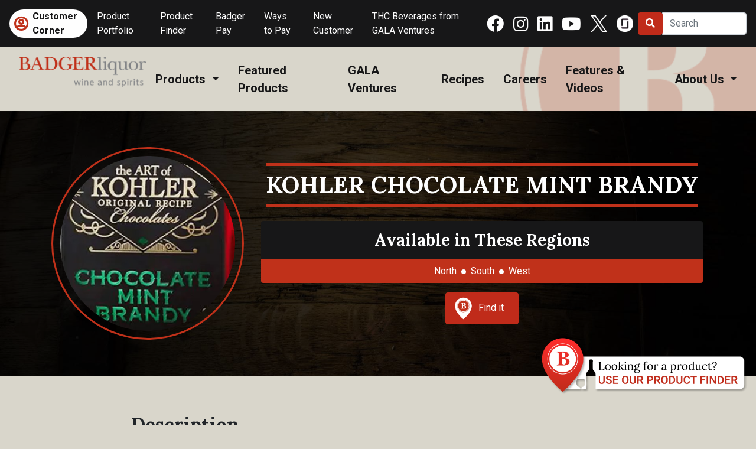

--- FILE ---
content_type: text/html; charset=UTF-8
request_url: https://www.badgerliquor.com/products/liquor/brandy/kohler-chocolate-mint-brandy/
body_size: 11216
content:
<!doctype html> <!--[if lt IE 7]><html class="no-js no-svg ie ie6 lt-ie9 lt-ie8 lt-ie7" lang="en-US" prefix="og: https://ogp.me/ns#"> <![endif]--> <!--[if IE 7]><html class="no-js no-svg ie ie7 lt-ie9 lt-ie8" lang="en-US" prefix="og: https://ogp.me/ns#"> <![endif]--> <!--[if IE 8]><html class="no-js no-svg ie ie8 lt-ie9" lang="en-US" prefix="og: https://ogp.me/ns#"> <![endif]--> <!--[if gt IE 8]><!--><html class="no-js no-svg" lang="en-US" prefix="og: https://ogp.me/ns#"> <!--<![endif]--><head><meta charset="UTF-8" /><meta http-equiv="Content-Type" content="text/html; charset=UTF-8" /><meta http-equiv="X-UA-Compatible" content="IE=edge"><meta name="viewport" content="width=device-width, initial-scale=1"><link rel="author" href="https://www.badgerliquor.com/wp-content/themes/five/humans.txt" /><link rel="pingback" href="https://www.badgerliquor.com/xmlrpc.php" /><link rel="profile" href="http://gmpg.org/xfn/11"><link rel="preconnect" href="https://fonts.gstatic.com"><link href="https://fonts.googleapis.com/css2?family=Lora:wght@400;700&family=Roboto:ital,wght@0,400;0,700;1,400&display=swap" rel="stylesheet"><title>Kohler Chocolate Mint Brandy</title><meta name="description" content="Sweet mint up front with the rich taste of chocolate and a subtle hint of hazelnut. Velvety smooth, crisp and cool."/><meta name="robots" content="follow, index, max-snippet:-1, max-video-preview:-1, max-image-preview:large"/><link rel="canonical" href="https://www.badgerliquor.com/products/liquor/brandy/kohler-chocolate-mint-brandy/" /><meta property="og:locale" content="en_US" /><meta property="og:type" content="article" /><meta property="og:title" content="Kohler Chocolate Mint Brandy" /><meta property="og:description" content="Sweet mint up front with the rich taste of chocolate and a subtle hint of hazelnut. Velvety smooth, crisp and cool." /><meta property="og:url" content="https://www.badgerliquor.com/products/liquor/brandy/kohler-chocolate-mint-brandy/" /><meta property="og:site_name" content="Badger Liquor" /><meta property="article:publisher" content="https://www.facebook.com/Badger-Liquor-Company-1859415250941692/" /><meta property="og:updated_time" content="2026-01-17T02:10:42-06:00" /><meta name="twitter:card" content="summary_large_image" /><meta name="twitter:title" content="Kohler Chocolate Mint Brandy" /><meta name="twitter:description" content="Sweet mint up front with the rich taste of chocolate and a subtle hint of hazelnut. Velvety smooth, crisp and cool." /><meta name="twitter:site" content="@badgerliquor" /><meta name="twitter:creator" content="@badgerliquor" /><link rel='dns-prefetch' href='//kit.fontawesome.com' /><link rel='dns-prefetch' href='//www.googletagmanager.com' /><link rel="alternate" type="application/rss+xml" title="Badger Liquor &raquo; Feed" href="https://www.badgerliquor.com/feed/" /><link rel="alternate" type="application/rss+xml" title="Badger Liquor &raquo; Comments Feed" href="https://www.badgerliquor.com/comments/feed/" /><link rel="alternate" type="application/rss+xml" title="Badger Liquor &raquo; Kohler Chocolate Mint Brandy Comments Feed" href="https://www.badgerliquor.com/products/liquor/brandy/kohler-chocolate-mint-brandy/feed/" /><link rel="alternate" title="oEmbed (JSON)" type="application/json+oembed" href="https://www.badgerliquor.com/wp-json/oembed/1.0/embed?url=https%3A%2F%2Fwww.badgerliquor.com%2Fproducts%2Fliquor%2Fbrandy%2Fkohler-chocolate-mint-brandy%2F" /><link rel="alternate" title="oEmbed (XML)" type="text/xml+oembed" href="https://www.badgerliquor.com/wp-json/oembed/1.0/embed?url=https%3A%2F%2Fwww.badgerliquor.com%2Fproducts%2Fliquor%2Fbrandy%2Fkohler-chocolate-mint-brandy%2F&#038;format=xml" /><style id='wp-img-auto-sizes-contain-inline-css' type='text/css'>img:is([sizes=auto i],[sizes^="auto," i]){contain-intrinsic-size:3000px 1500px}
/*# sourceURL=wp-img-auto-sizes-contain-inline-css */</style><link rel='stylesheet' id='slick-css-css' href='https://www.badgerliquor.com/wp-content/cache/autoptimize/css/autoptimize_single_f38b2db10e01b1572732a3191d538707.css?ver=6.9' type='text/css' media='all' /><link rel='stylesheet' id='slick-theme-css-css' href='https://www.badgerliquor.com/wp-content/cache/autoptimize/css/autoptimize_single_f9faba678c4d6dcfdde69e5b11b37a2e.css?ver=6.9' type='text/css' media='all' /><link rel='stylesheet' id='atomic-core-css-css' href='https://www.badgerliquor.com/wp-content/cache/autoptimize/css/autoptimize_single_2aca8d68cc60c366d6260c50db0b97e3.css?ver=6.9' type='text/css' media='all' /><link rel='stylesheet' id='parent-fontawesome-css' href='https://www.badgerliquor.com/wp-content/cache/autoptimize/css/autoptimize_single_2f6d2b2e8d39127ad42460194e47c921.css?ver=6.9' type='text/css' media='all' /><link rel='stylesheet' id='parent-css-css' href='https://www.badgerliquor.com/wp-content/cache/autoptimize/css/autoptimize_single_148dfc2b4e117a82e13a152647c92e87.css?ver=6.13' type='text/css' media='all' /><style id='wp-emoji-styles-inline-css' type='text/css'>img.wp-smiley, img.emoji {
		display: inline !important;
		border: none !important;
		box-shadow: none !important;
		height: 1em !important;
		width: 1em !important;
		margin: 0 0.07em !important;
		vertical-align: -0.1em !important;
		background: none !important;
		padding: 0 !important;
	}
/*# sourceURL=wp-emoji-styles-inline-css */</style><link rel='stylesheet' id='wp-block-library-css' href='https://www.badgerliquor.com/wp-content/cache/autoptimize/css/autoptimize_single_1d1319dcd6b354fb39155aa7f798f6b3.css?ver=6.9' type='text/css' media='all' /><style id='global-styles-inline-css' type='text/css'>:root{--wp--preset--aspect-ratio--square: 1;--wp--preset--aspect-ratio--4-3: 4/3;--wp--preset--aspect-ratio--3-4: 3/4;--wp--preset--aspect-ratio--3-2: 3/2;--wp--preset--aspect-ratio--2-3: 2/3;--wp--preset--aspect-ratio--16-9: 16/9;--wp--preset--aspect-ratio--9-16: 9/16;--wp--preset--color--black: #171718;--wp--preset--color--cyan-bluish-gray: #abb8c3;--wp--preset--color--white: #ffffff;--wp--preset--color--pale-pink: #f78da7;--wp--preset--color--vivid-red: #cf2e2e;--wp--preset--color--luminous-vivid-orange: #ff6900;--wp--preset--color--luminous-vivid-amber: #fcb900;--wp--preset--color--light-green-cyan: #7bdcb5;--wp--preset--color--vivid-green-cyan: #00d084;--wp--preset--color--pale-cyan-blue: #8ed1fc;--wp--preset--color--vivid-cyan-blue: #0693e3;--wp--preset--color--vivid-purple: #9b51e0;--wp--preset--color--red: #c0311a;--wp--preset--color--gray-600: #292927;--wp--preset--color--gray-500: #414042;--wp--preset--color--gray-400: #5d5c5a;--wp--preset--color--gray-300: #bbbdc0;--wp--preset--color--gray-200: #d9d6cb;--wp--preset--color--gray-100: #fcfffc;--wp--preset--gradient--vivid-cyan-blue-to-vivid-purple: linear-gradient(135deg,rgb(6,147,227) 0%,rgb(155,81,224) 100%);--wp--preset--gradient--light-green-cyan-to-vivid-green-cyan: linear-gradient(135deg,rgb(122,220,180) 0%,rgb(0,208,130) 100%);--wp--preset--gradient--luminous-vivid-amber-to-luminous-vivid-orange: linear-gradient(135deg,rgb(252,185,0) 0%,rgb(255,105,0) 100%);--wp--preset--gradient--luminous-vivid-orange-to-vivid-red: linear-gradient(135deg,rgb(255,105,0) 0%,rgb(207,46,46) 100%);--wp--preset--gradient--very-light-gray-to-cyan-bluish-gray: linear-gradient(135deg,rgb(238,238,238) 0%,rgb(169,184,195) 100%);--wp--preset--gradient--cool-to-warm-spectrum: linear-gradient(135deg,rgb(74,234,220) 0%,rgb(151,120,209) 20%,rgb(207,42,186) 40%,rgb(238,44,130) 60%,rgb(251,105,98) 80%,rgb(254,248,76) 100%);--wp--preset--gradient--blush-light-purple: linear-gradient(135deg,rgb(255,206,236) 0%,rgb(152,150,240) 100%);--wp--preset--gradient--blush-bordeaux: linear-gradient(135deg,rgb(254,205,165) 0%,rgb(254,45,45) 50%,rgb(107,0,62) 100%);--wp--preset--gradient--luminous-dusk: linear-gradient(135deg,rgb(255,203,112) 0%,rgb(199,81,192) 50%,rgb(65,88,208) 100%);--wp--preset--gradient--pale-ocean: linear-gradient(135deg,rgb(255,245,203) 0%,rgb(182,227,212) 50%,rgb(51,167,181) 100%);--wp--preset--gradient--electric-grass: linear-gradient(135deg,rgb(202,248,128) 0%,rgb(113,206,126) 100%);--wp--preset--gradient--midnight: linear-gradient(135deg,rgb(2,3,129) 0%,rgb(40,116,252) 100%);--wp--preset--font-size--small: 13px;--wp--preset--font-size--medium: 20px;--wp--preset--font-size--large: 36px;--wp--preset--font-size--x-large: 42px;--wp--preset--spacing--20: 0.44rem;--wp--preset--spacing--30: 0.67rem;--wp--preset--spacing--40: 1rem;--wp--preset--spacing--50: 1.5rem;--wp--preset--spacing--60: 2.25rem;--wp--preset--spacing--70: 3.38rem;--wp--preset--spacing--80: 5.06rem;--wp--preset--shadow--natural: 6px 6px 9px rgba(0, 0, 0, 0.2);--wp--preset--shadow--deep: 12px 12px 50px rgba(0, 0, 0, 0.4);--wp--preset--shadow--sharp: 6px 6px 0px rgba(0, 0, 0, 0.2);--wp--preset--shadow--outlined: 6px 6px 0px -3px rgb(255, 255, 255), 6px 6px rgb(0, 0, 0);--wp--preset--shadow--crisp: 6px 6px 0px rgb(0, 0, 0);}:where(.is-layout-flex){gap: 0.5em;}:where(.is-layout-grid){gap: 0.5em;}body .is-layout-flex{display: flex;}.is-layout-flex{flex-wrap: wrap;align-items: center;}.is-layout-flex > :is(*, div){margin: 0;}body .is-layout-grid{display: grid;}.is-layout-grid > :is(*, div){margin: 0;}:where(.wp-block-columns.is-layout-flex){gap: 2em;}:where(.wp-block-columns.is-layout-grid){gap: 2em;}:where(.wp-block-post-template.is-layout-flex){gap: 1.25em;}:where(.wp-block-post-template.is-layout-grid){gap: 1.25em;}.has-black-color{color: var(--wp--preset--color--black) !important;}.has-cyan-bluish-gray-color{color: var(--wp--preset--color--cyan-bluish-gray) !important;}.has-white-color{color: var(--wp--preset--color--white) !important;}.has-pale-pink-color{color: var(--wp--preset--color--pale-pink) !important;}.has-vivid-red-color{color: var(--wp--preset--color--vivid-red) !important;}.has-luminous-vivid-orange-color{color: var(--wp--preset--color--luminous-vivid-orange) !important;}.has-luminous-vivid-amber-color{color: var(--wp--preset--color--luminous-vivid-amber) !important;}.has-light-green-cyan-color{color: var(--wp--preset--color--light-green-cyan) !important;}.has-vivid-green-cyan-color{color: var(--wp--preset--color--vivid-green-cyan) !important;}.has-pale-cyan-blue-color{color: var(--wp--preset--color--pale-cyan-blue) !important;}.has-vivid-cyan-blue-color{color: var(--wp--preset--color--vivid-cyan-blue) !important;}.has-vivid-purple-color{color: var(--wp--preset--color--vivid-purple) !important;}.has-black-background-color{background-color: var(--wp--preset--color--black) !important;}.has-cyan-bluish-gray-background-color{background-color: var(--wp--preset--color--cyan-bluish-gray) !important;}.has-white-background-color{background-color: var(--wp--preset--color--white) !important;}.has-pale-pink-background-color{background-color: var(--wp--preset--color--pale-pink) !important;}.has-vivid-red-background-color{background-color: var(--wp--preset--color--vivid-red) !important;}.has-luminous-vivid-orange-background-color{background-color: var(--wp--preset--color--luminous-vivid-orange) !important;}.has-luminous-vivid-amber-background-color{background-color: var(--wp--preset--color--luminous-vivid-amber) !important;}.has-light-green-cyan-background-color{background-color: var(--wp--preset--color--light-green-cyan) !important;}.has-vivid-green-cyan-background-color{background-color: var(--wp--preset--color--vivid-green-cyan) !important;}.has-pale-cyan-blue-background-color{background-color: var(--wp--preset--color--pale-cyan-blue) !important;}.has-vivid-cyan-blue-background-color{background-color: var(--wp--preset--color--vivid-cyan-blue) !important;}.has-vivid-purple-background-color{background-color: var(--wp--preset--color--vivid-purple) !important;}.has-black-border-color{border-color: var(--wp--preset--color--black) !important;}.has-cyan-bluish-gray-border-color{border-color: var(--wp--preset--color--cyan-bluish-gray) !important;}.has-white-border-color{border-color: var(--wp--preset--color--white) !important;}.has-pale-pink-border-color{border-color: var(--wp--preset--color--pale-pink) !important;}.has-vivid-red-border-color{border-color: var(--wp--preset--color--vivid-red) !important;}.has-luminous-vivid-orange-border-color{border-color: var(--wp--preset--color--luminous-vivid-orange) !important;}.has-luminous-vivid-amber-border-color{border-color: var(--wp--preset--color--luminous-vivid-amber) !important;}.has-light-green-cyan-border-color{border-color: var(--wp--preset--color--light-green-cyan) !important;}.has-vivid-green-cyan-border-color{border-color: var(--wp--preset--color--vivid-green-cyan) !important;}.has-pale-cyan-blue-border-color{border-color: var(--wp--preset--color--pale-cyan-blue) !important;}.has-vivid-cyan-blue-border-color{border-color: var(--wp--preset--color--vivid-cyan-blue) !important;}.has-vivid-purple-border-color{border-color: var(--wp--preset--color--vivid-purple) !important;}.has-vivid-cyan-blue-to-vivid-purple-gradient-background{background: var(--wp--preset--gradient--vivid-cyan-blue-to-vivid-purple) !important;}.has-light-green-cyan-to-vivid-green-cyan-gradient-background{background: var(--wp--preset--gradient--light-green-cyan-to-vivid-green-cyan) !important;}.has-luminous-vivid-amber-to-luminous-vivid-orange-gradient-background{background: var(--wp--preset--gradient--luminous-vivid-amber-to-luminous-vivid-orange) !important;}.has-luminous-vivid-orange-to-vivid-red-gradient-background{background: var(--wp--preset--gradient--luminous-vivid-orange-to-vivid-red) !important;}.has-very-light-gray-to-cyan-bluish-gray-gradient-background{background: var(--wp--preset--gradient--very-light-gray-to-cyan-bluish-gray) !important;}.has-cool-to-warm-spectrum-gradient-background{background: var(--wp--preset--gradient--cool-to-warm-spectrum) !important;}.has-blush-light-purple-gradient-background{background: var(--wp--preset--gradient--blush-light-purple) !important;}.has-blush-bordeaux-gradient-background{background: var(--wp--preset--gradient--blush-bordeaux) !important;}.has-luminous-dusk-gradient-background{background: var(--wp--preset--gradient--luminous-dusk) !important;}.has-pale-ocean-gradient-background{background: var(--wp--preset--gradient--pale-ocean) !important;}.has-electric-grass-gradient-background{background: var(--wp--preset--gradient--electric-grass) !important;}.has-midnight-gradient-background{background: var(--wp--preset--gradient--midnight) !important;}.has-small-font-size{font-size: var(--wp--preset--font-size--small) !important;}.has-medium-font-size{font-size: var(--wp--preset--font-size--medium) !important;}.has-large-font-size{font-size: var(--wp--preset--font-size--large) !important;}.has-x-large-font-size{font-size: var(--wp--preset--font-size--x-large) !important;}
/*# sourceURL=global-styles-inline-css */</style><style id='core-block-supports-inline-css' type='text/css'>/**
 * Core styles: block-supports
 */

/*# sourceURL=core-block-supports-inline-css */</style><style id='classic-theme-styles-inline-css' type='text/css'>/**
 * These rules are needed for backwards compatibility.
 * They should match the button element rules in the base theme.json file.
 */
.wp-block-button__link {
	color: #ffffff;
	background-color: #32373c;
	border-radius: 9999px; /* 100% causes an oval, but any explicit but really high value retains the pill shape. */

	/* This needs a low specificity so it won't override the rules from the button element if defined in theme.json. */
	box-shadow: none;
	text-decoration: none;

	/* The extra 2px are added to size solids the same as the outline versions.*/
	padding: calc(0.667em + 2px) calc(1.333em + 2px);

	font-size: 1.125em;
}

.wp-block-file__button {
	background: #32373c;
	color: #ffffff;
	text-decoration: none;
}

/*# sourceURL=/wp-includes/css/classic-themes.css */</style><style id='font-awesome-svg-styles-default-inline-css' type='text/css'>.svg-inline--fa {
  display: inline-block;
  height: 1em;
  overflow: visible;
  vertical-align: -.125em;
}
/*# sourceURL=font-awesome-svg-styles-default-inline-css */</style><link rel='stylesheet' id='font-awesome-svg-styles-css' href='https://www.badgerliquor.com/wp-content/cache/autoptimize/css/autoptimize_single_2108262303774a1a8bd411a0b7d56446.css' type='text/css' media='all' /><style id='font-awesome-svg-styles-inline-css' type='text/css'>.wp-block-font-awesome-icon svg::before,
   .wp-rich-text-font-awesome-icon svg::before {content: unset;}
/*# sourceURL=font-awesome-svg-styles-inline-css */</style><link rel='stylesheet' id='hurrytimer-css' href='https://www.badgerliquor.com/wp-content/cache/autoptimize/css/autoptimize_single_7356fa26fe30c095cd4c2e87a2d57303.css?ver=6.9' type='text/css' media='all' /><link rel='stylesheet' id='relevanssi-live-search-css' href='https://www.badgerliquor.com/wp-content/cache/autoptimize/css/autoptimize_single_c9e779d594fd5b15f2f470fe790ef05b.css?ver=2.5' type='text/css' media='all' /> <script type="text/javascript" src="https://www.badgerliquor.com/wp-includes/js/jquery/jquery.js?ver=3.7.1" id="jquery-core-js"></script> <script type="text/javascript" src="https://www.badgerliquor.com/wp-includes/js/jquery/jquery-migrate.js?ver=3.4.1" id="jquery-migrate-js"></script> <script defer crossorigin="anonymous" type="text/javascript" src="https://kit.fontawesome.com/4d556db925.js" id="font-awesome-official-js"></script>    <script type="text/javascript" src="https://www.googletagmanager.com/gtag/js?id=GT-TNGDKCP" id="google_gtagjs-js" async></script> <script type="text/javascript" id="google_gtagjs-js-after">window.dataLayer = window.dataLayer || [];function gtag(){dataLayer.push(arguments);}
gtag("set","linker",{"domains":["www.badgerliquor.com"]});
gtag("js", new Date());
gtag("set", "developer_id.dZTNiMT", true);
gtag("config", "GT-TNGDKCP");
//# sourceURL=google_gtagjs-js-after</script> <link rel="https://api.w.org/" href="https://www.badgerliquor.com/wp-json/" /><link rel="alternate" title="JSON" type="application/json" href="https://www.badgerliquor.com/wp-json/wp/v2/products/57232" /><link rel="EditURI" type="application/rsd+xml" title="RSD" href="https://www.badgerliquor.com/xmlrpc.php?rsd" /><meta name="generator" content="WordPress 6.9" /><link rel='shortlink' href='https://www.badgerliquor.com/?p=57232' /><meta name="generator" content="Site Kit by Google 1.156.0" /><link rel="icon" href="https://www.badgerliquor.com/wp-content/uploads/2021/02/bl-icon-150x150.png" sizes="32x32" /><link rel="icon" href="https://www.badgerliquor.com/wp-content/uploads/2021/02/bl-icon.png" sizes="192x192" /><link rel="apple-touch-icon" href="https://www.badgerliquor.com/wp-content/uploads/2021/02/bl-icon.png" /><meta name="msapplication-TileImage" content="https://www.badgerliquor.com/wp-content/uploads/2021/02/bl-icon.png" /><style type="text/css" id="wp-custom-css">img.wp-image-11096 {
    box-shadow: none;
    border-radius: none;
}

img.wp-image-11118 {
    box-shadow: none;
    border-radius: none;
}

.go-paperless-room {
	margin-top: 3% !important;
}

.gform_button {
    color: #fff;
    background-color: #c02b1a;
    border-color: #c02b1a;
}

.gform_button:hover {
    color: #fff;
    background-color: #9e2315;
    border-color: #932114;
		font-family: roboto !important;
}</style></head><body class="wp-singular products-template-default single single-products postid-57232 wp-theme-five" data-template="base.twig"> <a class="skip-link screen-reader-text sr-only" href="#content">Skip to content</a><header class="header"><ul class="customer-care-mobile"><li class="nav-item call-out-btn menu-item menu-item-type-custom menu-item-object-custom menu-item-4723
"> <a class="nav-link" href="https://customercorner.badgerliquor.com/" target="_blank">Customer Corner</a></li></ul><div class="top-bar"><div class="top-bar__left"><nav><ul class="top-bar__nav"><li class="nav-item call-out-btn menu-item menu-item-type-custom menu-item-object-custom menu-item-170
"> <a class="nav-link" href="https://customercorner.badgerliquor.com/" target="_blank">Customer Corner</a></li><li class="nav-item menu-item menu-item-type-post_type menu-item-object-page menu-item-24528
"> <a class="nav-link" href="https://www.badgerliquor.com/product-portfolio/" target="_self">Product Portfolio</a></li><li class="nav-item menu-item menu-item-type-post_type menu-item-object-page menu-item-25137
"> <a class="nav-link" href="https://www.badgerliquor.com/product-finder/" target="_self">Product Finder</a></li><li class="nav-item menu-item menu-item-type-custom menu-item-object-custom menu-item-10751
"> <a class="nav-link" href="https://secure.directbiller.com/pbills/payer/welcomeDirect.do?h=t1teg57373" target="_blank">Badger Pay</a></li><li class="nav-item menu-item menu-item-type-post_type menu-item-object-page menu-item-19594
"> <a class="nav-link" href="https://www.badgerliquor.com/ways-to-pay/" target="_self">Ways to Pay</a></li><li class="nav-item menu-item menu-item-type-post_type menu-item-object-page menu-item-47465
"> <a class="nav-link" href="https://www.badgerliquor.com/new-customer/" target="_self">New Customer</a></li><li class="nav-item menu-item menu-item-type-custom menu-item-object-custom menu-item-51909
"> <a class="nav-link" href="https://online.flippingbook.com/view/829586141/" target="_blank">THC Beverages from GALA Ventures</a></li></ul></nav><nav><ul class="social-nav"><li> <a href="https://www.facebook.com/BadgerLiquorCo" target="_blank"> <i class="fab fa-facebook" aria-hidden="true"></i> </a></li><li> <a href="https://www.instagram.com/badger_liquor/?hl=en" target="_blank"> <i class="fab fa-instagram" aria-hidden="true"></i> </a></li><li> <a href="https://www.linkedin.com/company/badger-liquor-co./" target="_blank"> <i class="fab fa-linkedin" aria-hidden="true"></i> </a></li><li> <a href="https://www.youtube.com/@badgerliquor" target="_blank"> <i class="fab fa-youtube" aria-hidden="true"></i> </a></li><li> <a href="https://twitter.com/badgerliquor" target="_blank"> <img src="https://www.badgerliquor.com/wp-content/uploads/2024/03/logo-white.png" alt=""> </a></li><li> <a href="https://www.glassdoor.com/Overview/Working-at-Badger-Liquor-EI_IE1365507.11,24.htm" target="_blank"> <img src="https://www.badgerliquor.com/wp-content/uploads/2021/02/glassdoor-icon-e1612985893579.png" alt=""> </a></li></ul></nav></div><div class="top-bar__right"><form class="form-inline my-2 my-lg-0" action="/products/"><div class="input-group"><div class="input-group-prepend"> <button class="btn btn-primary" type="submit" type="button"><i class="fas fa-search"></i></button></div> <input name="search" class="form-control" value="" type="search" placeholder="Search" aria-label="Search" data-rlvlive="true" data-rlvparentel="#rlvlive" data-rlvconfig="default"></div><div id="rlvlive"></div></form></div></div><div class="header-main"><div class="header-main__left"> <span class="d-block header-main__logo" role="banner"> <a href="https://www.badgerliquor.com" rel="home"> <img class="img-fluid" src="https://www.badgerliquor.com/wp-content/uploads/2021/03/badger-logo.png" alt="Badger Liquor"/> </a> </span></div><div class="header-main__right"><nav><ul class="nav-main ml-auto"><li class="nav-item dropdown dropdown__level-0
"> <a class="nav-link dropdown-toggle" href="#" id="navbarDropdown__products-0" role="button" data-toggle="dropdown" aria-haspopup="true" aria-expanded="false"> Products </a><ul class="dropdown-menu" aria-labelledby="navbarDropdown"><li class="nav-item menu-item menu-item-type-custom menu-item-object-custom menu-item-4830
"> <a class="nav-link" href="/products/liquor/" target="_self">Spirits</a></li><li class="nav-item menu-item menu-item-type-custom menu-item-object-custom menu-item-4828
"> <a class="nav-link" href="/products/wine/" target="_self">Wine</a></li><li class="nav-item menu-item menu-item-type-custom menu-item-object-custom menu-item-4831
"> <a class="nav-link" href="https://www.badgerliquor.com/products/?_product-category=cider+malt+na" target="_self">Other</a></li></ul></li><li class="nav-item menu-item menu-item-type-post_type menu-item-object-page menu-item-4832
"> <a class="nav-link" href="https://www.badgerliquor.com/featured-products/" target="_self">Featured Products</a></li><li class="nav-item menu-item menu-item-type-post_type menu-item-object-page menu-item-53533
"> <a class="nav-link" href="https://www.badgerliquor.com/gala-ventures/" target="_self">GALA Ventures</a></li><li class="nav-item menu-item menu-item-type-custom menu-item-object-custom menu-item-4833
"> <a class="nav-link" href="/recipes" target="_self">Recipes</a></li><li class="nav-item menu-item menu-item-type-post_type menu-item-object-page menu-item-4834
"> <a class="nav-link" href="https://www.badgerliquor.com/careers/" target="_self">Careers</a></li><li class="nav-item menu-item menu-item-type-post_type menu-item-object-page current_page_parent menu-item-4835
"> <a class="nav-link" href="https://www.badgerliquor.com/badger-blog/" target="_self">Features & Videos</a></li><li class="nav-item dropdown dropdown__level-0
"> <a class="nav-link dropdown-toggle" href="#" id="navbarDropdown__about-us-0" role="button" data-toggle="dropdown" aria-haspopup="true" aria-expanded="false"> About Us </a><ul class="dropdown-menu" aria-labelledby="navbarDropdown"><li class="nav-item menu-item menu-item-type-post_type menu-item-object-page menu-item-4837
"> <a class="nav-link" href="https://www.badgerliquor.com/about/" target="_self">Who We Are</a></li><li class="nav-item menu-item menu-item-type-post_type menu-item-object-page menu-item-11059
"> <a class="nav-link" href="https://www.badgerliquor.com/new-customer/" target="_self">New Customers</a></li><li class="nav-item menu-item menu-item-type-post_type menu-item-object-page menu-item-4838
"> <a class="nav-link" href="https://www.badgerliquor.com/contact/" target="_self">Contact Us</a></li></ul></li></ul></nav></div> <button
 type="button"
 class="mobile-panel-trigger js-add-body-class btn btn-primary"
 data-add-body-class="mobile-nav-open"
 > <i class="fas fa-bars"></i> </button></div><div class="mobile-panel js-click-off" data-remove-body-class="mobile-nav-open"> <button
 type="button"
 class="mobile-panel-close js-remove-body-class btn btn-primary"
 data-remove-body-class="mobile-nav-open"
 > <i class="fas fa-times"></i> </button><nav><ul class="mobile-nav"><li class="nav-item dropdown dropdown__level-0
"> <a class="nav-link dropdown-toggle" href="#" id="navbarDropdown__products-0" role="button" data-toggle="dropdown" aria-haspopup="true" aria-expanded="false"> Products </a><ul class="dropdown-menu" aria-labelledby="navbarDropdown"><li class="nav-item menu-item menu-item-type-custom menu-item-object-custom menu-item-4830
"> <a class="nav-link" href="/products/liquor/" target="_self">Spirits</a></li><li class="nav-item menu-item menu-item-type-custom menu-item-object-custom menu-item-4828
"> <a class="nav-link" href="/products/wine/" target="_self">Wine</a></li><li class="nav-item menu-item menu-item-type-custom menu-item-object-custom menu-item-4831
"> <a class="nav-link" href="https://www.badgerliquor.com/products/?_product-category=cider+malt+na" target="_self">Other</a></li></ul></li><li class="nav-item menu-item menu-item-type-post_type menu-item-object-page menu-item-4832
"> <a class="nav-link" href="https://www.badgerliquor.com/featured-products/" target="_self">Featured Products</a></li><li class="nav-item menu-item menu-item-type-post_type menu-item-object-page menu-item-53533
"> <a class="nav-link" href="https://www.badgerliquor.com/gala-ventures/" target="_self">GALA Ventures</a></li><li class="nav-item menu-item menu-item-type-custom menu-item-object-custom menu-item-4833
"> <a class="nav-link" href="/recipes" target="_self">Recipes</a></li><li class="nav-item menu-item menu-item-type-post_type menu-item-object-page menu-item-4834
"> <a class="nav-link" href="https://www.badgerliquor.com/careers/" target="_self">Careers</a></li><li class="nav-item menu-item menu-item-type-post_type menu-item-object-page current_page_parent menu-item-4835
"> <a class="nav-link" href="https://www.badgerliquor.com/badger-blog/" target="_self">Features & Videos</a></li><li class="nav-item dropdown dropdown__level-0
"> <a class="nav-link dropdown-toggle" href="#" id="navbarDropdown__about-us-0" role="button" data-toggle="dropdown" aria-haspopup="true" aria-expanded="false"> About Us </a><ul class="dropdown-menu" aria-labelledby="navbarDropdown"><li class="nav-item menu-item menu-item-type-post_type menu-item-object-page menu-item-4837
"> <a class="nav-link" href="https://www.badgerliquor.com/about/" target="_self">Who We Are</a></li><li class="nav-item menu-item menu-item-type-post_type menu-item-object-page menu-item-11059
"> <a class="nav-link" href="https://www.badgerliquor.com/new-customer/" target="_self">New Customers</a></li><li class="nav-item menu-item menu-item-type-post_type menu-item-object-page menu-item-4838
"> <a class="nav-link" href="https://www.badgerliquor.com/contact/" target="_self">Contact Us</a></li></ul></li><li class="nav-item call-out-btn menu-item menu-item-type-custom menu-item-object-custom menu-item-170
"> <a class="nav-link" href="https://customercorner.badgerliquor.com/" target="_blank">Customer Corner</a></li><li class="nav-item menu-item menu-item-type-post_type menu-item-object-page menu-item-24528
"> <a class="nav-link" href="https://www.badgerliquor.com/product-portfolio/" target="_self">Product Portfolio</a></li><li class="nav-item menu-item menu-item-type-post_type menu-item-object-page menu-item-25137
"> <a class="nav-link" href="https://www.badgerliquor.com/product-finder/" target="_self">Product Finder</a></li><li class="nav-item menu-item menu-item-type-custom menu-item-object-custom menu-item-10751
"> <a class="nav-link" href="https://secure.directbiller.com/pbills/payer/welcomeDirect.do?h=t1teg57373" target="_blank">Badger Pay</a></li><li class="nav-item menu-item menu-item-type-post_type menu-item-object-page menu-item-19594
"> <a class="nav-link" href="https://www.badgerliquor.com/ways-to-pay/" target="_self">Ways to Pay</a></li><li class="nav-item menu-item menu-item-type-post_type menu-item-object-page menu-item-47465
"> <a class="nav-link" href="https://www.badgerliquor.com/new-customer/" target="_self">New Customer</a></li><li class="nav-item menu-item menu-item-type-custom menu-item-object-custom menu-item-51909
"> <a class="nav-link" href="https://online.flippingbook.com/view/829586141/" target="_blank">THC Beverages from GALA Ventures</a></li></ul></nav><nav><ul class="social-nav"><li> <a href="https://www.facebook.com/BadgerLiquorCo" target="_blank"> <i class="fab fa-facebook" aria-hidden="true"></i> </a></li><li> <a href="https://www.instagram.com/badger_liquor/?hl=en" target="_blank"> <i class="fab fa-instagram" aria-hidden="true"></i> </a></li><li> <a href="https://www.linkedin.com/company/badger-liquor-co./" target="_blank"> <i class="fab fa-linkedin" aria-hidden="true"></i> </a></li><li> <a href="https://www.youtube.com/@badgerliquor" target="_blank"> <i class="fab fa-youtube" aria-hidden="true"></i> </a></li><li> <a href="https://twitter.com/badgerliquor" target="_blank"> <img src="https://www.badgerliquor.com/wp-content/uploads/2024/03/logo-white.png" alt=""> </a></li><li> <a href="https://www.glassdoor.com/Overview/Working-at-Badger-Liquor-EI_IE1365507.11,24.htm" target="_blank"> <img src="https://www.badgerliquor.com/wp-content/uploads/2021/02/glassdoor-icon-e1612985893579.png" alt=""> </a></li></ul></nav></div></header><main id="content" role="main" class="content-wrapper"><div class=""><div class="product-banner" style="background-image: url(https://www.badgerliquor.com/wp-content/uploads/2021/01/whiskey-masthead-background.jpg)"><div class="banner-image__overlay"
 style="background: #000000; opacity: .60"></div><div class="product-info wrapper"><div class="product-info__left"><div class="img-mask img-mask-2"> <img src="https://customercorner.badgerliquor.com/storage/images/zooms/KOHLER-CHOCOLATE-MINT-BRANDY.jpg" alt=""></div></div><div class="product-info__right"><div class="heading-bars"><h1 class="heading-bars__heading product-info__heading">Kohler Chocolate Mint Brandy</h1></div><div class="region-box"><h3 class="region-box__heading">Available in These Regions</h3><ul class="region-box__list"><li>North</li><li>South</li><li>West</li></ul></div> <a class="btn btn-primary mt-3 px-4"
 href="https://www.badgerliquor.com/product-finder/?search=Kohler%20Chocolate%20Mint%20Brandy&product-search=KOHLER CHOCOLATE MINT BRANDY"
 ><img src="/wp-content/themes/five/images/b-pin-w.png" style="position:relative;left: -10px;max-height:40px;" alt="find it"/>Find it</a></div></div></div><article
 class="layout post-type-products "
 id="post-57232"><div class="layout__inner"><div style="padding: 0 32px; margin: auto;"><h2>Description</h2> <br> Sweet mint up front with the rich taste of chocolate and a subtle hint of hazelnut.  Velvety smooth, crisp and cool.</div><div class="product-details"><div class="product-details__left"> <img src="https://customercorner.badgerliquor.com/storage/images/bottle-shots/KOHLER CHOCOLATE MINT BRANDY.png" alt="front view of bottle"></div><div class="product-details__right"><h3 class="product-details__heading">About This Product</h3><ul class="product-detail__list"><li><span>Available Sizes</span> 200 ML, 750 ML</li><li><span>Alcohol Content</span> 70</li><li><span>Type</span> Brandy</li></ul></div></div></div></article></div></section></main><footer class="footer-site"> <a href="/product-finder/" class="badger-pay" target="_self"> <img src="https://www.badgerliquor.com/wp-content/uploads/2022/10/looking-for-product.png" alt=""><div class="badger-pay__content"><h3></h3> <span></span></div> </a><div class="footer-top wrapper"> <img src="https://www.badgerliquor.com/wp-content/uploads/2021/01/logo-white-gray.png" alt=""></div><div class="footer-main wrapper"><div class="footer-main__item"><div class="heading-box"><h3 class="heading-box__heading">Badger North</h3><ul class="contact-list"><li><h5>Badger Liquor Co., Inc</h5></li><li>850 Morris Street</li><li>Fond du Lac, WI 54935</li></ul><ul class="contact-list"><li> <a href="tel:920.923.8160"><span>Phone:</span> 920.923.8160</a></li><li> <span>Fax:</span> 920.923.8169</li></ul></div></div><div class="footer-main__item"><div class="heading-box"><h3 class="heading-box__heading">Badger South</h3><ul class="contact-list"><li><h5>De Pere Liquor Co., LLC</h5></li><li>1517 North RiverCenter Drive</li><li>Milwaukee, WI 53212</li></ul><ul class="contact-list"><li> <a href="tel:414.546.2060"><span>Phone:</span> 414.546.2060</a></li></ul></div></div><div class="footer-main__item"><div class="heading-box"><h3 class="heading-box__heading">Badger West</h3><ul class="contact-list"><li><h5>Badger Wine and Spirits, LLC</h5></li><li>930 Lake Wissota Drive</li><li>Chippewa Falls, WI 54729</li></ul><ul class="contact-list"><li> <a href="tel:920.923.8160"><span>Phone:</span> 920.923.8160</a></li><li> <span>Fax:</span> 920.923.8169</li></ul></div></div></div><div class="footer-bar"><nav class="wrapper"><ul class="footer-nav"><li class="nav-item menu-item menu-item-type-custom menu-item-object-custom menu-item-19815
"> <a class="nav-link" href="https://outlook.office.com/mail/" target="_self">Badger Mail</a></li><li class="nav-item menu-item menu-item-type-custom menu-item-object-custom menu-item-4856
"> <a class="nav-link" href="https://bi.badgerliquor.com/diveport" target="_blank">Diveport</a></li><li class="nav-item menu-item menu-item-type-post_type menu-item-object-page menu-item-privacy-policy menu-item-11057
"> <a class="nav-link" href="https://www.badgerliquor.com/privacy/" target="_self">Privacy Policy</a></li></ul></nav></div><div class="legal"><div class="wrapper"> <span class="legal__year">&copy; 2026 </span><p>BADGER LIQUOR CO., INC. ALL RIGHTS RESERVED.</p></div></div></footer> <script type="speculationrules">{"prefetch":[{"source":"document","where":{"and":[{"href_matches":"/*"},{"not":{"href_matches":["/wp-*.php","/wp-admin/*","/wp-content/uploads/*","/wp-content/*","/wp-content/plugins/*","/wp-content/themes/five/*","/*\\?(.+)"]}},{"not":{"selector_matches":"a[rel~=\"nofollow\"]"}},{"not":{"selector_matches":".no-prefetch, .no-prefetch a"}}]},"eagerness":"conservative"}]}</script> <script type="text/javascript">var relevanssi_rt_regex = /(&|\?)_(rt|rt_nonce)=(\w+)/g
	var newUrl = window.location.search.replace(relevanssi_rt_regex, '')
	history.replaceState(null, null, window.location.pathname + newUrl + window.location.hash)</script> <style type="text/css">.relevanssi-live-search-results {
				opacity: 0;
				transition: opacity .25s ease-in-out;
				-moz-transition: opacity .25s ease-in-out;
				-webkit-transition: opacity .25s ease-in-out;
				height: 0;
				overflow: hidden;
				z-index: 9999995; /* Exceed SearchWP Modal Search Form overlay. */
				position: absolute;
				display: none;
			}

			.relevanssi-live-search-results-showing {
				display: block;
				opacity: 1;
				height: auto;
				overflow: auto;
			}

			.relevanssi-live-search-no-results, .relevanssi-live-search-didyoumean {
				padding: 0 1em;
			}</style> <script type="text/javascript" id="parent-js-js-extra">var wajax = {"url":"https://www.badgerliquor.com/wp-admin/admin-ajax.php","api_url":"https://www.badgerliquor.com/wp-json/five/v1","nonce":"de0ed7af61","CC_API_URL":"https://customercorner.badgerliquor.com"};
//# sourceURL=parent-js-js-extra</script> <script type="text/javascript" src="https://www.badgerliquor.com/wp-content/themes/five/dist/js/app.js?ver=6.13" id="parent-js-js"></script> <script type="text/javascript" src="https://www.badgerliquor.com/wp-content/themes/five/atomic-core/vendor/newSort/jquery.fn.sortable.js?ver=6.12" id="sortable-js-js"></script> <script type="text/javascript" src="https://www.badgerliquor.com/wp-content/themes/five/atomic-core/js/min/compiled.min.js?ver=6.12" id="atomic-core-js-js"></script> <script type="text/javascript" src="https://www.badgerliquor.com/wp-content/plugins/hurrytimer/assets/js/cookie.min.js?ver=3.14.1" id="hurryt-cookie-js"></script> <script type="text/javascript" src="https://www.badgerliquor.com/wp-content/plugins/hurrytimer/assets/js/jquery.countdown.min.js?ver=2.2.0" id="hurryt-countdown-js"></script> <script type="text/javascript" id="hurrytimer-js-extra">var hurrytimer_ajax_object = {"ajax_url":"https://www.badgerliquor.com/wp-admin/admin-ajax.php","ajax_nonce":"02b837a65f","disable_actions":"","methods":{"COOKIE":1,"IP":2,"USER_SESSION":3},"actionsOptions":{"none":1,"hide":2,"redirect":3,"stockStatus":4,"hideAddToCartButton":5,"displayMessage":6,"expire_coupon":7},"restartOptions":{"none":1,"immediately":2,"afterReload":3,"after_duration":4},"COOKIEPATH":"/","COOKIE_DOMAIN":"","redirect_no_back":"1","expire_coupon_message":"","invalid_checkout_coupon_message":""};
//# sourceURL=hurrytimer-js-extra</script> <script type="text/javascript" src="https://www.badgerliquor.com/wp-content/plugins/hurrytimer/assets/js/hurrytimer.js?ver=2.14.0" id="hurrytimer-js"></script> <script type="text/javascript" id="relevanssi-live-search-client-js-extra">var relevanssi_live_search_params = [];
relevanssi_live_search_params = {"ajaxurl":"https:\/\/www.badgerliquor.com\/wp-admin\/admin-ajax.php","config":{"default":{"input":{"delay":300,"min_chars":3},"results":{"position":"bottom","width":"auto","offset":{"x":0,"y":5},"static_offset":true}}},"msg_no_config_found":"No valid Relevanssi Live Search configuration found!","msg_loading_results":"Loading search results.","messages_template":"<div class=\"live-ajax-messages\">\n\t<div id=\"relevanssi-live-ajax-search-spinner\"><\/div>\n<\/div>\n"};;
//# sourceURL=relevanssi-live-search-client-js-extra</script> <script type="text/javascript" src="https://www.badgerliquor.com/wp-content/plugins/relevanssi-live-ajax-search/assets/javascript/dist/script.js?ver=2.5" id="relevanssi-live-search-client-js"></script> <script id="wp-emoji-settings" type="application/json">{"baseUrl":"https://s.w.org/images/core/emoji/17.0.2/72x72/","ext":".png","svgUrl":"https://s.w.org/images/core/emoji/17.0.2/svg/","svgExt":".svg","source":{"wpemoji":"https://www.badgerliquor.com/wp-includes/js/wp-emoji.js?ver=6.9","twemoji":"https://www.badgerliquor.com/wp-includes/js/twemoji.js?ver=6.9"}}</script> <script type="module">/**
 * @output wp-includes/js/wp-emoji-loader.js
 */

/* eslint-env es6 */

// Note: This is loaded as a script module, so there is no need for an IIFE to prevent pollution of the global scope.

/**
 * Emoji Settings as exported in PHP via _print_emoji_detection_script().
 * @typedef WPEmojiSettings
 * @type {object}
 * @property {?object} source
 * @property {?string} source.concatemoji
 * @property {?string} source.twemoji
 * @property {?string} source.wpemoji
 */

const settings = /** @type {WPEmojiSettings} */ (
	JSON.parse( document.getElementById( 'wp-emoji-settings' ).textContent )
);

// For compatibility with other scripts that read from this global, in particular wp-includes/js/wp-emoji.js (source file: js/_enqueues/wp/emoji.js).
window._wpemojiSettings = settings;

/**
 * Support tests.
 * @typedef SupportTests
 * @type {object}
 * @property {?boolean} flag
 * @property {?boolean} emoji
 */

const sessionStorageKey = 'wpEmojiSettingsSupports';
const tests = [ 'flag', 'emoji' ];

/**
 * Checks whether the browser supports offloading to a Worker.
 *
 * @since 6.3.0
 *
 * @private
 *
 * @returns {boolean}
 */
function supportsWorkerOffloading() {
	return (
		typeof Worker !== 'undefined' &&
		typeof OffscreenCanvas !== 'undefined' &&
		typeof URL !== 'undefined' &&
		URL.createObjectURL &&
		typeof Blob !== 'undefined'
	);
}

/**
 * @typedef SessionSupportTests
 * @type {object}
 * @property {number} timestamp
 * @property {SupportTests} supportTests
 */

/**
 * Get support tests from session.
 *
 * @since 6.3.0
 *
 * @private
 *
 * @returns {?SupportTests} Support tests, or null if not set or older than 1 week.
 */
function getSessionSupportTests() {
	try {
		/** @type {SessionSupportTests} */
		const item = JSON.parse(
			sessionStorage.getItem( sessionStorageKey )
		);
		if (
			typeof item === 'object' &&
			typeof item.timestamp === 'number' &&
			new Date().valueOf() < item.timestamp + 604800 && // Note: Number is a week in seconds.
			typeof item.supportTests === 'object'
		) {
			return item.supportTests;
		}
	} catch ( e ) {}
	return null;
}

/**
 * Persist the supports in session storage.
 *
 * @since 6.3.0
 *
 * @private
 *
 * @param {SupportTests} supportTests Support tests.
 */
function setSessionSupportTests( supportTests ) {
	try {
		/** @type {SessionSupportTests} */
		const item = {
			supportTests: supportTests,
			timestamp: new Date().valueOf()
		};

		sessionStorage.setItem(
			sessionStorageKey,
			JSON.stringify( item )
		);
	} catch ( e ) {}
}

/**
 * Checks if two sets of Emoji characters render the same visually.
 *
 * This is used to determine if the browser is rendering an emoji with multiple data points
 * correctly. set1 is the emoji in the correct form, using a zero-width joiner. set2 is the emoji
 * in the incorrect form, using a zero-width space. If the two sets render the same, then the browser
 * does not support the emoji correctly.
 *
 * This function may be serialized to run in a Worker. Therefore, it cannot refer to variables from the containing
 * scope. Everything must be passed by parameters.
 *
 * @since 4.9.0
 *
 * @private
 *
 * @param {CanvasRenderingContext2D} context 2D Context.
 * @param {string} set1 Set of Emoji to test.
 * @param {string} set2 Set of Emoji to test.
 *
 * @return {boolean} True if the two sets render the same.
 */
function emojiSetsRenderIdentically( context, set1, set2 ) {
	// Cleanup from previous test.
	context.clearRect( 0, 0, context.canvas.width, context.canvas.height );
	context.fillText( set1, 0, 0 );
	const rendered1 = new Uint32Array(
		context.getImageData(
			0,
			0,
			context.canvas.width,
			context.canvas.height
		).data
	);

	// Cleanup from previous test.
	context.clearRect( 0, 0, context.canvas.width, context.canvas.height );
	context.fillText( set2, 0, 0 );
	const rendered2 = new Uint32Array(
		context.getImageData(
			0,
			0,
			context.canvas.width,
			context.canvas.height
		).data
	);

	return rendered1.every( ( rendered2Data, index ) => {
		return rendered2Data === rendered2[ index ];
	} );
}

/**
 * Checks if the center point of a single emoji is empty.
 *
 * This is used to determine if the browser is rendering an emoji with a single data point
 * correctly. The center point of an incorrectly rendered emoji will be empty. A correctly
 * rendered emoji will have a non-zero value at the center point.
 *
 * This function may be serialized to run in a Worker. Therefore, it cannot refer to variables from the containing
 * scope. Everything must be passed by parameters.
 *
 * @since 6.8.2
 *
 * @private
 *
 * @param {CanvasRenderingContext2D} context 2D Context.
 * @param {string} emoji Emoji to test.
 *
 * @return {boolean} True if the center point is empty.
 */
function emojiRendersEmptyCenterPoint( context, emoji ) {
	// Cleanup from previous test.
	context.clearRect( 0, 0, context.canvas.width, context.canvas.height );
	context.fillText( emoji, 0, 0 );

	// Test if the center point (16, 16) is empty (0,0,0,0).
	const centerPoint = context.getImageData(16, 16, 1, 1);
	for ( let i = 0; i < centerPoint.data.length; i++ ) {
		if ( centerPoint.data[ i ] !== 0 ) {
			// Stop checking the moment it's known not to be empty.
			return false;
		}
	}

	return true;
}

/**
 * Determines if the browser properly renders Emoji that Twemoji can supplement.
 *
 * This function may be serialized to run in a Worker. Therefore, it cannot refer to variables from the containing
 * scope. Everything must be passed by parameters.
 *
 * @since 4.2.0
 *
 * @private
 *
 * @param {CanvasRenderingContext2D} context 2D Context.
 * @param {string} type Whether to test for support of "flag" or "emoji".
 * @param {Function} emojiSetsRenderIdentically Reference to emojiSetsRenderIdentically function, needed due to minification.
 * @param {Function} emojiRendersEmptyCenterPoint Reference to emojiRendersEmptyCenterPoint function, needed due to minification.
 *
 * @return {boolean} True if the browser can render emoji, false if it cannot.
 */
function browserSupportsEmoji( context, type, emojiSetsRenderIdentically, emojiRendersEmptyCenterPoint ) {
	let isIdentical;

	switch ( type ) {
		case 'flag':
			/*
			 * Test for Transgender flag compatibility. Added in Unicode 13.
			 *
			 * To test for support, we try to render it, and compare the rendering to how it would look if
			 * the browser doesn't render it correctly (white flag emoji + transgender symbol).
			 */
			isIdentical = emojiSetsRenderIdentically(
				context,
				'\uD83C\uDFF3\uFE0F\u200D\u26A7\uFE0F', // as a zero-width joiner sequence
				'\uD83C\uDFF3\uFE0F\u200B\u26A7\uFE0F' // separated by a zero-width space
			);

			if ( isIdentical ) {
				return false;
			}

			/*
			 * Test for Sark flag compatibility. This is the least supported of the letter locale flags,
			 * so gives us an easy test for full support.
			 *
			 * To test for support, we try to render it, and compare the rendering to how it would look if
			 * the browser doesn't render it correctly ([C] + [Q]).
			 */
			isIdentical = emojiSetsRenderIdentically(
				context,
				'\uD83C\uDDE8\uD83C\uDDF6', // as the sequence of two code points
				'\uD83C\uDDE8\u200B\uD83C\uDDF6' // as the two code points separated by a zero-width space
			);

			if ( isIdentical ) {
				return false;
			}

			/*
			 * Test for English flag compatibility. England is a country in the United Kingdom, it
			 * does not have a two letter locale code but rather a five letter sub-division code.
			 *
			 * To test for support, we try to render it, and compare the rendering to how it would look if
			 * the browser doesn't render it correctly (black flag emoji + [G] + [B] + [E] + [N] + [G]).
			 */
			isIdentical = emojiSetsRenderIdentically(
				context,
				// as the flag sequence
				'\uD83C\uDFF4\uDB40\uDC67\uDB40\uDC62\uDB40\uDC65\uDB40\uDC6E\uDB40\uDC67\uDB40\uDC7F',
				// with each code point separated by a zero-width space
				'\uD83C\uDFF4\u200B\uDB40\uDC67\u200B\uDB40\uDC62\u200B\uDB40\uDC65\u200B\uDB40\uDC6E\u200B\uDB40\uDC67\u200B\uDB40\uDC7F'
			);

			return ! isIdentical;
		case 'emoji':
			/*
			 * Is there a large, hairy, humanoid mythical creature living in the browser?
			 *
			 * To test for Emoji 17.0 support, try to render a new emoji: Hairy Creature.
			 *
			 * The hairy creature emoji is a single code point emoji. Testing for browser
			 * support required testing the center point of the emoji to see if it is empty.
			 *
			 * 0xD83E 0x1FAC8 (\uD83E\u1FAC8) == 🫈 Hairy creature.
			 *
			 * When updating this test, please ensure that the emoji is either a single code point
			 * or switch to using the emojiSetsRenderIdentically function and testing with a zero-width
			 * joiner vs a zero-width space.
			 */
			const notSupported = emojiRendersEmptyCenterPoint( context, '\uD83E\u1FAC8' );
			return ! notSupported;
	}

	return false;
}

/**
 * Checks emoji support tests.
 *
 * This function may be serialized to run in a Worker. Therefore, it cannot refer to variables from the containing
 * scope. Everything must be passed by parameters.
 *
 * @since 6.3.0
 *
 * @private
 *
 * @param {string[]} tests Tests.
 * @param {Function} browserSupportsEmoji Reference to browserSupportsEmoji function, needed due to minification.
 * @param {Function} emojiSetsRenderIdentically Reference to emojiSetsRenderIdentically function, needed due to minification.
 * @param {Function} emojiRendersEmptyCenterPoint Reference to emojiRendersEmptyCenterPoint function, needed due to minification.
 *
 * @return {SupportTests} Support tests.
 */
function testEmojiSupports( tests, browserSupportsEmoji, emojiSetsRenderIdentically, emojiRendersEmptyCenterPoint ) {
	let canvas;
	if (
		typeof WorkerGlobalScope !== 'undefined' &&
		self instanceof WorkerGlobalScope
	) {
		canvas = new OffscreenCanvas( 300, 150 ); // Dimensions are default for HTMLCanvasElement.
	} else {
		canvas = document.createElement( 'canvas' );
	}

	const context = canvas.getContext( '2d', { willReadFrequently: true } );

	/*
	 * Chrome on OS X added native emoji rendering in M41. Unfortunately,
	 * it doesn't work when the font is bolder than 500 weight. So, we
	 * check for bold rendering support to avoid invisible emoji in Chrome.
	 */
	context.textBaseline = 'top';
	context.font = '600 32px Arial';

	const supports = {};
	tests.forEach( ( test ) => {
		supports[ test ] = browserSupportsEmoji( context, test, emojiSetsRenderIdentically, emojiRendersEmptyCenterPoint );
	} );
	return supports;
}

/**
 * Adds a script to the head of the document.
 *
 * @ignore
 *
 * @since 4.2.0
 *
 * @param {string} src The url where the script is located.
 *
 * @return {void}
 */
function addScript( src ) {
	const script = document.createElement( 'script' );
	script.src = src;
	script.defer = true;
	document.head.appendChild( script );
}

settings.supports = {
	everything: true,
	everythingExceptFlag: true
};

// Obtain the emoji support from the browser, asynchronously when possible.
new Promise( ( resolve ) => {
	let supportTests = getSessionSupportTests();
	if ( supportTests ) {
		resolve( supportTests );
		return;
	}

	if ( supportsWorkerOffloading() ) {
		try {
			// Note that the functions are being passed as arguments due to minification.
			const workerScript =
				'postMessage(' +
				testEmojiSupports.toString() +
				'(' +
				[
					JSON.stringify( tests ),
					browserSupportsEmoji.toString(),
					emojiSetsRenderIdentically.toString(),
					emojiRendersEmptyCenterPoint.toString()
				].join( ',' ) +
				'));';
			const blob = new Blob( [ workerScript ], {
				type: 'text/javascript'
			} );
			const worker = new Worker( URL.createObjectURL( blob ), { name: 'wpTestEmojiSupports' } );
			worker.onmessage = ( event ) => {
				supportTests = event.data;
				setSessionSupportTests( supportTests );
				worker.terminate();
				resolve( supportTests );
			};
			return;
		} catch ( e ) {}
	}

	supportTests = testEmojiSupports( tests, browserSupportsEmoji, emojiSetsRenderIdentically, emojiRendersEmptyCenterPoint );
	setSessionSupportTests( supportTests );
	resolve( supportTests );
} )
	// Once the browser emoji support has been obtained from the session, finalize the settings.
	.then( ( supportTests ) => {
		/*
		 * Tests the browser support for flag emojis and other emojis, and adjusts the
		 * support settings accordingly.
		 */
		for ( const test in supportTests ) {
			settings.supports[ test ] = supportTests[ test ];

			settings.supports.everything =
				settings.supports.everything && settings.supports[ test ];

			if ( 'flag' !== test ) {
				settings.supports.everythingExceptFlag =
					settings.supports.everythingExceptFlag &&
					settings.supports[ test ];
			}
		}

		settings.supports.everythingExceptFlag =
			settings.supports.everythingExceptFlag &&
			! settings.supports.flag;

		// When the browser can not render everything we need to load a polyfill.
		if ( ! settings.supports.everything ) {
			const src = settings.source || {};

			if ( src.concatemoji ) {
				addScript( src.concatemoji );
			} else if ( src.wpemoji && src.twemoji ) {
				addScript( src.twemoji );
				addScript( src.wpemoji );
			}
		}
	} );
//# sourceURL=https://www.badgerliquor.com/wp-includes/js/wp-emoji-loader.js</script> </body></html>

--- FILE ---
content_type: text/css; charset=UTF-8
request_url: https://www.badgerliquor.com/wp-content/cache/autoptimize/css/autoptimize_single_148dfc2b4e117a82e13a152647c92e87.css?ver=6.13
body_size: 28632
content:
@charset "UTF-8";
/*!
 * Bootstrap v5.1.3 (https://getbootstrap.com/)
 * Copyright 2011-2021 The Bootstrap Authors
 * Copyright 2011-2021 Twitter, Inc.
 * Licensed under MIT (https://github.com/twbs/bootstrap/blob/main/LICENSE)
 */
:root{--bs-gray-100:#fcfffc;--bs-gray-200:#d9d6cb;--bs-gray-300:#bbbdc0;--bs-gray-400:#5d5c5a;--bs-gray-500:#414042;--bs-gray-600:#292927;--bs-black:#171718;--bs-red:#c0311a;--bs-brand-primary:#c02b1a;--bs-green-light:#b9dc8d;--bs-green:#8ac53f;--bs-green-dark:#547924;--bs-blue:#156bc9;--bs-nav-link:#101010;--bs-orange:#eda658;--bs-link:#c02b1a;--bs-white:#fefefe;--bs-gray-light:#e4e4e4;--bs-gray:#838486;--bs-gray-darker:#474749;--bs-gray-green:#d4ddc8;--bs-gray-tan:#e7e9e3;--bs-theme-text:#474749;--bs-text-alt:#474749;--bs-brand-success:#5cb85c;--bs-brand-info:#254151;--bs-brand-warning:#f0ad4e;--bs-brand-danger:#d9534f;--bs-gray-100:#f8f9fa;--bs-gray-200:#e9ecef;--bs-gray-300:#dee2e6;--bs-gray-400:#ced4da;--bs-gray-500:#adb5bd;--bs-gray-600:#6c757d;--bs-gray-700:#495057;--bs-gray-800:#343a40;--bs-gray-900:#212529;--bs-primary:#c02b1a;--bs-primary-rgb:192,43,26;--bs-white-rgb:255,255,255;--bs-black-rgb:0,0,0;--bs-body-color-rgb:33,37,41;--bs-body-bg-rgb:255,255,255;--bs-font-sans-serif:system-ui,-apple-system,"Segoe UI",Roboto,"Helvetica Neue",Arial,"Noto Sans","Liberation Sans",sans-serif,"Apple Color Emoji","Segoe UI Emoji","Segoe UI Symbol","Noto Color Emoji";--bs-font-monospace:SFMono-Regular,Menlo,Monaco,Consolas,"Liberation Mono","Courier New",monospace;--bs-gradient:linear-gradient(180deg,hsla(0,0%,100%,.15),hsla(0,0%,100%,0));--bs-body-font-family:var(--bs-font-sans-serif);--bs-body-font-size:1rem;--bs-body-font-weight:400;--bs-body-line-height:1.5;--bs-body-color:#212529;--bs-body-bg:#fff}*,:after,:before{box-sizing:border-box}@media (prefers-reduced-motion:no-preference){:root{scroll-behavior:smooth}}body{-webkit-text-size-adjust:100%;-webkit-tap-highlight-color:rgba(0,0,0,0);background-color:var(--bs-body-bg);color:var(--bs-body-color);font-family:var(--bs-body-font-family);font-size:var(--bs-body-font-size);font-weight:var(--bs-body-font-weight);line-height:var(--bs-body-line-height);margin:0;text-align:var(--bs-body-text-align)}hr{background-color:currentColor;border:0;color:inherit;margin:1rem 0;opacity:.25}hr:not([size]){height:1px}.h1,.h2,.h3,.h4,.h5,.h6,h1,h2,h3,h4,h5,h6{font-weight:500;line-height:1.2;margin-bottom:.5rem;margin-top:0}.h1,h1{font-size:calc(1.375rem + 1.5vw)}@media (min-width:1200px){.h1,h1{font-size:2.5rem}}.h2,h2{font-size:calc(1.325rem + .9vw)}@media (min-width:1200px){.h2,h2{font-size:2rem}}.h3,h3{font-size:calc(1.3rem + .6vw)}@media (min-width:1200px){.h3,h3{font-size:1.75rem}}.h4,h4{font-size:calc(1.275rem + .3vw)}@media (min-width:1200px){.h4,h4{font-size:1.5rem}}.h5,h5{font-size:1.25rem}.h6,h6{font-size:1rem}p{margin-bottom:1rem;margin-top:0}abbr[data-bs-original-title],abbr[title]{cursor:help;-webkit-text-decoration:underline dotted;text-decoration:underline dotted;-webkit-text-decoration-skip-ink:none;text-decoration-skip-ink:none}address{font-style:normal;line-height:inherit;margin-bottom:1rem}ol,ul{padding-left:2rem}dl,ol,ul{margin-bottom:1rem;margin-top:0}ol ol,ol ul,ul ol,ul ul{margin-bottom:0}dt{font-weight:700}dd{margin-bottom:.5rem;margin-left:0}blockquote{margin:0 0 1rem}b,strong{font-weight:bolder}.small,small{font-size:.875em}.mark,mark{background-color:#fcf8e3;padding:.2em}sub,sup{font-size:.75em;line-height:0;position:relative;vertical-align:baseline}sub{bottom:-.25em}sup{top:-.5em}a{color:#0d6efd;text-decoration:underline}a:hover{color:#0a58ca}a:not([href]):not([class]),a:not([href]):not([class]):hover{color:inherit;text-decoration:none}code,kbd,pre,samp{direction:ltr;font-family:var(--bs-font-monospace);font-size:1em;unicode-bidi:bidi-override}pre{display:block;font-size:.875em;margin-bottom:1rem;margin-top:0;overflow:auto}pre code{color:inherit;font-size:inherit;word-break:normal}code{word-wrap:break-word;color:#d63384;font-size:.875em}a>code{color:inherit}kbd{background-color:#212529;border-radius:.2rem;color:#fff;font-size:.875em;padding:.2rem .4rem}kbd kbd{font-size:1em;font-weight:700;padding:0}figure{margin:0 0 1rem}img,svg{vertical-align:middle}table{border-collapse:collapse;caption-side:bottom}caption{color:#6c757d;padding-bottom:.5rem;padding-top:.5rem;text-align:left}th{text-align:inherit;text-align:-webkit-match-parent}tbody,td,tfoot,th,thead,tr{border:0 solid;border-color:inherit}label{display:inline-block}button{border-radius:0}button:focus:not(:focus-visible){outline:0}button,input,optgroup,select,textarea{font-family:inherit;font-size:inherit;line-height:inherit;margin:0}button,select{text-transform:none}[role=button]{cursor:pointer}select{word-wrap:normal}select:disabled{opacity:1}[list]::-webkit-calendar-picker-indicator{display:none}[type=button],[type=reset],[type=submit],button{-webkit-appearance:button}[type=button]:not(:disabled),[type=reset]:not(:disabled),[type=submit]:not(:disabled),button:not(:disabled){cursor:pointer}::-moz-focus-inner{border-style:none;padding:0}textarea{resize:vertical}fieldset{border:0;margin:0;min-width:0;padding:0}legend{float:left;font-size:calc(1.275rem + .3vw);line-height:inherit;margin-bottom:.5rem;padding:0;width:100%}@media (min-width:1200px){legend{font-size:1.5rem}}legend+*{clear:left}::-webkit-datetime-edit-day-field,::-webkit-datetime-edit-fields-wrapper,::-webkit-datetime-edit-hour-field,::-webkit-datetime-edit-minute,::-webkit-datetime-edit-month-field,::-webkit-datetime-edit-text,::-webkit-datetime-edit-year-field{padding:0}::-webkit-inner-spin-button{height:auto}[type=search]{-webkit-appearance:textfield;outline-offset:-2px}::-webkit-search-decoration{-webkit-appearance:none}::-webkit-color-swatch-wrapper{padding:0}::file-selector-button{font:inherit}::-webkit-file-upload-button{-webkit-appearance:button;font:inherit}output{display:inline-block}iframe{border:0}summary{cursor:pointer;display:list-item}progress{vertical-align:baseline}[hidden]{display:none!important}.lead{font-size:1.25rem;font-weight:300}.display-1{font-size:calc(1.625rem + 4.5vw);font-weight:300;line-height:1.2}@media (min-width:1200px){.display-1{font-size:5rem}}.display-2{font-size:calc(1.575rem + 3.9vw);font-weight:300;line-height:1.2}@media (min-width:1200px){.display-2{font-size:4.5rem}}.display-3{font-size:calc(1.525rem + 3.3vw);font-weight:300;line-height:1.2}@media (min-width:1200px){.display-3{font-size:4rem}}.display-4{font-size:calc(1.475rem + 2.7vw);font-weight:300;line-height:1.2}@media (min-width:1200px){.display-4{font-size:3.5rem}}.display-5{font-size:calc(1.425rem + 2.1vw);font-weight:300;line-height:1.2}@media (min-width:1200px){.display-5{font-size:3rem}}.display-6{font-size:calc(1.375rem + 1.5vw);font-weight:300;line-height:1.2}@media (min-width:1200px){.display-6{font-size:2.5rem}}.list-inline,.list-unstyled{list-style:none;padding-left:0}.list-inline-item{display:inline-block}.list-inline-item:not(:last-child){margin-right:.5rem}.initialism{font-size:.875em;text-transform:uppercase}.blockquote{font-size:1.25rem;margin-bottom:1rem}.blockquote>:last-child{margin-bottom:0}.blockquote-footer{color:#6c757d;font-size:.875em;margin-bottom:1rem;margin-top:-1rem}.blockquote-footer:before{content:"— "}.img-fluid,.img-thumbnail{height:auto;max-width:100%}.img-thumbnail{background-color:#fff;border:1px solid #dee2e6;border-radius:.25rem;padding:.25rem}.figure{display:inline-block}.figure-img{line-height:1;margin-bottom:.5rem}.figure-caption{color:#6c757d;font-size:.875em}.container,.container-fluid,.container-lg,.container-md,.container-sm,.container-xl,.container-xxl{margin-left:auto;margin-right:auto;padding-left:var(--bs-gutter-x,.75rem);padding-right:var(--bs-gutter-x,.75rem);width:100%}@media (min-width:576px){.container,.container-lg,.container-sm{max-width:540px}}@media (min-width:768px){.container,.container-lg,.container-md,.container-sm{max-width:720px}}@media (min-width:992px){.container,.container-lg,.container-md,.container-sm{max-width:960px}}@media (min-width:1200px){.container,.container-lg,.container-md,.container-sm,.container-xl{max-width:1140px}}@media (min-width:1400px){.container,.container-lg,.container-md,.container-sm,.container-xl,.container-xxl{max-width:1320px}}.row{--bs-gutter-x:1.5rem;--bs-gutter-y:0;display:flex;flex-wrap:wrap;margin-left:calc(var(--bs-gutter-x)*-.5);margin-right:calc(var(--bs-gutter-x)*-.5);margin-top:calc(var(--bs-gutter-y)*-1)}.row>*{flex-shrink:0;margin-top:var(--bs-gutter-y);max-width:100%;padding-left:calc(var(--bs-gutter-x)*.5);padding-right:calc(var(--bs-gutter-x)*.5);width:100%}.col{flex:1 0 0%}.row-cols-auto>*{flex:0 0 auto;width:auto}.row-cols-1>*{flex:0 0 auto;width:100%}.row-cols-2>*{flex:0 0 auto;width:50%}.row-cols-3>*{flex:0 0 auto;width:33.3333333333%}.row-cols-4>*{flex:0 0 auto;width:25%}.row-cols-5>*{flex:0 0 auto;width:20%}.row-cols-6>*{flex:0 0 auto;width:16.6666666667%}.col-auto{flex:0 0 auto;width:auto}.col-1{flex:0 0 auto;width:8.33333333%}.col-2{flex:0 0 auto;width:16.66666667%}.col-3{flex:0 0 auto;width:25%}.col-4{flex:0 0 auto;width:33.33333333%}.col-5{flex:0 0 auto;width:41.66666667%}.col-6{flex:0 0 auto;width:50%}.col-7{flex:0 0 auto;width:58.33333333%}.col-8{flex:0 0 auto;width:66.66666667%}.col-9{flex:0 0 auto;width:75%}.col-10{flex:0 0 auto;width:83.33333333%}.col-11{flex:0 0 auto;width:91.66666667%}.col-12{flex:0 0 auto;width:100%}.offset-1{margin-left:8.33333333%}.offset-2{margin-left:16.66666667%}.offset-3{margin-left:25%}.offset-4{margin-left:33.33333333%}.offset-5{margin-left:41.66666667%}.offset-6{margin-left:50%}.offset-7{margin-left:58.33333333%}.offset-8{margin-left:66.66666667%}.offset-9{margin-left:75%}.offset-10{margin-left:83.33333333%}.offset-11{margin-left:91.66666667%}.g-0,.gx-0{--bs-gutter-x:0}.g-0,.gy-0{--bs-gutter-y:0}.g-1,.gx-1{--bs-gutter-x:.25rem}.g-1,.gy-1{--bs-gutter-y:.25rem}.g-2,.gx-2{--bs-gutter-x:.5rem}.g-2,.gy-2{--bs-gutter-y:.5rem}.g-3,.gx-3{--bs-gutter-x:1rem}.g-3,.gy-3{--bs-gutter-y:1rem}.g-4,.gx-4{--bs-gutter-x:1.5rem}.g-4,.gy-4{--bs-gutter-y:1.5rem}.g-5,.gx-5{--bs-gutter-x:3rem}.g-5,.gy-5{--bs-gutter-y:3rem}@media (min-width:576px){.col-sm{flex:1 0 0%}.row-cols-sm-auto>*{flex:0 0 auto;width:auto}.row-cols-sm-1>*{flex:0 0 auto;width:100%}.row-cols-sm-2>*{flex:0 0 auto;width:50%}.row-cols-sm-3>*{flex:0 0 auto;width:33.3333333333%}.row-cols-sm-4>*{flex:0 0 auto;width:25%}.row-cols-sm-5>*{flex:0 0 auto;width:20%}.row-cols-sm-6>*{flex:0 0 auto;width:16.6666666667%}.col-sm-auto{flex:0 0 auto;width:auto}.col-sm-1{flex:0 0 auto;width:8.33333333%}.col-sm-2{flex:0 0 auto;width:16.66666667%}.col-sm-3{flex:0 0 auto;width:25%}.col-sm-4{flex:0 0 auto;width:33.33333333%}.col-sm-5{flex:0 0 auto;width:41.66666667%}.col-sm-6{flex:0 0 auto;width:50%}.col-sm-7{flex:0 0 auto;width:58.33333333%}.col-sm-8{flex:0 0 auto;width:66.66666667%}.col-sm-9{flex:0 0 auto;width:75%}.col-sm-10{flex:0 0 auto;width:83.33333333%}.col-sm-11{flex:0 0 auto;width:91.66666667%}.col-sm-12{flex:0 0 auto;width:100%}.offset-sm-0{margin-left:0}.offset-sm-1{margin-left:8.33333333%}.offset-sm-2{margin-left:16.66666667%}.offset-sm-3{margin-left:25%}.offset-sm-4{margin-left:33.33333333%}.offset-sm-5{margin-left:41.66666667%}.offset-sm-6{margin-left:50%}.offset-sm-7{margin-left:58.33333333%}.offset-sm-8{margin-left:66.66666667%}.offset-sm-9{margin-left:75%}.offset-sm-10{margin-left:83.33333333%}.offset-sm-11{margin-left:91.66666667%}.g-sm-0,.gx-sm-0{--bs-gutter-x:0}.g-sm-0,.gy-sm-0{--bs-gutter-y:0}.g-sm-1,.gx-sm-1{--bs-gutter-x:.25rem}.g-sm-1,.gy-sm-1{--bs-gutter-y:.25rem}.g-sm-2,.gx-sm-2{--bs-gutter-x:.5rem}.g-sm-2,.gy-sm-2{--bs-gutter-y:.5rem}.g-sm-3,.gx-sm-3{--bs-gutter-x:1rem}.g-sm-3,.gy-sm-3{--bs-gutter-y:1rem}.g-sm-4,.gx-sm-4{--bs-gutter-x:1.5rem}.g-sm-4,.gy-sm-4{--bs-gutter-y:1.5rem}.g-sm-5,.gx-sm-5{--bs-gutter-x:3rem}.g-sm-5,.gy-sm-5{--bs-gutter-y:3rem}}@media (min-width:768px){.col-md{flex:1 0 0%}.row-cols-md-auto>*{flex:0 0 auto;width:auto}.row-cols-md-1>*{flex:0 0 auto;width:100%}.row-cols-md-2>*{flex:0 0 auto;width:50%}.row-cols-md-3>*{flex:0 0 auto;width:33.3333333333%}.row-cols-md-4>*{flex:0 0 auto;width:25%}.row-cols-md-5>*{flex:0 0 auto;width:20%}.row-cols-md-6>*{flex:0 0 auto;width:16.6666666667%}.col-md-auto{flex:0 0 auto;width:auto}.col-md-1{flex:0 0 auto;width:8.33333333%}.col-md-2{flex:0 0 auto;width:16.66666667%}.col-md-3{flex:0 0 auto;width:25%}.col-md-4{flex:0 0 auto;width:33.33333333%}.col-md-5{flex:0 0 auto;width:41.66666667%}.col-md-6{flex:0 0 auto;width:50%}.col-md-7{flex:0 0 auto;width:58.33333333%}.col-md-8{flex:0 0 auto;width:66.66666667%}.col-md-9{flex:0 0 auto;width:75%}.col-md-10{flex:0 0 auto;width:83.33333333%}.col-md-11{flex:0 0 auto;width:91.66666667%}.col-md-12{flex:0 0 auto;width:100%}.offset-md-0{margin-left:0}.offset-md-1{margin-left:8.33333333%}.offset-md-2{margin-left:16.66666667%}.offset-md-3{margin-left:25%}.offset-md-4{margin-left:33.33333333%}.offset-md-5{margin-left:41.66666667%}.offset-md-6{margin-left:50%}.offset-md-7{margin-left:58.33333333%}.offset-md-8{margin-left:66.66666667%}.offset-md-9{margin-left:75%}.offset-md-10{margin-left:83.33333333%}.offset-md-11{margin-left:91.66666667%}.g-md-0,.gx-md-0{--bs-gutter-x:0}.g-md-0,.gy-md-0{--bs-gutter-y:0}.g-md-1,.gx-md-1{--bs-gutter-x:.25rem}.g-md-1,.gy-md-1{--bs-gutter-y:.25rem}.g-md-2,.gx-md-2{--bs-gutter-x:.5rem}.g-md-2,.gy-md-2{--bs-gutter-y:.5rem}.g-md-3,.gx-md-3{--bs-gutter-x:1rem}.g-md-3,.gy-md-3{--bs-gutter-y:1rem}.g-md-4,.gx-md-4{--bs-gutter-x:1.5rem}.g-md-4,.gy-md-4{--bs-gutter-y:1.5rem}.g-md-5,.gx-md-5{--bs-gutter-x:3rem}.g-md-5,.gy-md-5{--bs-gutter-y:3rem}}@media (min-width:992px){.col-lg{flex:1 0 0%}.row-cols-lg-auto>*{flex:0 0 auto;width:auto}.row-cols-lg-1>*{flex:0 0 auto;width:100%}.row-cols-lg-2>*{flex:0 0 auto;width:50%}.row-cols-lg-3>*{flex:0 0 auto;width:33.3333333333%}.row-cols-lg-4>*{flex:0 0 auto;width:25%}.row-cols-lg-5>*{flex:0 0 auto;width:20%}.row-cols-lg-6>*{flex:0 0 auto;width:16.6666666667%}.col-lg-auto{flex:0 0 auto;width:auto}.col-lg-1{flex:0 0 auto;width:8.33333333%}.col-lg-2{flex:0 0 auto;width:16.66666667%}.col-lg-3{flex:0 0 auto;width:25%}.col-lg-4{flex:0 0 auto;width:33.33333333%}.col-lg-5{flex:0 0 auto;width:41.66666667%}.col-lg-6{flex:0 0 auto;width:50%}.col-lg-7{flex:0 0 auto;width:58.33333333%}.col-lg-8{flex:0 0 auto;width:66.66666667%}.col-lg-9{flex:0 0 auto;width:75%}.col-lg-10{flex:0 0 auto;width:83.33333333%}.col-lg-11{flex:0 0 auto;width:91.66666667%}.col-lg-12{flex:0 0 auto;width:100%}.offset-lg-0{margin-left:0}.offset-lg-1{margin-left:8.33333333%}.offset-lg-2{margin-left:16.66666667%}.offset-lg-3{margin-left:25%}.offset-lg-4{margin-left:33.33333333%}.offset-lg-5{margin-left:41.66666667%}.offset-lg-6{margin-left:50%}.offset-lg-7{margin-left:58.33333333%}.offset-lg-8{margin-left:66.66666667%}.offset-lg-9{margin-left:75%}.offset-lg-10{margin-left:83.33333333%}.offset-lg-11{margin-left:91.66666667%}.g-lg-0,.gx-lg-0{--bs-gutter-x:0}.g-lg-0,.gy-lg-0{--bs-gutter-y:0}.g-lg-1,.gx-lg-1{--bs-gutter-x:.25rem}.g-lg-1,.gy-lg-1{--bs-gutter-y:.25rem}.g-lg-2,.gx-lg-2{--bs-gutter-x:.5rem}.g-lg-2,.gy-lg-2{--bs-gutter-y:.5rem}.g-lg-3,.gx-lg-3{--bs-gutter-x:1rem}.g-lg-3,.gy-lg-3{--bs-gutter-y:1rem}.g-lg-4,.gx-lg-4{--bs-gutter-x:1.5rem}.g-lg-4,.gy-lg-4{--bs-gutter-y:1.5rem}.g-lg-5,.gx-lg-5{--bs-gutter-x:3rem}.g-lg-5,.gy-lg-5{--bs-gutter-y:3rem}}@media (min-width:1200px){.col-xl{flex:1 0 0%}.row-cols-xl-auto>*{flex:0 0 auto;width:auto}.row-cols-xl-1>*{flex:0 0 auto;width:100%}.row-cols-xl-2>*{flex:0 0 auto;width:50%}.row-cols-xl-3>*{flex:0 0 auto;width:33.3333333333%}.row-cols-xl-4>*{flex:0 0 auto;width:25%}.row-cols-xl-5>*{flex:0 0 auto;width:20%}.row-cols-xl-6>*{flex:0 0 auto;width:16.6666666667%}.col-xl-auto{flex:0 0 auto;width:auto}.col-xl-1{flex:0 0 auto;width:8.33333333%}.col-xl-2{flex:0 0 auto;width:16.66666667%}.col-xl-3{flex:0 0 auto;width:25%}.col-xl-4{flex:0 0 auto;width:33.33333333%}.col-xl-5{flex:0 0 auto;width:41.66666667%}.col-xl-6{flex:0 0 auto;width:50%}.col-xl-7{flex:0 0 auto;width:58.33333333%}.col-xl-8{flex:0 0 auto;width:66.66666667%}.col-xl-9{flex:0 0 auto;width:75%}.col-xl-10{flex:0 0 auto;width:83.33333333%}.col-xl-11{flex:0 0 auto;width:91.66666667%}.col-xl-12{flex:0 0 auto;width:100%}.offset-xl-0{margin-left:0}.offset-xl-1{margin-left:8.33333333%}.offset-xl-2{margin-left:16.66666667%}.offset-xl-3{margin-left:25%}.offset-xl-4{margin-left:33.33333333%}.offset-xl-5{margin-left:41.66666667%}.offset-xl-6{margin-left:50%}.offset-xl-7{margin-left:58.33333333%}.offset-xl-8{margin-left:66.66666667%}.offset-xl-9{margin-left:75%}.offset-xl-10{margin-left:83.33333333%}.offset-xl-11{margin-left:91.66666667%}.g-xl-0,.gx-xl-0{--bs-gutter-x:0}.g-xl-0,.gy-xl-0{--bs-gutter-y:0}.g-xl-1,.gx-xl-1{--bs-gutter-x:.25rem}.g-xl-1,.gy-xl-1{--bs-gutter-y:.25rem}.g-xl-2,.gx-xl-2{--bs-gutter-x:.5rem}.g-xl-2,.gy-xl-2{--bs-gutter-y:.5rem}.g-xl-3,.gx-xl-3{--bs-gutter-x:1rem}.g-xl-3,.gy-xl-3{--bs-gutter-y:1rem}.g-xl-4,.gx-xl-4{--bs-gutter-x:1.5rem}.g-xl-4,.gy-xl-4{--bs-gutter-y:1.5rem}.g-xl-5,.gx-xl-5{--bs-gutter-x:3rem}.g-xl-5,.gy-xl-5{--bs-gutter-y:3rem}}@media (min-width:1400px){.col-xxl{flex:1 0 0%}.row-cols-xxl-auto>*{flex:0 0 auto;width:auto}.row-cols-xxl-1>*{flex:0 0 auto;width:100%}.row-cols-xxl-2>*{flex:0 0 auto;width:50%}.row-cols-xxl-3>*{flex:0 0 auto;width:33.3333333333%}.row-cols-xxl-4>*{flex:0 0 auto;width:25%}.row-cols-xxl-5>*{flex:0 0 auto;width:20%}.row-cols-xxl-6>*{flex:0 0 auto;width:16.6666666667%}.col-xxl-auto{flex:0 0 auto;width:auto}.col-xxl-1{flex:0 0 auto;width:8.33333333%}.col-xxl-2{flex:0 0 auto;width:16.66666667%}.col-xxl-3{flex:0 0 auto;width:25%}.col-xxl-4{flex:0 0 auto;width:33.33333333%}.col-xxl-5{flex:0 0 auto;width:41.66666667%}.col-xxl-6{flex:0 0 auto;width:50%}.col-xxl-7{flex:0 0 auto;width:58.33333333%}.col-xxl-8{flex:0 0 auto;width:66.66666667%}.col-xxl-9{flex:0 0 auto;width:75%}.col-xxl-10{flex:0 0 auto;width:83.33333333%}.col-xxl-11{flex:0 0 auto;width:91.66666667%}.col-xxl-12{flex:0 0 auto;width:100%}.offset-xxl-0{margin-left:0}.offset-xxl-1{margin-left:8.33333333%}.offset-xxl-2{margin-left:16.66666667%}.offset-xxl-3{margin-left:25%}.offset-xxl-4{margin-left:33.33333333%}.offset-xxl-5{margin-left:41.66666667%}.offset-xxl-6{margin-left:50%}.offset-xxl-7{margin-left:58.33333333%}.offset-xxl-8{margin-left:66.66666667%}.offset-xxl-9{margin-left:75%}.offset-xxl-10{margin-left:83.33333333%}.offset-xxl-11{margin-left:91.66666667%}.g-xxl-0,.gx-xxl-0{--bs-gutter-x:0}.g-xxl-0,.gy-xxl-0{--bs-gutter-y:0}.g-xxl-1,.gx-xxl-1{--bs-gutter-x:.25rem}.g-xxl-1,.gy-xxl-1{--bs-gutter-y:.25rem}.g-xxl-2,.gx-xxl-2{--bs-gutter-x:.5rem}.g-xxl-2,.gy-xxl-2{--bs-gutter-y:.5rem}.g-xxl-3,.gx-xxl-3{--bs-gutter-x:1rem}.g-xxl-3,.gy-xxl-3{--bs-gutter-y:1rem}.g-xxl-4,.gx-xxl-4{--bs-gutter-x:1.5rem}.g-xxl-4,.gy-xxl-4{--bs-gutter-y:1.5rem}.g-xxl-5,.gx-xxl-5{--bs-gutter-x:3rem}.g-xxl-5,.gy-xxl-5{--bs-gutter-y:3rem}}.table{--bs-table-bg:transparent;--bs-table-accent-bg:transparent;--bs-table-striped-color:#212529;--bs-table-striped-bg:rgba(0,0,0,.05);--bs-table-active-color:#212529;--bs-table-active-bg:rgba(0,0,0,.1);--bs-table-hover-color:#212529;--bs-table-hover-bg:rgba(0,0,0,.075);border-color:#dee2e6;color:#212529;margin-bottom:1rem;vertical-align:top;width:100%}.table>:not(caption)>*>*{background-color:var(--bs-table-bg);border-bottom-width:1px;box-shadow:inset 0 0 0 9999px var(--bs-table-accent-bg);padding:.5rem}.table>tbody{vertical-align:inherit}.table>thead{vertical-align:bottom}.table>:not(:first-child){border-top:2px solid}.caption-top{caption-side:top}.table-sm>:not(caption)>*>*{padding:.25rem}.table-bordered>:not(caption)>*{border-width:1px 0}.table-bordered>:not(caption)>*>*{border-width:0 1px}.table-borderless>:not(caption)>*>*{border-bottom-width:0}.table-borderless>:not(:first-child){border-top-width:0}.table-striped>tbody>tr:nth-of-type(odd)>*{--bs-table-accent-bg:var(--bs-table-striped-bg);color:var(--bs-table-striped-color)}.table-active{--bs-table-accent-bg:var(--bs-table-active-bg);color:var(--bs-table-active-color)}.table-hover>tbody>tr:hover>*{--bs-table-accent-bg:var(--bs-table-hover-bg);color:var(--bs-table-hover-color)}.table-primary{--bs-table-bg:#cfe2ff;--bs-table-striped-bg:#c5d7f2;--bs-table-striped-color:#000;--bs-table-active-bg:#bacbe6;--bs-table-active-color:#000;--bs-table-hover-bg:#bfd1ec;--bs-table-hover-color:#000;border-color:#bacbe6;color:#000}.table-secondary{--bs-table-bg:#e2e3e5;--bs-table-striped-bg:#d7d8da;--bs-table-striped-color:#000;--bs-table-active-bg:#cbccce;--bs-table-active-color:#000;--bs-table-hover-bg:#d1d2d4;--bs-table-hover-color:#000;border-color:#cbccce;color:#000}.table-success{--bs-table-bg:#d1e7dd;--bs-table-striped-bg:#c7dbd2;--bs-table-striped-color:#000;--bs-table-active-bg:#bcd0c7;--bs-table-active-color:#000;--bs-table-hover-bg:#c1d6cc;--bs-table-hover-color:#000;border-color:#bcd0c7;color:#000}.table-info{--bs-table-bg:#cff4fc;--bs-table-striped-bg:#c5e8ef;--bs-table-striped-color:#000;--bs-table-active-bg:#badce3;--bs-table-active-color:#000;--bs-table-hover-bg:#bfe2e9;--bs-table-hover-color:#000;border-color:#badce3;color:#000}.table-warning{--bs-table-bg:#fff3cd;--bs-table-striped-bg:#f2e7c3;--bs-table-striped-color:#000;--bs-table-active-bg:#e6dbb9;--bs-table-active-color:#000;--bs-table-hover-bg:#ece1be;--bs-table-hover-color:#000;border-color:#e6dbb9;color:#000}.table-danger{--bs-table-bg:#f8d7da;--bs-table-striped-bg:#eccccf;--bs-table-striped-color:#000;--bs-table-active-bg:#dfc2c4;--bs-table-active-color:#000;--bs-table-hover-bg:#e5c7ca;--bs-table-hover-color:#000;border-color:#dfc2c4;color:#000}.table-light{--bs-table-bg:#f8f9fa;--bs-table-striped-bg:#ecedee;--bs-table-striped-color:#000;--bs-table-active-bg:#dfe0e1;--bs-table-active-color:#000;--bs-table-hover-bg:#e5e6e7;--bs-table-hover-color:#000;border-color:#dfe0e1;color:#000}.table-dark{--bs-table-bg:#212529;--bs-table-striped-bg:#2c3034;--bs-table-striped-color:#fff;--bs-table-active-bg:#373b3e;--bs-table-active-color:#fff;--bs-table-hover-bg:#323539;--bs-table-hover-color:#fff;border-color:#373b3e;color:#fff}.table-responsive{-webkit-overflow-scrolling:touch;overflow-x:auto}@media (max-width:575.98px){.table-responsive-sm{-webkit-overflow-scrolling:touch;overflow-x:auto}}@media (max-width:767.98px){.table-responsive-md{-webkit-overflow-scrolling:touch;overflow-x:auto}}@media (max-width:991.98px){.table-responsive-lg{-webkit-overflow-scrolling:touch;overflow-x:auto}}@media (max-width:1199.98px){.table-responsive-xl{-webkit-overflow-scrolling:touch;overflow-x:auto}}@media (max-width:1399.98px){.table-responsive-xxl{-webkit-overflow-scrolling:touch;overflow-x:auto}}.form-label{margin-bottom:.5rem}.col-form-label{font-size:inherit;line-height:1.5;margin-bottom:0;padding-bottom:calc(.375rem + 1px);padding-top:calc(.375rem + 1px)}.col-form-label-lg{font-size:1.25rem;padding-bottom:calc(.5rem + 1px);padding-top:calc(.5rem + 1px)}.col-form-label-sm{font-size:.875rem;padding-bottom:calc(.25rem + 1px);padding-top:calc(.25rem + 1px)}.form-text{color:#6c757d;font-size:.875em;margin-top:.25rem}.form-control{-webkit-appearance:none;-moz-appearance:none;appearance:none;background-clip:padding-box;background-color:#fff;border:1px solid #ced4da;border-radius:.25rem;color:#212529;display:block;font-size:1rem;font-weight:400;line-height:1.5;padding:.375rem .75rem;transition:border-color .15s ease-in-out,box-shadow .15s ease-in-out;width:100%}@media (prefers-reduced-motion:reduce){.form-control{transition:none}}.form-control[type=file]{overflow:hidden}.form-control[type=file]:not(:disabled):not([readonly]){cursor:pointer}.form-control:focus{background-color:#fff;border-color:#86b7fe;box-shadow:0 0 0 .25rem rgba(13,110,253,.25);color:#212529;outline:0}.form-control::-webkit-date-and-time-value{height:1.5em}.form-control::-moz-placeholder{color:#6c757d;opacity:1}.form-control:-ms-input-placeholder{color:#6c757d;opacity:1}.form-control::placeholder{color:#6c757d;opacity:1}.form-control:disabled,.form-control[readonly]{background-color:#e9ecef;opacity:1}.form-control::file-selector-button{-webkit-margin-end:.75rem;background-color:#e9ecef;border:0 solid;border-color:inherit;border-inline-end-width:1px;border-radius:0;color:#212529;margin:-.375rem -.75rem;margin-inline-end:.75rem;padding:.375rem .75rem;pointer-events:none;transition:color .15s ease-in-out,background-color .15s ease-in-out,border-color .15s ease-in-out,box-shadow .15s ease-in-out}@media (prefers-reduced-motion:reduce){.form-control::-webkit-file-upload-button{-webkit-transition:none;transition:none}.form-control::file-selector-button{transition:none}}.form-control:hover:not(:disabled):not([readonly])::file-selector-button{background-color:#dde0e3}.form-control::-webkit-file-upload-button{-webkit-margin-end:.75rem;background-color:#e9ecef;border:0 solid;border-color:inherit;border-inline-end-width:1px;border-radius:0;color:#212529;margin:-.375rem -.75rem;margin-inline-end:.75rem;padding:.375rem .75rem;pointer-events:none;-webkit-transition:color .15s ease-in-out,background-color .15s ease-in-out,border-color .15s ease-in-out,box-shadow .15s ease-in-out;transition:color .15s ease-in-out,background-color .15s ease-in-out,border-color .15s ease-in-out,box-shadow .15s ease-in-out}@media (prefers-reduced-motion:reduce){.form-control::-webkit-file-upload-button{-webkit-transition:none;transition:none}}.form-control:hover:not(:disabled):not([readonly])::-webkit-file-upload-button{background-color:#dde0e3}.form-control-plaintext{background-color:transparent;border:solid transparent;border-width:1px 0;color:#212529;display:block;line-height:1.5;margin-bottom:0;padding:.375rem 0;width:100%}.form-control-plaintext.form-control-lg,.form-control-plaintext.form-control-sm{padding-left:0;padding-right:0}.form-control-sm{border-radius:.2rem;font-size:.875rem;min-height:calc(1.5em + .5rem + 2px);padding:.25rem .5rem}.form-control-sm::file-selector-button{-webkit-margin-end:.5rem;margin:-.25rem -.5rem;margin-inline-end:.5rem;padding:.25rem .5rem}.form-control-sm::-webkit-file-upload-button{-webkit-margin-end:.5rem;margin:-.25rem -.5rem;margin-inline-end:.5rem;padding:.25rem .5rem}.form-control-lg{border-radius:.3rem;font-size:1.25rem;min-height:calc(1.5em + 1rem + 2px);padding:.5rem 1rem}.form-control-lg::file-selector-button{-webkit-margin-end:1rem;margin:-.5rem -1rem;margin-inline-end:1rem;padding:.5rem 1rem}.form-control-lg::-webkit-file-upload-button{-webkit-margin-end:1rem;margin:-.5rem -1rem;margin-inline-end:1rem;padding:.5rem 1rem}textarea.form-control{min-height:calc(1.5em + .75rem + 2px)}textarea.form-control-sm{min-height:calc(1.5em + .5rem + 2px)}textarea.form-control-lg{min-height:calc(1.5em + 1rem + 2px)}.form-control-color{height:auto;padding:.375rem;width:3rem}.form-control-color:not(:disabled):not([readonly]){cursor:pointer}.form-control-color::-moz-color-swatch{border-radius:.25rem;height:1.5em}.form-control-color::-webkit-color-swatch{border-radius:.25rem;height:1.5em}.form-select{-moz-padding-start:calc(.75rem - 3px);-webkit-appearance:none;-moz-appearance:none;appearance:none;background-color:#fff;background-image:url("data:image/svg+xml;charset=utf-8,%3Csvg xmlns='http://www.w3.org/2000/svg' viewBox='0 0 16 16'%3E%3Cpath fill='none' stroke='%23343a40' stroke-linecap='round' stroke-linejoin='round' stroke-width='2' d='m2 5 6 6 6-6'/%3E%3C/svg%3E");background-position:right .75rem center;background-repeat:no-repeat;background-size:16px 12px;border:1px solid #ced4da;border-radius:.25rem;color:#212529;display:block;font-size:1rem;font-weight:400;line-height:1.5;padding:.375rem 2.25rem .375rem .75rem;transition:border-color .15s ease-in-out,box-shadow .15s ease-in-out;width:100%}@media (prefers-reduced-motion:reduce){.form-select{transition:none}}.form-select:focus{border-color:#86b7fe;box-shadow:0 0 0 .25rem rgba(13,110,253,.25);outline:0}.form-select[multiple],.form-select[size]:not([size="1"]){background-image:none;padding-right:.75rem}.form-select:disabled{background-color:#e9ecef}.form-select:-moz-focusring{color:transparent;text-shadow:0 0 0 #212529}.form-select-sm{border-radius:.2rem;font-size:.875rem;padding-bottom:.25rem;padding-left:.5rem;padding-top:.25rem}.form-select-lg{border-radius:.3rem;font-size:1.25rem;padding-bottom:.5rem;padding-left:1rem;padding-top:.5rem}.form-check{display:block;margin-bottom:.125rem;min-height:1.5rem;padding-left:1.5em}.form-check .form-check-input{float:left;margin-left:-1.5em}.form-check-input{color-adjust:exact;-webkit-appearance:none;-moz-appearance:none;appearance:none;background-color:#fff;background-position:50%;background-repeat:no-repeat;background-size:contain;border:1px solid rgba(0,0,0,.25);height:1em;margin-top:.25em;-webkit-print-color-adjust:exact;vertical-align:top;width:1em}.form-check-input[type=checkbox]{border-radius:.25em}.form-check-input[type=radio]{border-radius:50%}.form-check-input:active{filter:brightness(90%)}.form-check-input:focus{border-color:#86b7fe;box-shadow:0 0 0 .25rem rgba(13,110,253,.25);outline:0}.form-check-input:checked{background-color:#0d6efd;border-color:#0d6efd}.form-check-input:checked[type=checkbox]{background-image:url("data:image/svg+xml;charset=utf-8,%3Csvg xmlns='http://www.w3.org/2000/svg' viewBox='0 0 20 20'%3E%3Cpath fill='none' stroke='%23fff' stroke-linecap='round' stroke-linejoin='round' stroke-width='3' d='m6 10 3 3 6-6'/%3E%3C/svg%3E")}.form-check-input:checked[type=radio]{background-image:url("data:image/svg+xml;charset=utf-8,%3Csvg xmlns='http://www.w3.org/2000/svg' viewBox='-4 -4 8 8'%3E%3Ccircle r='2' fill='%23fff'/%3E%3C/svg%3E")}.form-check-input[type=checkbox]:indeterminate{background-color:#0d6efd;background-image:url("data:image/svg+xml;charset=utf-8,%3Csvg xmlns='http://www.w3.org/2000/svg' viewBox='0 0 20 20'%3E%3Cpath fill='none' stroke='%23fff' stroke-linecap='round' stroke-linejoin='round' stroke-width='3' d='M6 10h8'/%3E%3C/svg%3E");border-color:#0d6efd}.form-check-input:disabled{filter:none;opacity:.5;pointer-events:none}.form-check-input:disabled~.form-check-label,.form-check-input[disabled]~.form-check-label{opacity:.5}.form-switch{padding-left:2.5em}.form-switch .form-check-input{background-image:url("data:image/svg+xml;charset=utf-8,%3Csvg xmlns='http://www.w3.org/2000/svg' viewBox='-4 -4 8 8'%3E%3Ccircle r='3' fill='rgba(0, 0, 0, 0.25)'/%3E%3C/svg%3E");background-position:0;border-radius:2em;margin-left:-2.5em;transition:background-position .15s ease-in-out;width:2em}@media (prefers-reduced-motion:reduce){.form-switch .form-check-input{transition:none}}.form-switch .form-check-input:focus{background-image:url("data:image/svg+xml;charset=utf-8,%3Csvg xmlns='http://www.w3.org/2000/svg' viewBox='-4 -4 8 8'%3E%3Ccircle r='3' fill='%2386b7fe'/%3E%3C/svg%3E")}.form-switch .form-check-input:checked{background-image:url("data:image/svg+xml;charset=utf-8,%3Csvg xmlns='http://www.w3.org/2000/svg' viewBox='-4 -4 8 8'%3E%3Ccircle r='3' fill='%23fff'/%3E%3C/svg%3E");background-position:100%}.form-check-inline{display:inline-block;margin-right:1rem}.btn-check{clip:rect(0,0,0,0);pointer-events:none;position:absolute}.btn-check:disabled+.btn,.btn-check[disabled]+.btn{filter:none;opacity:.65;pointer-events:none}.form-range{-webkit-appearance:none;-moz-appearance:none;appearance:none;background-color:transparent;height:1.5rem;padding:0;width:100%}.form-range:focus{outline:0}.form-range:focus::-webkit-slider-thumb{box-shadow:0 0 0 1px #fff,0 0 0 .25rem rgba(13,110,253,.25)}.form-range:focus::-moz-range-thumb{box-shadow:0 0 0 1px #fff,0 0 0 .25rem rgba(13,110,253,.25)}.form-range::-moz-focus-outer{border:0}.form-range::-webkit-slider-thumb{-webkit-appearance:none;appearance:none;background-color:#0d6efd;border:0;border-radius:1rem;height:1rem;margin-top:-.25rem;-webkit-transition:background-color .15s ease-in-out,border-color .15s ease-in-out,box-shadow .15s ease-in-out;transition:background-color .15s ease-in-out,border-color .15s ease-in-out,box-shadow .15s ease-in-out;width:1rem}@media (prefers-reduced-motion:reduce){.form-range::-webkit-slider-thumb{-webkit-transition:none;transition:none}}.form-range::-webkit-slider-thumb:active{background-color:#b6d4fe}.form-range::-webkit-slider-runnable-track{background-color:#dee2e6;border-color:transparent;border-radius:1rem;color:transparent;cursor:pointer;height:.5rem;width:100%}.form-range::-moz-range-thumb{-moz-appearance:none;appearance:none;background-color:#0d6efd;border:0;border-radius:1rem;height:1rem;-moz-transition:background-color .15s ease-in-out,border-color .15s ease-in-out,box-shadow .15s ease-in-out;transition:background-color .15s ease-in-out,border-color .15s ease-in-out,box-shadow .15s ease-in-out;width:1rem}@media (prefers-reduced-motion:reduce){.form-range::-moz-range-thumb{-moz-transition:none;transition:none}}.form-range::-moz-range-thumb:active{background-color:#b6d4fe}.form-range::-moz-range-track{background-color:#dee2e6;border-color:transparent;border-radius:1rem;color:transparent;cursor:pointer;height:.5rem;width:100%}.form-range:disabled{pointer-events:none}.form-range:disabled::-webkit-slider-thumb{background-color:#adb5bd}.form-range:disabled::-moz-range-thumb{background-color:#adb5bd}.form-floating{position:relative}.form-floating>.form-control,.form-floating>.form-select{height:calc(3.5rem + 2px);line-height:1.25}.form-floating>label{border:1px solid transparent;height:100%;left:0;padding:1rem .75rem;pointer-events:none;position:absolute;top:0;transform-origin:0 0;transition:opacity .1s ease-in-out,transform .1s ease-in-out}@media (prefers-reduced-motion:reduce){.form-floating>label{transition:none}}.form-floating>.form-control{padding:1rem .75rem}.form-floating>.form-control::-moz-placeholder{color:transparent}.form-floating>.form-control:-ms-input-placeholder{color:transparent}.form-floating>.form-control::placeholder{color:transparent}.form-floating>.form-control:not(:-moz-placeholder-shown){padding-bottom:.625rem;padding-top:1.625rem}.form-floating>.form-control:not(:-ms-input-placeholder){padding-bottom:.625rem;padding-top:1.625rem}.form-floating>.form-control:focus,.form-floating>.form-control:not(:placeholder-shown){padding-bottom:.625rem;padding-top:1.625rem}.form-floating>.form-control:-webkit-autofill{padding-bottom:.625rem;padding-top:1.625rem}.form-floating>.form-select{padding-bottom:.625rem;padding-top:1.625rem}.form-floating>.form-control:not(:-moz-placeholder-shown)~label{opacity:.65;transform:scale(.85) translateY(-.5rem) translateX(.15rem)}.form-floating>.form-control:not(:-ms-input-placeholder)~label{opacity:.65;transform:scale(.85) translateY(-.5rem) translateX(.15rem)}.form-floating>.form-control:focus~label,.form-floating>.form-control:not(:placeholder-shown)~label,.form-floating>.form-select~label{opacity:.65;transform:scale(.85) translateY(-.5rem) translateX(.15rem)}.form-floating>.form-control:-webkit-autofill~label{opacity:.65;transform:scale(.85) translateY(-.5rem) translateX(.15rem)}.input-group{align-items:stretch;display:flex;flex-wrap:wrap;position:relative;width:100%}.input-group>.form-control,.input-group>.form-select{flex:1 1 auto;min-width:0;position:relative;width:1%}.input-group>.form-control:focus,.input-group>.form-select:focus{z-index:3}.input-group .btn{position:relative;z-index:2}.input-group .btn:focus{z-index:3}.input-group-text{align-items:center;background-color:#e9ecef;border:1px solid #ced4da;border-radius:.25rem;color:#212529;display:flex;font-size:1rem;font-weight:400;line-height:1.5;padding:.375rem .75rem;text-align:center;white-space:nowrap}.input-group-lg>.btn,.input-group-lg>.form-control,.input-group-lg>.form-select,.input-group-lg>.input-group-text{border-radius:.3rem;font-size:1.25rem;padding:.5rem 1rem}.input-group-sm>.btn,.input-group-sm>.form-control,.input-group-sm>.form-select,.input-group-sm>.input-group-text{border-radius:.2rem;font-size:.875rem;padding:.25rem .5rem}.input-group-lg>.form-select,.input-group-sm>.form-select{padding-right:3rem}.input-group.has-validation>.dropdown-toggle:nth-last-child(n+4),.input-group.has-validation>:nth-last-child(n+3):not(.dropdown-toggle):not(.dropdown-menu),.input-group:not(.has-validation)>.dropdown-toggle:nth-last-child(n+3),.input-group:not(.has-validation)>:not(:last-child):not(.dropdown-toggle):not(.dropdown-menu){border-bottom-right-radius:0;border-top-right-radius:0}.input-group>:not(:first-child):not(.dropdown-menu):not(.valid-tooltip):not(.valid-feedback):not(.invalid-tooltip):not(.invalid-feedback){border-bottom-left-radius:0;border-top-left-radius:0;margin-left:-1px}.valid-feedback{color:#198754;display:none;font-size:.875em;margin-top:.25rem;width:100%}.valid-tooltip{background-color:rgba(25,135,84,.9);border-radius:.25rem;color:#fff;display:none;font-size:.875rem;margin-top:.1rem;max-width:100%;padding:.25rem .5rem;position:absolute;top:100%;z-index:5}.is-valid~.valid-feedback,.is-valid~.valid-tooltip,.was-validated :valid~.valid-feedback,.was-validated :valid~.valid-tooltip{display:block}.form-control.is-valid,.was-validated .form-control:valid{background-image:url("data:image/svg+xml;charset=utf-8,%3Csvg xmlns='http://www.w3.org/2000/svg' viewBox='0 0 8 8'%3E%3Cpath fill='%23198754' d='M2.3 6.73.6 4.53c-.4-1.04.46-1.4 1.1-.8l1.1 1.4 3.4-3.8c.6-.63 1.6-.27 1.2.7l-4 4.6c-.43.5-.8.4-1.1.1z'/%3E%3C/svg%3E");background-position:right calc(.375em + .1875rem) center;background-repeat:no-repeat;background-size:calc(.75em + .375rem) calc(.75em + .375rem);border-color:#198754;padding-right:calc(1.5em + .75rem)}.form-control.is-valid:focus,.was-validated .form-control:valid:focus{border-color:#198754;box-shadow:0 0 0 .25rem rgba(25,135,84,.25)}.was-validated textarea.form-control:valid,textarea.form-control.is-valid{background-position:top calc(.375em + .1875rem) right calc(.375em + .1875rem);padding-right:calc(1.5em + .75rem)}.form-select.is-valid,.was-validated .form-select:valid{border-color:#198754}.form-select.is-valid:not([multiple]):not([size]),.form-select.is-valid:not([multiple])[size="1"],.was-validated .form-select:valid:not([multiple]):not([size]),.was-validated .form-select:valid:not([multiple])[size="1"]{background-image:url("data:image/svg+xml;charset=utf-8,%3Csvg xmlns='http://www.w3.org/2000/svg' viewBox='0 0 16 16'%3E%3Cpath fill='none' stroke='%23343a40' stroke-linecap='round' stroke-linejoin='round' stroke-width='2' d='m2 5 6 6 6-6'/%3E%3C/svg%3E"),url("data:image/svg+xml;charset=utf-8,%3Csvg xmlns='http://www.w3.org/2000/svg' viewBox='0 0 8 8'%3E%3Cpath fill='%23198754' d='M2.3 6.73.6 4.53c-.4-1.04.46-1.4 1.1-.8l1.1 1.4 3.4-3.8c.6-.63 1.6-.27 1.2.7l-4 4.6c-.43.5-.8.4-1.1.1z'/%3E%3C/svg%3E");background-position:right .75rem center,center right 2.25rem;background-size:16px 12px,calc(.75em + .375rem) calc(.75em + .375rem);padding-right:4.125rem}.form-select.is-valid:focus,.was-validated .form-select:valid:focus{border-color:#198754;box-shadow:0 0 0 .25rem rgba(25,135,84,.25)}.form-check-input.is-valid,.was-validated .form-check-input:valid{border-color:#198754}.form-check-input.is-valid:checked,.was-validated .form-check-input:valid:checked{background-color:#198754}.form-check-input.is-valid:focus,.was-validated .form-check-input:valid:focus{box-shadow:0 0 0 .25rem rgba(25,135,84,.25)}.form-check-input.is-valid~.form-check-label,.was-validated .form-check-input:valid~.form-check-label{color:#198754}.form-check-inline .form-check-input~.valid-feedback{margin-left:.5em}.input-group .form-control.is-valid,.input-group .form-select.is-valid,.was-validated .input-group .form-control:valid,.was-validated .input-group .form-select:valid{z-index:1}.input-group .form-control.is-valid:focus,.input-group .form-select.is-valid:focus,.was-validated .input-group .form-control:valid:focus,.was-validated .input-group .form-select:valid:focus{z-index:3}.invalid-feedback{color:#dc3545;display:none;font-size:.875em;margin-top:.25rem;width:100%}.invalid-tooltip{background-color:rgba(220,53,69,.9);border-radius:.25rem;color:#fff;display:none;font-size:.875rem;margin-top:.1rem;max-width:100%;padding:.25rem .5rem;position:absolute;top:100%;z-index:5}.is-invalid~.invalid-feedback,.is-invalid~.invalid-tooltip,.was-validated :invalid~.invalid-feedback,.was-validated :invalid~.invalid-tooltip{display:block}.form-control.is-invalid,.was-validated .form-control:invalid{background-image:url("data:image/svg+xml;charset=utf-8,%3Csvg xmlns='http://www.w3.org/2000/svg' width='12' height='12' fill='none' stroke='%23dc3545'%3E%3Ccircle cx='6' cy='6' r='4.5'/%3E%3Cpath stroke-linejoin='round' d='M5.8 3.6h.4L6 6.5z'/%3E%3Ccircle cx='6' cy='8.2' r='.6' fill='%23dc3545' stroke='none'/%3E%3C/svg%3E");background-position:right calc(.375em + .1875rem) center;background-repeat:no-repeat;background-size:calc(.75em + .375rem) calc(.75em + .375rem);border-color:#dc3545;padding-right:calc(1.5em + .75rem)}.form-control.is-invalid:focus,.was-validated .form-control:invalid:focus{border-color:#dc3545;box-shadow:0 0 0 .25rem rgba(220,53,69,.25)}.was-validated textarea.form-control:invalid,textarea.form-control.is-invalid{background-position:top calc(.375em + .1875rem) right calc(.375em + .1875rem);padding-right:calc(1.5em + .75rem)}.form-select.is-invalid,.was-validated .form-select:invalid{border-color:#dc3545}.form-select.is-invalid:not([multiple]):not([size]),.form-select.is-invalid:not([multiple])[size="1"],.was-validated .form-select:invalid:not([multiple]):not([size]),.was-validated .form-select:invalid:not([multiple])[size="1"]{background-image:url("data:image/svg+xml;charset=utf-8,%3Csvg xmlns='http://www.w3.org/2000/svg' viewBox='0 0 16 16'%3E%3Cpath fill='none' stroke='%23343a40' stroke-linecap='round' stroke-linejoin='round' stroke-width='2' d='m2 5 6 6 6-6'/%3E%3C/svg%3E"),url("data:image/svg+xml;charset=utf-8,%3Csvg xmlns='http://www.w3.org/2000/svg' width='12' height='12' fill='none' stroke='%23dc3545'%3E%3Ccircle cx='6' cy='6' r='4.5'/%3E%3Cpath stroke-linejoin='round' d='M5.8 3.6h.4L6 6.5z'/%3E%3Ccircle cx='6' cy='8.2' r='.6' fill='%23dc3545' stroke='none'/%3E%3C/svg%3E");background-position:right .75rem center,center right 2.25rem;background-size:16px 12px,calc(.75em + .375rem) calc(.75em + .375rem);padding-right:4.125rem}.form-select.is-invalid:focus,.was-validated .form-select:invalid:focus{border-color:#dc3545;box-shadow:0 0 0 .25rem rgba(220,53,69,.25)}.form-check-input.is-invalid,.was-validated .form-check-input:invalid{border-color:#dc3545}.form-check-input.is-invalid:checked,.was-validated .form-check-input:invalid:checked{background-color:#dc3545}.form-check-input.is-invalid:focus,.was-validated .form-check-input:invalid:focus{box-shadow:0 0 0 .25rem rgba(220,53,69,.25)}.form-check-input.is-invalid~.form-check-label,.was-validated .form-check-input:invalid~.form-check-label{color:#dc3545}.form-check-inline .form-check-input~.invalid-feedback{margin-left:.5em}.input-group .form-control.is-invalid,.input-group .form-select.is-invalid,.was-validated .input-group .form-control:invalid,.was-validated .input-group .form-select:invalid{z-index:2}.input-group .form-control.is-invalid:focus,.input-group .form-select.is-invalid:focus,.was-validated .input-group .form-control:invalid:focus,.was-validated .input-group .form-select:invalid:focus{z-index:3}.btn{background-color:transparent;border:1px solid transparent;border-radius:.25rem;color:#212529;cursor:pointer;display:inline-block;font-size:1rem;font-weight:400;line-height:1.5;padding:.375rem .75rem;text-align:center;text-decoration:none;transition:color .15s ease-in-out,background-color .15s ease-in-out,border-color .15s ease-in-out,box-shadow .15s ease-in-out;-webkit-user-select:none;-moz-user-select:none;-ms-user-select:none;user-select:none;vertical-align:middle}@media (prefers-reduced-motion:reduce){.btn{transition:none}}.btn:hover{color:#212529}.btn-check:focus+.btn,.btn:focus{box-shadow:0 0 0 .25rem rgba(13,110,253,.25);outline:0}.btn.disabled,.btn:disabled,fieldset:disabled .btn{opacity:.65;pointer-events:none}.btn-primary{background-color:#c02b1a;border-color:#c02b1a;color:#fff}.btn-check:focus+.btn-primary,.btn-primary:focus,.btn-primary:hover{background-color:#a32516;border-color:#9a2215;color:#fff}.btn-check:focus+.btn-primary,.btn-primary:focus{box-shadow:0 0 0 .25rem rgba(201,75,60,.5)}.btn-check:active+.btn-primary,.btn-check:checked+.btn-primary,.btn-primary.active,.btn-primary:active,.show>.btn-primary.dropdown-toggle{background-color:#9a2215;border-color:#902014;color:#fff}.btn-check:active+.btn-primary:focus,.btn-check:checked+.btn-primary:focus,.btn-primary.active:focus,.btn-primary:active:focus,.show>.btn-primary.dropdown-toggle:focus{box-shadow:0 0 0 .25rem rgba(201,75,60,.5)}.btn-primary.disabled,.btn-primary:disabled{background-color:#c02b1a;border-color:#c02b1a;color:#fff}.btn-outline-primary{border-color:#c02b1a;color:#c02b1a}.btn-outline-primary:hover{background-color:#c02b1a;border-color:#c02b1a;color:#fff}.btn-check:focus+.btn-outline-primary,.btn-outline-primary:focus{box-shadow:0 0 0 .25rem rgba(192,43,26,.5)}.btn-check:active+.btn-outline-primary,.btn-check:checked+.btn-outline-primary,.btn-outline-primary.active,.btn-outline-primary.dropdown-toggle.show,.btn-outline-primary:active{background-color:#c02b1a;border-color:#c02b1a;color:#fff}.btn-check:active+.btn-outline-primary:focus,.btn-check:checked+.btn-outline-primary:focus,.btn-outline-primary.active:focus,.btn-outline-primary.dropdown-toggle.show:focus,.btn-outline-primary:active:focus{box-shadow:0 0 0 .25rem rgba(192,43,26,.5)}.btn-outline-primary.disabled,.btn-outline-primary:disabled{background-color:transparent;color:#c02b1a}.btn-link{color:#0d6efd;font-weight:400;text-decoration:underline}.btn-link:hover{color:#0a58ca}.btn-link.disabled,.btn-link:disabled{color:#6c757d}.btn-group-lg>.btn,.btn-lg{border-radius:.3rem;font-size:1.25rem;padding:.5rem 1rem}.btn-group-sm>.btn,.btn-sm{border-radius:.2rem;font-size:.875rem;padding:.25rem .5rem}.fade{transition:opacity .15s linear}@media (prefers-reduced-motion:reduce){.fade{transition:none}}.fade:not(.show){opacity:0}.collapse:not(.show){display:none}.collapsing{height:0;overflow:hidden;transition:height .35s ease}@media (prefers-reduced-motion:reduce){.collapsing{transition:none}}.collapsing.collapse-horizontal{height:auto;transition:width .35s ease;width:0}@media (prefers-reduced-motion:reduce){.collapsing.collapse-horizontal{transition:none}}.dropdown,.dropend,.dropstart,.dropup{position:relative}.dropdown-toggle{white-space:nowrap}.dropdown-toggle:after{border-bottom:0;border-left:.3em solid transparent;border-right:.3em solid transparent;border-top:.3em solid;content:"";display:inline-block;margin-left:.255em;vertical-align:.255em}.dropdown-toggle:empty:after{margin-left:0}.dropdown-menu{background-clip:padding-box;background-color:#fff;border:1px solid rgba(0,0,0,.15);border-radius:.25rem;color:#212529;display:none;font-size:1rem;list-style:none;margin:0;min-width:10rem;padding:.5rem 0;position:absolute;text-align:left;z-index:1000}.dropdown-menu[data-bs-popper]{left:0;margin-top:.125rem;top:100%}.dropdown-menu-start{--bs-position:start}.dropdown-menu-start[data-bs-popper]{left:0;right:auto}.dropdown-menu-end{--bs-position:end}.dropdown-menu-end[data-bs-popper]{left:auto;right:0}@media (min-width:576px){.dropdown-menu-sm-start{--bs-position:start}.dropdown-menu-sm-start[data-bs-popper]{left:0;right:auto}.dropdown-menu-sm-end{--bs-position:end}.dropdown-menu-sm-end[data-bs-popper]{left:auto;right:0}}@media (min-width:768px){.dropdown-menu-md-start{--bs-position:start}.dropdown-menu-md-start[data-bs-popper]{left:0;right:auto}.dropdown-menu-md-end{--bs-position:end}.dropdown-menu-md-end[data-bs-popper]{left:auto;right:0}}@media (min-width:992px){.dropdown-menu-lg-start{--bs-position:start}.dropdown-menu-lg-start[data-bs-popper]{left:0;right:auto}.dropdown-menu-lg-end{--bs-position:end}.dropdown-menu-lg-end[data-bs-popper]{left:auto;right:0}}@media (min-width:1200px){.dropdown-menu-xl-start{--bs-position:start}.dropdown-menu-xl-start[data-bs-popper]{left:0;right:auto}.dropdown-menu-xl-end{--bs-position:end}.dropdown-menu-xl-end[data-bs-popper]{left:auto;right:0}}@media (min-width:1400px){.dropdown-menu-xxl-start{--bs-position:start}.dropdown-menu-xxl-start[data-bs-popper]{left:0;right:auto}.dropdown-menu-xxl-end{--bs-position:end}.dropdown-menu-xxl-end[data-bs-popper]{left:auto;right:0}}.dropup .dropdown-menu[data-bs-popper]{bottom:100%;margin-bottom:.125rem;margin-top:0;top:auto}.dropup .dropdown-toggle:after{border-bottom:.3em solid;border-left:.3em solid transparent;border-right:.3em solid transparent;border-top:0;content:"";display:inline-block;margin-left:.255em;vertical-align:.255em}.dropup .dropdown-toggle:empty:after{margin-left:0}.dropend .dropdown-menu[data-bs-popper]{left:100%;margin-left:.125rem;margin-top:0;right:auto;top:0}.dropend .dropdown-toggle:after{border-bottom:.3em solid transparent;border-left:.3em solid;border-right:0;border-top:.3em solid transparent;content:"";display:inline-block;margin-left:.255em;vertical-align:.255em}.dropend .dropdown-toggle:empty:after{margin-left:0}.dropend .dropdown-toggle:after{vertical-align:0}.dropstart .dropdown-menu[data-bs-popper]{left:auto;margin-right:.125rem;margin-top:0;right:100%;top:0}.dropstart .dropdown-toggle:after{content:"";display:inline-block;display:none;margin-left:.255em;vertical-align:.255em}.dropstart .dropdown-toggle:before{border-bottom:.3em solid transparent;border-right:.3em solid;border-top:.3em solid transparent;content:"";display:inline-block;margin-right:.255em;vertical-align:.255em}.dropstart .dropdown-toggle:empty:after{margin-left:0}.dropstart .dropdown-toggle:before{vertical-align:0}.dropdown-divider{border-top:1px solid rgba(0,0,0,.15);height:0;margin:.5rem 0;overflow:hidden}.dropdown-item{background-color:transparent;border:0;clear:both;color:#212529;display:block;font-weight:400;padding:.25rem 1rem;text-align:inherit;text-decoration:none;white-space:nowrap;width:100%}.dropdown-item:focus,.dropdown-item:hover{background-color:#e9ecef;color:#1e2125}.dropdown-item.active,.dropdown-item:active{background-color:#0d6efd;color:#fff;text-decoration:none}.dropdown-item.disabled,.dropdown-item:disabled{background-color:transparent;color:#adb5bd;pointer-events:none}.dropdown-menu.show{display:block}.dropdown-header{color:#6c757d;display:block;font-size:.875rem;margin-bottom:0;padding:.5rem 1rem;white-space:nowrap}.dropdown-item-text{color:#212529;display:block;padding:.25rem 1rem}.dropdown-menu-dark{background-color:#343a40;border-color:rgba(0,0,0,.15);color:#dee2e6}.dropdown-menu-dark .dropdown-item{color:#dee2e6}.dropdown-menu-dark .dropdown-item:focus,.dropdown-menu-dark .dropdown-item:hover{background-color:hsla(0,0%,100%,.15);color:#fff}.dropdown-menu-dark .dropdown-item.active,.dropdown-menu-dark .dropdown-item:active{background-color:#0d6efd;color:#fff}.dropdown-menu-dark .dropdown-item.disabled,.dropdown-menu-dark .dropdown-item:disabled{color:#adb5bd}.dropdown-menu-dark .dropdown-divider{border-color:rgba(0,0,0,.15)}.dropdown-menu-dark .dropdown-item-text{color:#dee2e6}.dropdown-menu-dark .dropdown-header{color:#adb5bd}.btn-group,.btn-group-vertical{display:inline-flex;position:relative;vertical-align:middle}.btn-group-vertical>.btn,.btn-group>.btn{flex:1 1 auto;position:relative}.btn-group-vertical>.btn-check:checked+.btn,.btn-group-vertical>.btn-check:focus+.btn,.btn-group-vertical>.btn.active,.btn-group-vertical>.btn:active,.btn-group-vertical>.btn:focus,.btn-group-vertical>.btn:hover,.btn-group>.btn-check:checked+.btn,.btn-group>.btn-check:focus+.btn,.btn-group>.btn.active,.btn-group>.btn:active,.btn-group>.btn:focus,.btn-group>.btn:hover{z-index:1}.btn-toolbar{display:flex;flex-wrap:wrap;justify-content:flex-start}.btn-toolbar .input-group{width:auto}.btn-group>.btn-group:not(:first-child),.btn-group>.btn:not(:first-child){margin-left:-1px}.btn-group>.btn-group:not(:last-child)>.btn,.btn-group>.btn:not(:last-child):not(.dropdown-toggle){border-bottom-right-radius:0;border-top-right-radius:0}.btn-group>.btn-group:not(:first-child)>.btn,.btn-group>.btn:nth-child(n+3),.btn-group>:not(.btn-check)+.btn{border-bottom-left-radius:0;border-top-left-radius:0}.dropdown-toggle-split{padding-left:.5625rem;padding-right:.5625rem}.dropdown-toggle-split:after,.dropend .dropdown-toggle-split:after,.dropup .dropdown-toggle-split:after{margin-left:0}.dropstart .dropdown-toggle-split:before{margin-right:0}.btn-group-sm>.btn+.dropdown-toggle-split,.btn-sm+.dropdown-toggle-split{padding-left:.375rem;padding-right:.375rem}.btn-group-lg>.btn+.dropdown-toggle-split,.btn-lg+.dropdown-toggle-split{padding-left:.75rem;padding-right:.75rem}.btn-group-vertical{align-items:flex-start;flex-direction:column;justify-content:center}.btn-group-vertical>.btn,.btn-group-vertical>.btn-group{width:100%}.btn-group-vertical>.btn-group:not(:first-child),.btn-group-vertical>.btn:not(:first-child){margin-top:-1px}.btn-group-vertical>.btn-group:not(:last-child)>.btn,.btn-group-vertical>.btn:not(:last-child):not(.dropdown-toggle){border-bottom-left-radius:0;border-bottom-right-radius:0}.btn-group-vertical>.btn-group:not(:first-child)>.btn,.btn-group-vertical>.btn~.btn{border-top-left-radius:0;border-top-right-radius:0}.nav{display:flex;flex-wrap:wrap;list-style:none;margin-bottom:0;padding-left:0}.nav-link{color:#0d6efd;display:block;padding:.5rem 1rem;text-decoration:none;transition:color .15s ease-in-out,background-color .15s ease-in-out,border-color .15s ease-in-out}@media (prefers-reduced-motion:reduce){.nav-link{transition:none}}.nav-link:focus,.nav-link:hover{color:#0a58ca}.nav-link.disabled{color:#6c757d;cursor:default;pointer-events:none}.nav-tabs{border-bottom:1px solid #dee2e6}.nav-tabs .nav-link{background:0 0;border:1px solid transparent;border-top-left-radius:.25rem;border-top-right-radius:.25rem;margin-bottom:-1px}.nav-tabs .nav-link:focus,.nav-tabs .nav-link:hover{border-color:#e9ecef #e9ecef #dee2e6;isolation:isolate}.nav-tabs .nav-link.disabled{background-color:transparent;border-color:transparent;color:#6c757d}.nav-tabs .nav-item.show .nav-link,.nav-tabs .nav-link.active{background-color:#fff;border-color:#dee2e6 #dee2e6 #fff;color:#495057}.nav-tabs .dropdown-menu{border-top-left-radius:0;border-top-right-radius:0;margin-top:-1px}.nav-pills .nav-link{background:0 0;border:0;border-radius:.25rem}.nav-pills .nav-link.active,.nav-pills .show>.nav-link{background-color:#0d6efd;color:#fff}.nav-fill .nav-item,.nav-fill>.nav-link{flex:1 1 auto;text-align:center}.nav-justified .nav-item,.nav-justified>.nav-link{flex-basis:0;flex-grow:1;text-align:center}.nav-fill .nav-item .nav-link,.nav-justified .nav-item .nav-link{width:100%}.tab-content>.tab-pane{display:none}.tab-content>.active{display:block}.navbar{align-items:center;display:flex;flex-wrap:wrap;justify-content:space-between;padding-bottom:.5rem;padding-top:.5rem;position:relative}.navbar>.container,.navbar>.container-fluid,.navbar>.container-lg,.navbar>.container-md,.navbar>.container-sm,.navbar>.container-xl,.navbar>.container-xxl{align-items:center;display:flex;flex-wrap:inherit;justify-content:space-between}.navbar-brand{font-size:1.25rem;margin-right:1rem;padding-bottom:.3125rem;padding-top:.3125rem;text-decoration:none;white-space:nowrap}.navbar-nav{display:flex;flex-direction:column;list-style:none;margin-bottom:0;padding-left:0}.navbar-nav .nav-link{padding-left:0;padding-right:0}.navbar-nav .dropdown-menu{position:static}.navbar-text{padding-bottom:.5rem;padding-top:.5rem}.navbar-collapse{align-items:center;flex-basis:100%;flex-grow:1}.navbar-toggler{background-color:transparent;border:1px solid transparent;border-radius:.25rem;font-size:1.25rem;line-height:1;padding:.25rem .75rem;transition:box-shadow .15s ease-in-out}@media (prefers-reduced-motion:reduce){.navbar-toggler{transition:none}}.navbar-toggler:hover{text-decoration:none}.navbar-toggler:focus{box-shadow:0 0 0 .25rem;outline:0;text-decoration:none}.navbar-toggler-icon{background-position:50%;background-repeat:no-repeat;background-size:100%;display:inline-block;height:1.5em;vertical-align:middle;width:1.5em}.navbar-nav-scroll{max-height:var(--bs-scroll-height,75vh);overflow-y:auto}@media (min-width:576px){.navbar-expand-sm{flex-wrap:nowrap;justify-content:flex-start}.navbar-expand-sm .navbar-nav{flex-direction:row}.navbar-expand-sm .navbar-nav .dropdown-menu{position:absolute}.navbar-expand-sm .navbar-nav .nav-link{padding-left:.5rem;padding-right:.5rem}.navbar-expand-sm .navbar-nav-scroll{overflow:visible}.navbar-expand-sm .navbar-collapse{display:flex!important;flex-basis:auto}.navbar-expand-sm .navbar-toggler,.navbar-expand-sm .offcanvas-header{display:none}.navbar-expand-sm .offcanvas{background-color:transparent;border-left:0;border-right:0;bottom:0;flex-grow:1;position:inherit;transform:none;transition:none;visibility:visible!important;z-index:1000}.navbar-expand-sm .offcanvas-bottom,.navbar-expand-sm .offcanvas-top{border-bottom:0;border-top:0;height:auto}.navbar-expand-sm .offcanvas-body{display:flex;flex-grow:0;overflow-y:visible;padding:0}}@media (min-width:768px){.navbar-expand-md{flex-wrap:nowrap;justify-content:flex-start}.navbar-expand-md .navbar-nav{flex-direction:row}.navbar-expand-md .navbar-nav .dropdown-menu{position:absolute}.navbar-expand-md .navbar-nav .nav-link{padding-left:.5rem;padding-right:.5rem}.navbar-expand-md .navbar-nav-scroll{overflow:visible}.navbar-expand-md .navbar-collapse{display:flex!important;flex-basis:auto}.navbar-expand-md .navbar-toggler,.navbar-expand-md .offcanvas-header{display:none}.navbar-expand-md .offcanvas{background-color:transparent;border-left:0;border-right:0;bottom:0;flex-grow:1;position:inherit;transform:none;transition:none;visibility:visible!important;z-index:1000}.navbar-expand-md .offcanvas-bottom,.navbar-expand-md .offcanvas-top{border-bottom:0;border-top:0;height:auto}.navbar-expand-md .offcanvas-body{display:flex;flex-grow:0;overflow-y:visible;padding:0}}@media (min-width:992px){.navbar-expand-lg{flex-wrap:nowrap;justify-content:flex-start}.navbar-expand-lg .navbar-nav{flex-direction:row}.navbar-expand-lg .navbar-nav .dropdown-menu{position:absolute}.navbar-expand-lg .navbar-nav .nav-link{padding-left:.5rem;padding-right:.5rem}.navbar-expand-lg .navbar-nav-scroll{overflow:visible}.navbar-expand-lg .navbar-collapse{display:flex!important;flex-basis:auto}.navbar-expand-lg .navbar-toggler,.navbar-expand-lg .offcanvas-header{display:none}.navbar-expand-lg .offcanvas{background-color:transparent;border-left:0;border-right:0;bottom:0;flex-grow:1;position:inherit;transform:none;transition:none;visibility:visible!important;z-index:1000}.navbar-expand-lg .offcanvas-bottom,.navbar-expand-lg .offcanvas-top{border-bottom:0;border-top:0;height:auto}.navbar-expand-lg .offcanvas-body{display:flex;flex-grow:0;overflow-y:visible;padding:0}}@media (min-width:1200px){.navbar-expand-xl{flex-wrap:nowrap;justify-content:flex-start}.navbar-expand-xl .navbar-nav{flex-direction:row}.navbar-expand-xl .navbar-nav .dropdown-menu{position:absolute}.navbar-expand-xl .navbar-nav .nav-link{padding-left:.5rem;padding-right:.5rem}.navbar-expand-xl .navbar-nav-scroll{overflow:visible}.navbar-expand-xl .navbar-collapse{display:flex!important;flex-basis:auto}.navbar-expand-xl .navbar-toggler,.navbar-expand-xl .offcanvas-header{display:none}.navbar-expand-xl .offcanvas{background-color:transparent;border-left:0;border-right:0;bottom:0;flex-grow:1;position:inherit;transform:none;transition:none;visibility:visible!important;z-index:1000}.navbar-expand-xl .offcanvas-bottom,.navbar-expand-xl .offcanvas-top{border-bottom:0;border-top:0;height:auto}.navbar-expand-xl .offcanvas-body{display:flex;flex-grow:0;overflow-y:visible;padding:0}}@media (min-width:1400px){.navbar-expand-xxl{flex-wrap:nowrap;justify-content:flex-start}.navbar-expand-xxl .navbar-nav{flex-direction:row}.navbar-expand-xxl .navbar-nav .dropdown-menu{position:absolute}.navbar-expand-xxl .navbar-nav .nav-link{padding-left:.5rem;padding-right:.5rem}.navbar-expand-xxl .navbar-nav-scroll{overflow:visible}.navbar-expand-xxl .navbar-collapse{display:flex!important;flex-basis:auto}.navbar-expand-xxl .navbar-toggler,.navbar-expand-xxl .offcanvas-header{display:none}.navbar-expand-xxl .offcanvas{background-color:transparent;border-left:0;border-right:0;bottom:0;flex-grow:1;position:inherit;transform:none;transition:none;visibility:visible!important;z-index:1000}.navbar-expand-xxl .offcanvas-bottom,.navbar-expand-xxl .offcanvas-top{border-bottom:0;border-top:0;height:auto}.navbar-expand-xxl .offcanvas-body{display:flex;flex-grow:0;overflow-y:visible;padding:0}}.navbar-expand{flex-wrap:nowrap;justify-content:flex-start}.navbar-expand .navbar-nav{flex-direction:row}.navbar-expand .navbar-nav .dropdown-menu{position:absolute}.navbar-expand .navbar-nav .nav-link{padding-left:.5rem;padding-right:.5rem}.navbar-expand .navbar-nav-scroll{overflow:visible}.navbar-expand .navbar-collapse{display:flex!important;flex-basis:auto}.navbar-expand .navbar-toggler,.navbar-expand .offcanvas-header{display:none}.navbar-expand .offcanvas{background-color:transparent;border-left:0;border-right:0;bottom:0;flex-grow:1;position:inherit;transform:none;transition:none;visibility:visible!important;z-index:1000}.navbar-expand .offcanvas-bottom,.navbar-expand .offcanvas-top{border-bottom:0;border-top:0;height:auto}.navbar-expand .offcanvas-body{display:flex;flex-grow:0;overflow-y:visible;padding:0}.navbar-light .navbar-brand,.navbar-light .navbar-brand:focus,.navbar-light .navbar-brand:hover{color:rgba(0,0,0,.9)}.navbar-light .navbar-nav .nav-link{color:rgba(0,0,0,.55)}.navbar-light .navbar-nav .nav-link:focus,.navbar-light .navbar-nav .nav-link:hover{color:rgba(0,0,0,.7)}.navbar-light .navbar-nav .nav-link.disabled{color:rgba(0,0,0,.3)}.navbar-light .navbar-nav .nav-link.active,.navbar-light .navbar-nav .show>.nav-link{color:rgba(0,0,0,.9)}.navbar-light .navbar-toggler{border-color:rgba(0,0,0,.1);color:rgba(0,0,0,.55)}.navbar-light .navbar-toggler-icon{background-image:url("data:image/svg+xml;charset=utf-8,%3Csvg xmlns='http://www.w3.org/2000/svg' viewBox='0 0 30 30'%3E%3Cpath stroke='rgba(0, 0, 0, 0.55)' stroke-linecap='round' stroke-miterlimit='10' stroke-width='2' d='M4 7h22M4 15h22M4 23h22'/%3E%3C/svg%3E")}.navbar-light .navbar-text{color:rgba(0,0,0,.55)}.navbar-light .navbar-text a,.navbar-light .navbar-text a:focus,.navbar-light .navbar-text a:hover{color:rgba(0,0,0,.9)}.navbar-dark .navbar-brand,.navbar-dark .navbar-brand:focus,.navbar-dark .navbar-brand:hover{color:#fff}.navbar-dark .navbar-nav .nav-link{color:hsla(0,0%,100%,.55)}.navbar-dark .navbar-nav .nav-link:focus,.navbar-dark .navbar-nav .nav-link:hover{color:hsla(0,0%,100%,.75)}.navbar-dark .navbar-nav .nav-link.disabled{color:hsla(0,0%,100%,.25)}.navbar-dark .navbar-nav .nav-link.active,.navbar-dark .navbar-nav .show>.nav-link{color:#fff}.navbar-dark .navbar-toggler{border-color:hsla(0,0%,100%,.1);color:hsla(0,0%,100%,.55)}.navbar-dark .navbar-toggler-icon{background-image:url("data:image/svg+xml;charset=utf-8,%3Csvg xmlns='http://www.w3.org/2000/svg' viewBox='0 0 30 30'%3E%3Cpath stroke='rgba(255, 255, 255, 0.55)' stroke-linecap='round' stroke-miterlimit='10' stroke-width='2' d='M4 7h22M4 15h22M4 23h22'/%3E%3C/svg%3E")}.navbar-dark .navbar-text{color:hsla(0,0%,100%,.55)}.navbar-dark .navbar-text a,.navbar-dark .navbar-text a:focus,.navbar-dark .navbar-text a:hover{color:#fff}.card{word-wrap:break-word;background-clip:border-box;background-color:#fff;border:1px solid rgba(0,0,0,.125);border-radius:.25rem;display:flex;flex-direction:column;min-width:0;position:relative}.card>hr{margin-left:0;margin-right:0}.card>.list-group{border-bottom:inherit;border-top:inherit}.card>.list-group:first-child{border-top-left-radius:calc(.25rem - 1px);border-top-right-radius:calc(.25rem - 1px);border-top-width:0}.card>.list-group:last-child{border-bottom-left-radius:calc(.25rem - 1px);border-bottom-right-radius:calc(.25rem - 1px);border-bottom-width:0}.card>.card-header+.list-group,.card>.list-group+.card-footer{border-top:0}.card-body{flex:1 1 auto;padding:1rem}.card-title{margin-bottom:.5rem}.card-subtitle{margin-top:-.25rem}.card-subtitle,.card-text:last-child{margin-bottom:0}.card-link+.card-link{margin-left:1rem}.card-header{background-color:rgba(0,0,0,.03);border-bottom:1px solid rgba(0,0,0,.125);margin-bottom:0;padding:.5rem 1rem}.card-header:first-child{border-radius:calc(.25rem - 1px) calc(.25rem - 1px) 0 0}.card-footer{background-color:rgba(0,0,0,.03);border-top:1px solid rgba(0,0,0,.125);padding:.5rem 1rem}.card-footer:last-child{border-radius:0 0 calc(.25rem - 1px) calc(.25rem - 1px)}.card-header-tabs{border-bottom:0;margin-bottom:-.5rem}.card-header-pills,.card-header-tabs{margin-left:-.5rem;margin-right:-.5rem}.card-img-overlay{border-radius:calc(.25rem - 1px);bottom:0;left:0;padding:1rem;position:absolute;right:0;top:0}.card-img,.card-img-bottom,.card-img-top{width:100%}.card-img,.card-img-top{border-top-left-radius:calc(.25rem - 1px);border-top-right-radius:calc(.25rem - 1px)}.card-img,.card-img-bottom{border-bottom-left-radius:calc(.25rem - 1px);border-bottom-right-radius:calc(.25rem - 1px)}.card-group>.card{margin-bottom:.75rem}@media (min-width:576px){.card-group{display:flex;flex-flow:row wrap}.card-group>.card{flex:1 0 0%;margin-bottom:0}.card-group>.card+.card{border-left:0;margin-left:0}.card-group>.card:not(:last-child){border-bottom-right-radius:0;border-top-right-radius:0}.card-group>.card:not(:last-child) .card-header,.card-group>.card:not(:last-child) .card-img-top{border-top-right-radius:0}.card-group>.card:not(:last-child) .card-footer,.card-group>.card:not(:last-child) .card-img-bottom{border-bottom-right-radius:0}.card-group>.card:not(:first-child){border-bottom-left-radius:0;border-top-left-radius:0}.card-group>.card:not(:first-child) .card-header,.card-group>.card:not(:first-child) .card-img-top{border-top-left-radius:0}.card-group>.card:not(:first-child) .card-footer,.card-group>.card:not(:first-child) .card-img-bottom{border-bottom-left-radius:0}}.accordion-button{align-items:center;background-color:#fff;border:0;border-radius:0;color:#212529;display:flex;font-size:1rem;overflow-anchor:none;padding:1rem 1.25rem;position:relative;text-align:left;transition:color .15s ease-in-out,background-color .15s ease-in-out,border-color .15s ease-in-out,box-shadow .15s ease-in-out,border-radius .15s ease;width:100%}@media (prefers-reduced-motion:reduce){.accordion-button{transition:none}}.accordion-button:not(.collapsed){background-color:#e7f1ff;box-shadow:inset 0 -1px 0 rgba(0,0,0,.125);color:#0c63e4}.accordion-button:not(.collapsed):after{background-image:url("data:image/svg+xml;charset=utf-8,%3Csvg xmlns='http://www.w3.org/2000/svg' viewBox='0 0 16 16' fill='%230c63e4'%3E%3Cpath fill-rule='evenodd' d='M1.646 4.646a.5.5 0 0 1 .708 0L8 10.293l5.646-5.647a.5.5 0 0 1 .708.708l-6 6a.5.5 0 0 1-.708 0l-6-6a.5.5 0 0 1 0-.708z'/%3E%3C/svg%3E");transform:rotate(-180deg)}.accordion-button:after{background-image:url("data:image/svg+xml;charset=utf-8,%3Csvg xmlns='http://www.w3.org/2000/svg' viewBox='0 0 16 16' fill='%23212529'%3E%3Cpath fill-rule='evenodd' d='M1.646 4.646a.5.5 0 0 1 .708 0L8 10.293l5.646-5.647a.5.5 0 0 1 .708.708l-6 6a.5.5 0 0 1-.708 0l-6-6a.5.5 0 0 1 0-.708z'/%3E%3C/svg%3E");background-repeat:no-repeat;background-size:1.25rem;content:"";flex-shrink:0;height:1.25rem;margin-left:auto;transition:transform .2s ease-in-out;width:1.25rem}@media (prefers-reduced-motion:reduce){.accordion-button:after{transition:none}}.accordion-button:hover{z-index:2}.accordion-button:focus{border-color:#86b7fe;box-shadow:0 0 0 .25rem rgba(13,110,253,.25);outline:0;z-index:3}.accordion-header{margin-bottom:0}.accordion-item{background-color:#fff;border:1px solid rgba(0,0,0,.125)}.accordion-item:first-of-type{border-top-left-radius:.25rem;border-top-right-radius:.25rem}.accordion-item:first-of-type .accordion-button{border-top-left-radius:calc(.25rem - 1px);border-top-right-radius:calc(.25rem - 1px)}.accordion-item:not(:first-of-type){border-top:0}.accordion-item:last-of-type{border-bottom-left-radius:.25rem;border-bottom-right-radius:.25rem}.accordion-item:last-of-type .accordion-button.collapsed{border-bottom-left-radius:calc(.25rem - 1px);border-bottom-right-radius:calc(.25rem - 1px)}.accordion-item:last-of-type .accordion-collapse{border-bottom-left-radius:.25rem;border-bottom-right-radius:.25rem}.accordion-body{padding:1rem 1.25rem}.accordion-flush .accordion-collapse{border-width:0}.accordion-flush .accordion-item{border-left:0;border-radius:0;border-right:0}.accordion-flush .accordion-item:first-child{border-top:0}.accordion-flush .accordion-item:last-child{border-bottom:0}.accordion-flush .accordion-item .accordion-button{border-radius:0}.breadcrumb{display:flex;flex-wrap:wrap;list-style:none;margin-bottom:1rem;padding:0}.breadcrumb-item+.breadcrumb-item{padding-left:.5rem}.breadcrumb-item+.breadcrumb-item:before{color:#6c757d;content:var(--bs-breadcrumb-divider,"/");float:left;padding-right:.5rem}.breadcrumb-item.active{color:#6c757d}.pagination{display:flex;list-style:none;padding-left:0}.page-link{background-color:#fff;border:1px solid #dee2e6;color:#0d6efd;display:block;position:relative;text-decoration:none;transition:color .15s ease-in-out,background-color .15s ease-in-out,border-color .15s ease-in-out,box-shadow .15s ease-in-out}@media (prefers-reduced-motion:reduce){.page-link{transition:none}}.page-link:hover{border-color:#dee2e6;z-index:2}.page-link:focus,.page-link:hover{background-color:#e9ecef;color:#0a58ca}.page-link:focus{box-shadow:0 0 0 .25rem rgba(13,110,253,.25);outline:0;z-index:3}.page-item:not(:first-child) .page-link{margin-left:-1px}.page-item.active .page-link{background-color:#0d6efd;border-color:#0d6efd;color:#fff;z-index:3}.page-item.disabled .page-link{background-color:#fff;border-color:#dee2e6;color:#6c757d;pointer-events:none}.page-link{padding:.375rem .75rem}.page-item:first-child .page-link{border-bottom-left-radius:.25rem;border-top-left-radius:.25rem}.page-item:last-child .page-link{border-bottom-right-radius:.25rem;border-top-right-radius:.25rem}.pagination-lg .page-link{font-size:1.25rem;padding:.75rem 1.5rem}.pagination-lg .page-item:first-child .page-link{border-bottom-left-radius:.3rem;border-top-left-radius:.3rem}.pagination-lg .page-item:last-child .page-link{border-bottom-right-radius:.3rem;border-top-right-radius:.3rem}.pagination-sm .page-link{font-size:.875rem;padding:.25rem .5rem}.pagination-sm .page-item:first-child .page-link{border-bottom-left-radius:.2rem;border-top-left-radius:.2rem}.pagination-sm .page-item:last-child .page-link{border-bottom-right-radius:.2rem;border-top-right-radius:.2rem}.badge{border-radius:.25rem;color:#fff;display:inline-block;font-size:.75em;font-weight:700;line-height:1;padding:.35em .65em;text-align:center;vertical-align:baseline;white-space:nowrap}.badge:empty{display:none}.btn .badge{position:relative;top:-1px}.alert{border:1px solid transparent;border-radius:.25rem;margin-bottom:1rem;padding:1rem;position:relative}.alert-heading{color:inherit}.alert-link{font-weight:700}.alert-dismissible{padding-right:3rem}.alert-dismissible .btn-close{padding:1.25rem 1rem;position:absolute;right:0;top:0;z-index:2}.alert-primary{background-color:#f2d5d1;border-color:#ecbfba;color:#731a10}.alert-primary .alert-link{color:#5c150d}@-webkit-keyframes progress-bar-stripes{0%{background-position-x:1rem}}@keyframes progress-bar-stripes{0%{background-position-x:1rem}}.progress{background-color:#e9ecef;border-radius:.25rem;font-size:.75rem;height:1rem}.progress,.progress-bar{display:flex;overflow:hidden}.progress-bar{background-color:#0d6efd;color:#fff;flex-direction:column;justify-content:center;text-align:center;transition:width .6s ease;white-space:nowrap}@media (prefers-reduced-motion:reduce){.progress-bar{transition:none}}.progress-bar-striped{background-image:linear-gradient(45deg,hsla(0,0%,100%,.15) 25%,transparent 0,transparent 50%,hsla(0,0%,100%,.15) 0,hsla(0,0%,100%,.15) 75%,transparent 0,transparent);background-size:1rem 1rem}.progress-bar-animated{-webkit-animation:progress-bar-stripes 1s linear infinite;animation:progress-bar-stripes 1s linear infinite}@media (prefers-reduced-motion:reduce){.progress-bar-animated{-webkit-animation:none;animation:none}}.list-group{border-radius:.25rem;display:flex;flex-direction:column;margin-bottom:0;padding-left:0}.list-group-numbered{counter-reset:section;list-style-type:none}.list-group-numbered>li:before{content:counters(section,".") ". ";counter-increment:section}.list-group-item-action{color:#495057;text-align:inherit;width:100%}.list-group-item-action:focus,.list-group-item-action:hover{background-color:#f8f9fa;color:#495057;text-decoration:none;z-index:1}.list-group-item-action:active{background-color:#e9ecef;color:#212529}.list-group-item{background-color:#fff;border:1px solid rgba(0,0,0,.125);color:#212529;display:block;padding:.5rem 1rem;position:relative;text-decoration:none}.list-group-item:first-child{border-top-left-radius:inherit;border-top-right-radius:inherit}.list-group-item:last-child{border-bottom-left-radius:inherit;border-bottom-right-radius:inherit}.list-group-item.disabled,.list-group-item:disabled{background-color:#fff;color:#6c757d;pointer-events:none}.list-group-item.active{background-color:#0d6efd;border-color:#0d6efd;color:#fff;z-index:2}.list-group-item+.list-group-item{border-top-width:0}.list-group-item+.list-group-item.active{border-top-width:1px;margin-top:-1px}.list-group-horizontal{flex-direction:row}.list-group-horizontal>.list-group-item:first-child{border-bottom-left-radius:.25rem;border-top-right-radius:0}.list-group-horizontal>.list-group-item:last-child{border-bottom-left-radius:0;border-top-right-radius:.25rem}.list-group-horizontal>.list-group-item.active{margin-top:0}.list-group-horizontal>.list-group-item+.list-group-item{border-left-width:0;border-top-width:1px}.list-group-horizontal>.list-group-item+.list-group-item.active{border-left-width:1px;margin-left:-1px}@media (min-width:576px){.list-group-horizontal-sm{flex-direction:row}.list-group-horizontal-sm>.list-group-item:first-child{border-bottom-left-radius:.25rem;border-top-right-radius:0}.list-group-horizontal-sm>.list-group-item:last-child{border-bottom-left-radius:0;border-top-right-radius:.25rem}.list-group-horizontal-sm>.list-group-item.active{margin-top:0}.list-group-horizontal-sm>.list-group-item+.list-group-item{border-left-width:0;border-top-width:1px}.list-group-horizontal-sm>.list-group-item+.list-group-item.active{border-left-width:1px;margin-left:-1px}}@media (min-width:768px){.list-group-horizontal-md{flex-direction:row}.list-group-horizontal-md>.list-group-item:first-child{border-bottom-left-radius:.25rem;border-top-right-radius:0}.list-group-horizontal-md>.list-group-item:last-child{border-bottom-left-radius:0;border-top-right-radius:.25rem}.list-group-horizontal-md>.list-group-item.active{margin-top:0}.list-group-horizontal-md>.list-group-item+.list-group-item{border-left-width:0;border-top-width:1px}.list-group-horizontal-md>.list-group-item+.list-group-item.active{border-left-width:1px;margin-left:-1px}}@media (min-width:992px){.list-group-horizontal-lg{flex-direction:row}.list-group-horizontal-lg>.list-group-item:first-child{border-bottom-left-radius:.25rem;border-top-right-radius:0}.list-group-horizontal-lg>.list-group-item:last-child{border-bottom-left-radius:0;border-top-right-radius:.25rem}.list-group-horizontal-lg>.list-group-item.active{margin-top:0}.list-group-horizontal-lg>.list-group-item+.list-group-item{border-left-width:0;border-top-width:1px}.list-group-horizontal-lg>.list-group-item+.list-group-item.active{border-left-width:1px;margin-left:-1px}}@media (min-width:1200px){.list-group-horizontal-xl{flex-direction:row}.list-group-horizontal-xl>.list-group-item:first-child{border-bottom-left-radius:.25rem;border-top-right-radius:0}.list-group-horizontal-xl>.list-group-item:last-child{border-bottom-left-radius:0;border-top-right-radius:.25rem}.list-group-horizontal-xl>.list-group-item.active{margin-top:0}.list-group-horizontal-xl>.list-group-item+.list-group-item{border-left-width:0;border-top-width:1px}.list-group-horizontal-xl>.list-group-item+.list-group-item.active{border-left-width:1px;margin-left:-1px}}@media (min-width:1400px){.list-group-horizontal-xxl{flex-direction:row}.list-group-horizontal-xxl>.list-group-item:first-child{border-bottom-left-radius:.25rem;border-top-right-radius:0}.list-group-horizontal-xxl>.list-group-item:last-child{border-bottom-left-radius:0;border-top-right-radius:.25rem}.list-group-horizontal-xxl>.list-group-item.active{margin-top:0}.list-group-horizontal-xxl>.list-group-item+.list-group-item{border-left-width:0;border-top-width:1px}.list-group-horizontal-xxl>.list-group-item+.list-group-item.active{border-left-width:1px;margin-left:-1px}}.list-group-flush{border-radius:0}.list-group-flush>.list-group-item{border-width:0 0 1px}.list-group-flush>.list-group-item:last-child{border-bottom-width:0}.list-group-item-primary{background-color:#f2d5d1;color:#731a10}.list-group-item-primary.list-group-item-action:focus,.list-group-item-primary.list-group-item-action:hover{background-color:#dac0bc;color:#731a10}.list-group-item-primary.list-group-item-action.active{background-color:#731a10;border-color:#731a10;color:#fff}.btn-close{background:transparent url("data:image/svg+xml;charset=utf-8,%3Csvg xmlns='http://www.w3.org/2000/svg' viewBox='0 0 16 16'%3E%3Cpath d='M.293.293a1 1 0 0 1 1.414 0L8 6.586 14.293.293a1 1 0 1 1 1.414 1.414L9.414 8l6.293 6.293a1 1 0 0 1-1.414 1.414L8 9.414l-6.293 6.293a1 1 0 0 1-1.414-1.414L6.586 8 .293 1.707a1 1 0 0 1 0-1.414z'/%3E%3C/svg%3E") 50%/1em auto no-repeat;border:0;border-radius:.25rem;box-sizing:content-box;color:#000;height:1em;opacity:.5;padding:.25em;width:1em}.btn-close:hover{color:#000;opacity:.75;text-decoration:none}.btn-close:focus{box-shadow:0 0 0 .25rem rgba(13,110,253,.25);opacity:1;outline:0}.btn-close.disabled,.btn-close:disabled{opacity:.25;pointer-events:none;-webkit-user-select:none;-moz-user-select:none;-ms-user-select:none;user-select:none}.btn-close-white{filter:invert(1) grayscale(100%) brightness(200%)}.toast{background-clip:padding-box;background-color:hsla(0,0%,100%,.85);border:1px solid rgba(0,0,0,.1);border-radius:.25rem;box-shadow:0 .5rem 1rem rgba(0,0,0,.15);font-size:.875rem;max-width:100%;pointer-events:auto;width:350px}.toast.showing{opacity:0}.toast:not(.show){display:none}.toast-container{max-width:100%;pointer-events:none;width:-webkit-max-content;width:-moz-max-content;width:max-content}.toast-container>:not(:last-child){margin-bottom:.75rem}.toast-header{align-items:center;background-clip:padding-box;background-color:hsla(0,0%,100%,.85);border-bottom:1px solid rgba(0,0,0,.05);border-top-left-radius:calc(.25rem - 1px);border-top-right-radius:calc(.25rem - 1px);color:#6c757d;display:flex;padding:.5rem .75rem}.toast-header .btn-close{margin-left:.75rem;margin-right:-.375rem}.toast-body{word-wrap:break-word;padding:.75rem}.modal{display:none;height:100%;left:0;outline:0;overflow-x:hidden;overflow-y:auto;position:fixed;top:0;width:100%;z-index:1055}.modal-dialog{margin:.5rem;pointer-events:none;position:relative;width:auto}.modal.fade .modal-dialog{transform:translateY(-50px);transition:transform .3s ease-out}@media (prefers-reduced-motion:reduce){.modal.fade .modal-dialog{transition:none}}.modal.show .modal-dialog{transform:none}.modal.modal-static .modal-dialog{transform:scale(1.02)}.modal-dialog-scrollable{height:calc(100% - 1rem)}.modal-dialog-scrollable .modal-content{max-height:100%;overflow:hidden}.modal-dialog-scrollable .modal-body{overflow-y:auto}.modal-dialog-centered{align-items:center;display:flex;min-height:calc(100% - 1rem)}.modal-content{background-clip:padding-box;background-color:#fff;border:1px solid rgba(0,0,0,.2);border-radius:.3rem;display:flex;flex-direction:column;outline:0;pointer-events:auto;position:relative;width:100%}.modal-backdrop{background-color:#000;height:100vh;left:0;position:fixed;top:0;width:100vw;z-index:1050}.modal-backdrop.fade{opacity:0}.modal-backdrop.show{opacity:.5}.modal-header{align-items:center;border-bottom:1px solid #dee2e6;border-top-left-radius:calc(.3rem - 1px);border-top-right-radius:calc(.3rem - 1px);display:flex;flex-shrink:0;justify-content:space-between;padding:1rem}.modal-header .btn-close{margin:-.5rem -.5rem -.5rem auto;padding:.5rem}.modal-title{line-height:1.5;margin-bottom:0}.modal-body{flex:1 1 auto;padding:1rem;position:relative}.modal-footer{align-items:center;border-bottom-left-radius:calc(.3rem - 1px);border-bottom-right-radius:calc(.3rem - 1px);border-top:1px solid #dee2e6;display:flex;flex-shrink:0;flex-wrap:wrap;justify-content:flex-end;padding:.75rem}.modal-footer>*{margin:.25rem}@media (min-width:576px){.modal-dialog{margin:1.75rem auto;max-width:500px}.modal-dialog-scrollable{height:calc(100% - 3.5rem)}.modal-dialog-centered{min-height:calc(100% - 3.5rem)}.modal-sm{max-width:300px}}@media (min-width:992px){.modal-lg,.modal-xl{max-width:800px}}@media (min-width:1200px){.modal-xl{max-width:1140px}}.modal-fullscreen{height:100%;margin:0;max-width:none;width:100vw}.modal-fullscreen .modal-content{border:0;border-radius:0;height:100%}.modal-fullscreen .modal-header{border-radius:0}.modal-fullscreen .modal-body{overflow-y:auto}.modal-fullscreen .modal-footer{border-radius:0}@media (max-width:575.98px){.modal-fullscreen-sm-down{height:100%;margin:0;max-width:none;width:100vw}.modal-fullscreen-sm-down .modal-content{border:0;border-radius:0;height:100%}.modal-fullscreen-sm-down .modal-header{border-radius:0}.modal-fullscreen-sm-down .modal-body{overflow-y:auto}.modal-fullscreen-sm-down .modal-footer{border-radius:0}}@media (max-width:767.98px){.modal-fullscreen-md-down{height:100%;margin:0;max-width:none;width:100vw}.modal-fullscreen-md-down .modal-content{border:0;border-radius:0;height:100%}.modal-fullscreen-md-down .modal-header{border-radius:0}.modal-fullscreen-md-down .modal-body{overflow-y:auto}.modal-fullscreen-md-down .modal-footer{border-radius:0}}@media (max-width:991.98px){.modal-fullscreen-lg-down{height:100%;margin:0;max-width:none;width:100vw}.modal-fullscreen-lg-down .modal-content{border:0;border-radius:0;height:100%}.modal-fullscreen-lg-down .modal-header{border-radius:0}.modal-fullscreen-lg-down .modal-body{overflow-y:auto}.modal-fullscreen-lg-down .modal-footer{border-radius:0}}@media (max-width:1199.98px){.modal-fullscreen-xl-down{height:100%;margin:0;max-width:none;width:100vw}.modal-fullscreen-xl-down .modal-content{border:0;border-radius:0;height:100%}.modal-fullscreen-xl-down .modal-header{border-radius:0}.modal-fullscreen-xl-down .modal-body{overflow-y:auto}.modal-fullscreen-xl-down .modal-footer{border-radius:0}}@media (max-width:1399.98px){.modal-fullscreen-xxl-down{height:100%;margin:0;max-width:none;width:100vw}.modal-fullscreen-xxl-down .modal-content{border:0;border-radius:0;height:100%}.modal-fullscreen-xxl-down .modal-header{border-radius:0}.modal-fullscreen-xxl-down .modal-body{overflow-y:auto}.modal-fullscreen-xxl-down .modal-footer{border-radius:0}}.tooltip{word-wrap:break-word;display:block;font-family:var(--bs-font-sans-serif);font-size:.875rem;font-style:normal;font-weight:400;letter-spacing:normal;line-break:auto;line-height:1.5;margin:0;opacity:0;position:absolute;text-align:left;text-align:start;text-decoration:none;text-shadow:none;text-transform:none;white-space:normal;word-break:normal;word-spacing:normal;z-index:1080}.tooltip.show{opacity:.9}.tooltip .tooltip-arrow{display:block;height:.4rem;position:absolute;width:.8rem}.tooltip .tooltip-arrow:before{border-color:transparent;border-style:solid;content:"";position:absolute}.bs-tooltip-auto[data-popper-placement^=top],.bs-tooltip-top{padding:.4rem 0}.bs-tooltip-auto[data-popper-placement^=top] .tooltip-arrow,.bs-tooltip-top .tooltip-arrow{bottom:0}.bs-tooltip-auto[data-popper-placement^=top] .tooltip-arrow:before,.bs-tooltip-top .tooltip-arrow:before{border-top-color:#000;border-width:.4rem .4rem 0;top:-1px}.bs-tooltip-auto[data-popper-placement^=right],.bs-tooltip-end{padding:0 .4rem}.bs-tooltip-auto[data-popper-placement^=right] .tooltip-arrow,.bs-tooltip-end .tooltip-arrow{height:.8rem;left:0;width:.4rem}.bs-tooltip-auto[data-popper-placement^=right] .tooltip-arrow:before,.bs-tooltip-end .tooltip-arrow:before{border-right-color:#000;border-width:.4rem .4rem .4rem 0;right:-1px}.bs-tooltip-auto[data-popper-placement^=bottom],.bs-tooltip-bottom{padding:.4rem 0}.bs-tooltip-auto[data-popper-placement^=bottom] .tooltip-arrow,.bs-tooltip-bottom .tooltip-arrow{top:0}.bs-tooltip-auto[data-popper-placement^=bottom] .tooltip-arrow:before,.bs-tooltip-bottom .tooltip-arrow:before{border-bottom-color:#000;border-width:0 .4rem .4rem;bottom:-1px}.bs-tooltip-auto[data-popper-placement^=left],.bs-tooltip-start{padding:0 .4rem}.bs-tooltip-auto[data-popper-placement^=left] .tooltip-arrow,.bs-tooltip-start .tooltip-arrow{height:.8rem;right:0;width:.4rem}.bs-tooltip-auto[data-popper-placement^=left] .tooltip-arrow:before,.bs-tooltip-start .tooltip-arrow:before{border-left-color:#000;border-width:.4rem 0 .4rem .4rem;left:-1px}.tooltip-inner{background-color:#000;border-radius:.25rem;color:#fff;max-width:200px;padding:.25rem .5rem;text-align:center}.popover{word-wrap:break-word;background-clip:padding-box;background-color:#fff;border:1px solid rgba(0,0,0,.2);border-radius:.3rem;display:block;font-family:var(--bs-font-sans-serif);font-size:.875rem;font-style:normal;font-weight:400;left:0;letter-spacing:normal;line-break:auto;line-height:1.5;max-width:276px;position:absolute;text-align:left;text-align:start;text-decoration:none;text-shadow:none;text-transform:none;top:0;white-space:normal;word-break:normal;word-spacing:normal;z-index:1070}.popover .popover-arrow{display:block;height:.5rem;position:absolute;width:1rem}.popover .popover-arrow:after,.popover .popover-arrow:before{border-color:transparent;border-style:solid;content:"";display:block;position:absolute}.bs-popover-auto[data-popper-placement^=top]>.popover-arrow,.bs-popover-top>.popover-arrow{bottom:calc(-.5rem - 1px)}.bs-popover-auto[data-popper-placement^=top]>.popover-arrow:before,.bs-popover-top>.popover-arrow:before{border-top-color:rgba(0,0,0,.25);border-width:.5rem .5rem 0;bottom:0}.bs-popover-auto[data-popper-placement^=top]>.popover-arrow:after,.bs-popover-top>.popover-arrow:after{border-top-color:#fff;border-width:.5rem .5rem 0;bottom:1px}.bs-popover-auto[data-popper-placement^=right]>.popover-arrow,.bs-popover-end>.popover-arrow{height:1rem;left:calc(-.5rem - 1px);width:.5rem}.bs-popover-auto[data-popper-placement^=right]>.popover-arrow:before,.bs-popover-end>.popover-arrow:before{border-right-color:rgba(0,0,0,.25);border-width:.5rem .5rem .5rem 0;left:0}.bs-popover-auto[data-popper-placement^=right]>.popover-arrow:after,.bs-popover-end>.popover-arrow:after{border-right-color:#fff;border-width:.5rem .5rem .5rem 0;left:1px}.bs-popover-auto[data-popper-placement^=bottom]>.popover-arrow,.bs-popover-bottom>.popover-arrow{top:calc(-.5rem - 1px)}.bs-popover-auto[data-popper-placement^=bottom]>.popover-arrow:before,.bs-popover-bottom>.popover-arrow:before{border-bottom-color:rgba(0,0,0,.25);border-width:0 .5rem .5rem;top:0}.bs-popover-auto[data-popper-placement^=bottom]>.popover-arrow:after,.bs-popover-bottom>.popover-arrow:after{border-bottom-color:#fff;border-width:0 .5rem .5rem;top:1px}.bs-popover-auto[data-popper-placement^=bottom] .popover-header:before,.bs-popover-bottom .popover-header:before{border-bottom:1px solid #f0f0f0;content:"";display:block;left:50%;margin-left:-.5rem;position:absolute;top:0;width:1rem}.bs-popover-auto[data-popper-placement^=left]>.popover-arrow,.bs-popover-start>.popover-arrow{height:1rem;right:calc(-.5rem - 1px);width:.5rem}.bs-popover-auto[data-popper-placement^=left]>.popover-arrow:before,.bs-popover-start>.popover-arrow:before{border-left-color:rgba(0,0,0,.25);border-width:.5rem 0 .5rem .5rem;right:0}.bs-popover-auto[data-popper-placement^=left]>.popover-arrow:after,.bs-popover-start>.popover-arrow:after{border-left-color:#fff;border-width:.5rem 0 .5rem .5rem;right:1px}.popover-header{background-color:#f0f0f0;border-bottom:1px solid rgba(0,0,0,.2);border-top-left-radius:calc(.3rem - 1px);border-top-right-radius:calc(.3rem - 1px);font-size:1rem;margin-bottom:0;padding:.5rem 1rem}.popover-header:empty{display:none}.popover-body{color:#212529;padding:1rem}.carousel{position:relative}.carousel.pointer-event{touch-action:pan-y}.carousel-inner{overflow:hidden;position:relative;width:100%}.carousel-inner:after{clear:both;content:"";display:block}.carousel-item{-webkit-backface-visibility:hidden;backface-visibility:hidden;display:none;float:left;margin-right:-100%;position:relative;transition:transform .6s ease-in-out;width:100%}@media (prefers-reduced-motion:reduce){.carousel-item{transition:none}}.carousel-item-next,.carousel-item-prev,.carousel-item.active{display:block}.active.carousel-item-end,.carousel-item-next:not(.carousel-item-start){transform:translateX(100%)}.active.carousel-item-start,.carousel-item-prev:not(.carousel-item-end){transform:translateX(-100%)}.carousel-fade .carousel-item{opacity:0;transform:none;transition-property:opacity}.carousel-fade .carousel-item-next.carousel-item-start,.carousel-fade .carousel-item-prev.carousel-item-end,.carousel-fade .carousel-item.active{opacity:1;z-index:1}.carousel-fade .active.carousel-item-end,.carousel-fade .active.carousel-item-start{opacity:0;transition:opacity 0s .6s;z-index:0}@media (prefers-reduced-motion:reduce){.carousel-fade .active.carousel-item-end,.carousel-fade .active.carousel-item-start{transition:none}}.carousel-control-next,.carousel-control-prev{align-items:center;background:0 0;border:0;bottom:0;color:#fff;display:flex;justify-content:center;opacity:.5;padding:0;position:absolute;text-align:center;top:0;transition:opacity .15s ease;width:15%;z-index:1}@media (prefers-reduced-motion:reduce){.carousel-control-next,.carousel-control-prev{transition:none}}.carousel-control-next:focus,.carousel-control-next:hover,.carousel-control-prev:focus,.carousel-control-prev:hover{color:#fff;opacity:.9;outline:0;text-decoration:none}.carousel-control-prev{left:0}.carousel-control-next{right:0}.carousel-control-next-icon,.carousel-control-prev-icon{background-position:50%;background-repeat:no-repeat;background-size:100% 100%;display:inline-block;height:2rem;width:2rem}.carousel-control-prev-icon{background-image:url("data:image/svg+xml;charset=utf-8,%3Csvg xmlns='http://www.w3.org/2000/svg' viewBox='0 0 16 16' fill='%23fff'%3E%3Cpath d='M11.354 1.646a.5.5 0 0 1 0 .708L5.707 8l5.647 5.646a.5.5 0 0 1-.708.708l-6-6a.5.5 0 0 1 0-.708l6-6a.5.5 0 0 1 .708 0z'/%3E%3C/svg%3E")}.carousel-control-next-icon{background-image:url("data:image/svg+xml;charset=utf-8,%3Csvg xmlns='http://www.w3.org/2000/svg' viewBox='0 0 16 16' fill='%23fff'%3E%3Cpath d='M4.646 1.646a.5.5 0 0 1 .708 0l6 6a.5.5 0 0 1 0 .708l-6 6a.5.5 0 0 1-.708-.708L10.293 8 4.646 2.354a.5.5 0 0 1 0-.708z'/%3E%3C/svg%3E")}.carousel-indicators{display:flex;justify-content:center;list-style:none;margin-bottom:1rem;margin-left:15%;margin-right:15%;padding:0;position:absolute;z-index:2}.carousel-indicators [data-bs-target]{background-clip:padding-box;background-color:#fff;border:0;border-bottom:10px solid transparent;border-top:10px solid transparent;box-sizing:content-box;cursor:pointer;flex:0 1 auto;height:3px;margin-left:3px;margin-right:3px;opacity:.5;padding:0;text-indent:-999px;transition:opacity .6s ease;width:30px}@media (prefers-reduced-motion:reduce){.carousel-indicators [data-bs-target]{transition:none}}.carousel-indicators .active{opacity:1}.carousel-caption{bottom:1.25rem;color:#fff;left:15%;padding-bottom:1.25rem;padding-top:1.25rem;position:absolute;right:15%;text-align:center}.carousel-dark .carousel-control-next-icon,.carousel-dark .carousel-control-prev-icon{filter:invert(1) grayscale(100)}.carousel-dark .carousel-indicators [data-bs-target]{background-color:#000}.carousel-dark .carousel-caption{color:#000}@-webkit-keyframes spinner-border{to{transform:rotate(1turn)}}@keyframes spinner-border{to{transform:rotate(1turn)}}.spinner-border{-webkit-animation:spinner-border .75s linear infinite;animation:spinner-border .75s linear infinite;border:.25em solid;border-radius:50%;border-right:.25em solid transparent;display:inline-block;height:2rem;vertical-align:-.125em;width:2rem}.spinner-border-sm{border-width:.2em;height:1rem;width:1rem}@-webkit-keyframes spinner-grow{0%{transform:scale(0)}50%{opacity:1;transform:none}}@keyframes spinner-grow{0%{transform:scale(0)}50%{opacity:1;transform:none}}.spinner-grow{-webkit-animation:spinner-grow .75s linear infinite;animation:spinner-grow .75s linear infinite;background-color:currentColor;border-radius:50%;display:inline-block;height:2rem;opacity:0;vertical-align:-.125em;width:2rem}.spinner-grow-sm{height:1rem;width:1rem}@media (prefers-reduced-motion:reduce){.spinner-border,.spinner-grow{-webkit-animation-duration:1.5s;animation-duration:1.5s}}.offcanvas{background-clip:padding-box;background-color:#fff;bottom:0;display:flex;flex-direction:column;max-width:100%;outline:0;position:fixed;transition:transform .3s ease-in-out;visibility:hidden;z-index:1045}@media (prefers-reduced-motion:reduce){.offcanvas{transition:none}}.offcanvas-backdrop{background-color:#000;height:100vh;left:0;position:fixed;top:0;width:100vw;z-index:1040}.offcanvas-backdrop.fade{opacity:0}.offcanvas-backdrop.show{opacity:.5}.offcanvas-header{align-items:center;display:flex;justify-content:space-between;padding:1rem}.offcanvas-header .btn-close{margin-bottom:-.5rem;margin-right:-.5rem;margin-top:-.5rem;padding:.5rem}.offcanvas-title{line-height:1.5;margin-bottom:0}.offcanvas-body{flex-grow:1;overflow-y:auto;padding:1rem}.offcanvas-start{border-right:1px solid rgba(0,0,0,.2);left:0;top:0;transform:translateX(-100%);width:400px}.offcanvas-end{border-left:1px solid rgba(0,0,0,.2);right:0;top:0;transform:translateX(100%);width:400px}.offcanvas-top{border-bottom:1px solid rgba(0,0,0,.2);top:0;transform:translateY(-100%)}.offcanvas-bottom,.offcanvas-top{height:30vh;left:0;max-height:100%;right:0}.offcanvas-bottom{border-top:1px solid rgba(0,0,0,.2);transform:translateY(100%)}.offcanvas.show{transform:none}.placeholder{background-color:currentColor;cursor:wait;display:inline-block;min-height:1em;opacity:.5;vertical-align:middle}.placeholder.btn:before{content:"";display:inline-block}.placeholder-xs{min-height:.6em}.placeholder-sm{min-height:.8em}.placeholder-lg{min-height:1.2em}.placeholder-glow .placeholder{-webkit-animation:placeholder-glow 2s ease-in-out infinite;animation:placeholder-glow 2s ease-in-out infinite}@-webkit-keyframes placeholder-glow{50%{opacity:.2}}@keyframes placeholder-glow{50%{opacity:.2}}.placeholder-wave{-webkit-animation:placeholder-wave 2s linear infinite;animation:placeholder-wave 2s linear infinite;-webkit-mask-image:linear-gradient(130deg,#000 55%,rgba(0,0,0,.8) 75%,#000 95%);mask-image:linear-gradient(130deg,#000 55%,rgba(0,0,0,.8) 75%,#000 95%);-webkit-mask-size:200% 100%;mask-size:200% 100%}@-webkit-keyframes placeholder-wave{to{-webkit-mask-position:-200% 0;mask-position:-200% 0}}@keyframes placeholder-wave{to{-webkit-mask-position:-200% 0;mask-position:-200% 0}}.clearfix:after{clear:both;content:"";display:block}.link-primary{color:#c02b1a}.link-primary:focus,.link-primary:hover{color:#9a2215}.ratio{position:relative;width:100%}.ratio:before{content:"";display:block;padding-top:var(--bs-aspect-ratio)}.ratio>*{height:100%;left:0;position:absolute;top:0;width:100%}.ratio-1x1{--bs-aspect-ratio:100%}.ratio-4x3{--bs-aspect-ratio:75%}.ratio-16x9{--bs-aspect-ratio:56.25%}.ratio-21x9{--bs-aspect-ratio:42.8571428571%}.fixed-top{top:0}.fixed-bottom,.fixed-top{left:0;position:fixed;right:0;z-index:1030}.fixed-bottom{bottom:0}.sticky-top{position:-webkit-sticky;position:sticky;top:0;z-index:1020}@media (min-width:576px){.sticky-sm-top{position:-webkit-sticky;position:sticky;top:0;z-index:1020}}@media (min-width:768px){.sticky-md-top{position:-webkit-sticky;position:sticky;top:0;z-index:1020}}@media (min-width:992px){.sticky-lg-top{position:-webkit-sticky;position:sticky;top:0;z-index:1020}}@media (min-width:1200px){.sticky-xl-top{position:-webkit-sticky;position:sticky;top:0;z-index:1020}}@media (min-width:1400px){.sticky-xxl-top{position:-webkit-sticky;position:sticky;top:0;z-index:1020}}.hstack{align-items:center;flex-direction:row}.hstack,.vstack{align-self:stretch;display:flex}.vstack{flex:1 1 auto;flex-direction:column}.visually-hidden,.visually-hidden-focusable:not(:focus):not(:focus-within){clip:rect(0,0,0,0)!important;border:0!important;height:1px!important;margin:-1px!important;overflow:hidden!important;padding:0!important;position:absolute!important;white-space:nowrap!important;width:1px!important}.stretched-link:after{bottom:0;content:"";left:0;position:absolute;right:0;top:0;z-index:1}.text-truncate{overflow:hidden;text-overflow:ellipsis;white-space:nowrap}.vr{align-self:stretch;background-color:currentColor;display:inline-block;min-height:1em;opacity:.25;width:1px}.align-baseline{vertical-align:baseline!important}.align-top{vertical-align:top!important}.align-middle{vertical-align:middle!important}.align-bottom{vertical-align:bottom!important}.align-text-bottom{vertical-align:text-bottom!important}.align-text-top{vertical-align:text-top!important}.float-start{float:left!important}.float-end{float:right!important}.float-none{float:none!important}.opacity-0{opacity:0!important}.opacity-25{opacity:.25!important}.opacity-50{opacity:.5!important}.opacity-75{opacity:.75!important}.opacity-100{opacity:1!important}.overflow-auto{overflow:auto!important}.overflow-hidden{overflow:hidden!important}.overflow-visible{overflow:visible!important}.overflow-scroll{overflow:scroll!important}.d-inline{display:inline!important}.d-inline-block{display:inline-block!important}.d-block{display:block!important}.d-grid{display:grid!important}.d-table{display:table!important}.d-table-row{display:table-row!important}.d-table-cell{display:table-cell!important}.d-flex{display:flex!important}.d-inline-flex{display:inline-flex!important}.d-none{display:none!important}.shadow{box-shadow:0 .5rem 1rem rgba(0,0,0,.15)!important}.shadow-sm{box-shadow:0 .125rem .25rem rgba(0,0,0,.075)!important}.shadow-lg{box-shadow:0 1rem 3rem rgba(0,0,0,.175)!important}.shadow-none{box-shadow:none!important}.position-static{position:static!important}.position-relative{position:relative!important}.position-absolute{position:absolute!important}.position-fixed{position:fixed!important}.position-sticky{position:-webkit-sticky!important;position:sticky!important}.top-0{top:0!important}.top-50{top:50%!important}.top-100{top:100%!important}.bottom-0{bottom:0!important}.bottom-50{bottom:50%!important}.bottom-100{bottom:100%!important}.start-0{left:0!important}.start-50{left:50%!important}.start-100{left:100%!important}.end-0{right:0!important}.end-50{right:50%!important}.end-100{right:100%!important}.translate-middle{transform:translate(-50%,-50%)!important}.translate-middle-x{transform:translateX(-50%)!important}.translate-middle-y{transform:translateY(-50%)!important}.border{border:1px solid #dee2e6!important}.border-0{border:0!important}.border-top{border-top:1px solid #dee2e6!important}.border-top-0{border-top:0!important}.border-end{border-right:1px solid #dee2e6!important}.border-end-0{border-right:0!important}.border-bottom{border-bottom:1px solid #dee2e6!important}.border-bottom-0{border-bottom:0!important}.border-start{border-left:1px solid #dee2e6!important}.border-start-0{border-left:0!important}.border-primary{border-color:#c02b1a!important}.border-white{border-color:#fff!important}.border-1{border-width:1px!important}.border-2{border-width:2px!important}.border-3{border-width:3px!important}.border-4{border-width:4px!important}.border-5{border-width:5px!important}.w-25{width:25%!important}.w-50{width:50%!important}.w-75{width:75%!important}.w-100{width:100%!important}.w-auto{width:auto!important}.mw-100{max-width:100%!important}.vw-100{width:100vw!important}.min-vw-100{min-width:100vw!important}.h-25{height:25%!important}.h-50{height:50%!important}.h-75{height:75%!important}.h-100{height:100%!important}.h-auto{height:auto!important}.mh-100{max-height:100%!important}.vh-100{height:100vh!important}.min-vh-100{min-height:100vh!important}.flex-fill{flex:1 1 auto!important}.flex-row{flex-direction:row!important}.flex-column{flex-direction:column!important}.flex-row-reverse{flex-direction:row-reverse!important}.flex-column-reverse{flex-direction:column-reverse!important}.flex-grow-0{flex-grow:0!important}.flex-grow-1{flex-grow:1!important}.flex-shrink-0{flex-shrink:0!important}.flex-shrink-1{flex-shrink:1!important}.flex-wrap{flex-wrap:wrap!important}.flex-nowrap{flex-wrap:nowrap!important}.flex-wrap-reverse{flex-wrap:wrap-reverse!important}.gap-0{gap:0!important}.gap-1{gap:.25rem!important}.gap-2{gap:.5rem!important}.gap-3{gap:1rem!important}.gap-4{gap:1.5rem!important}.gap-5{gap:3rem!important}.justify-content-start{justify-content:flex-start!important}.justify-content-end{justify-content:flex-end!important}.justify-content-center{justify-content:center!important}.justify-content-between{justify-content:space-between!important}.justify-content-around{justify-content:space-around!important}.justify-content-evenly{justify-content:space-evenly!important}.align-items-start{align-items:flex-start!important}.align-items-end{align-items:flex-end!important}.align-items-center{align-items:center!important}.align-items-baseline{align-items:baseline!important}.align-items-stretch{align-items:stretch!important}.align-content-start{align-content:flex-start!important}.align-content-end{align-content:flex-end!important}.align-content-center{align-content:center!important}.align-content-between{align-content:space-between!important}.align-content-around{align-content:space-around!important}.align-content-stretch{align-content:stretch!important}.align-self-auto{align-self:auto!important}.align-self-start{align-self:flex-start!important}.align-self-end{align-self:flex-end!important}.align-self-center{align-self:center!important}.align-self-baseline{align-self:baseline!important}.align-self-stretch{align-self:stretch!important}.order-first{order:-1!important}.order-0{order:0!important}.order-1{order:1!important}.order-2{order:2!important}.order-3{order:3!important}.order-4{order:4!important}.order-5{order:5!important}.order-last{order:6!important}.m-0{margin:0!important}.m-1{margin:.25rem!important}.m-2{margin:.5rem!important}.m-3{margin:1rem!important}.m-4{margin:1.5rem!important}.m-5{margin:3rem!important}.m-auto{margin:auto!important}.mx-0{margin-left:0!important;margin-right:0!important}.mx-1{margin-left:.25rem!important;margin-right:.25rem!important}.mx-2{margin-left:.5rem!important;margin-right:.5rem!important}.mx-3{margin-left:1rem!important;margin-right:1rem!important}.mx-4{margin-left:1.5rem!important;margin-right:1.5rem!important}.mx-5{margin-left:3rem!important;margin-right:3rem!important}.mx-auto{margin-left:auto!important;margin-right:auto!important}.my-0{margin-bottom:0!important;margin-top:0!important}.my-1{margin-bottom:.25rem!important;margin-top:.25rem!important}.my-2{margin-bottom:.5rem!important;margin-top:.5rem!important}.my-3{margin-bottom:1rem!important;margin-top:1rem!important}.my-4{margin-bottom:1.5rem!important;margin-top:1.5rem!important}.my-5{margin-bottom:3rem!important;margin-top:3rem!important}.my-auto{margin-bottom:auto!important;margin-top:auto!important}.mt-0{margin-top:0!important}.mt-1{margin-top:.25rem!important}.mt-2{margin-top:.5rem!important}.mt-3{margin-top:1rem!important}.mt-4{margin-top:1.5rem!important}.mt-5{margin-top:3rem!important}.mt-auto{margin-top:auto!important}.me-0{margin-right:0!important}.me-1{margin-right:.25rem!important}.me-2{margin-right:.5rem!important}.me-3{margin-right:1rem!important}.me-4{margin-right:1.5rem!important}.me-5{margin-right:3rem!important}.me-auto{margin-right:auto!important}.mb-0{margin-bottom:0!important}.mb-1{margin-bottom:.25rem!important}.mb-2{margin-bottom:.5rem!important}.mb-3{margin-bottom:1rem!important}.mb-4{margin-bottom:1.5rem!important}.mb-5{margin-bottom:3rem!important}.mb-auto{margin-bottom:auto!important}.ms-0{margin-left:0!important}.ms-1{margin-left:.25rem!important}.ms-2{margin-left:.5rem!important}.ms-3{margin-left:1rem!important}.ms-4{margin-left:1.5rem!important}.ms-5{margin-left:3rem!important}.ms-auto{margin-left:auto!important}.p-0{padding:0!important}.p-1{padding:.25rem!important}.p-2{padding:.5rem!important}.p-3{padding:1rem!important}.p-4{padding:1.5rem!important}.p-5{padding:3rem!important}.px-0{padding-left:0!important;padding-right:0!important}.px-1{padding-left:.25rem!important;padding-right:.25rem!important}.px-2{padding-left:.5rem!important;padding-right:.5rem!important}.px-3{padding-left:1rem!important;padding-right:1rem!important}.px-4{padding-left:1.5rem!important;padding-right:1.5rem!important}.px-5{padding-left:3rem!important;padding-right:3rem!important}.py-0{padding-bottom:0!important;padding-top:0!important}.py-1{padding-bottom:.25rem!important;padding-top:.25rem!important}.py-2{padding-bottom:.5rem!important;padding-top:.5rem!important}.py-3{padding-bottom:1rem!important;padding-top:1rem!important}.py-4{padding-bottom:1.5rem!important;padding-top:1.5rem!important}.py-5{padding-bottom:3rem!important;padding-top:3rem!important}.pt-0{padding-top:0!important}.pt-1{padding-top:.25rem!important}.pt-2{padding-top:.5rem!important}.pt-3{padding-top:1rem!important}.pt-4{padding-top:1.5rem!important}.pt-5{padding-top:3rem!important}.pe-0{padding-right:0!important}.pe-1{padding-right:.25rem!important}.pe-2{padding-right:.5rem!important}.pe-3{padding-right:1rem!important}.pe-4{padding-right:1.5rem!important}.pe-5{padding-right:3rem!important}.pb-0{padding-bottom:0!important}.pb-1{padding-bottom:.25rem!important}.pb-2{padding-bottom:.5rem!important}.pb-3{padding-bottom:1rem!important}.pb-4{padding-bottom:1.5rem!important}.pb-5{padding-bottom:3rem!important}.ps-0{padding-left:0!important}.ps-1{padding-left:.25rem!important}.ps-2{padding-left:.5rem!important}.ps-3{padding-left:1rem!important}.ps-4{padding-left:1.5rem!important}.ps-5{padding-left:3rem!important}.font-monospace{font-family:var(--bs-font-monospace)!important}.fs-1{font-size:calc(1.375rem + 1.5vw)!important}.fs-2{font-size:calc(1.325rem + .9vw)!important}.fs-3{font-size:calc(1.3rem + .6vw)!important}.fs-4{font-size:calc(1.275rem + .3vw)!important}.fs-5{font-size:1.25rem!important}.fs-6{font-size:1rem!important}.fst-italic{font-style:italic!important}.fst-normal{font-style:normal!important}.fw-light{font-weight:300!important}.fw-lighter{font-weight:lighter!important}.fw-normal{font-weight:400!important}.fw-bold{font-weight:700!important}.fw-bolder{font-weight:bolder!important}.lh-1{line-height:1!important}.lh-sm{line-height:1.25!important}.lh-base{line-height:1.5!important}.lh-lg{line-height:2!important}.text-start{text-align:left!important}.text-end{text-align:right!important}.text-center{text-align:center!important}.text-decoration-none{text-decoration:none!important}.text-decoration-underline{text-decoration:underline!important}.text-decoration-line-through{text-decoration:line-through!important}.text-lowercase{text-transform:lowercase!important}.text-uppercase{text-transform:uppercase!important}.text-capitalize{text-transform:capitalize!important}.text-wrap{white-space:normal!important}.text-nowrap{white-space:nowrap!important}.text-break{word-wrap:break-word!important;word-break:break-word!important}.text-primary{--bs-text-opacity:1;color:rgba(var(--bs-primary-rgb),var(--bs-text-opacity))!important}.text-black{--bs-text-opacity:1;color:rgba(var(--bs-black-rgb),var(--bs-text-opacity))!important}.text-white{--bs-text-opacity:1;color:rgba(var(--bs-white-rgb),var(--bs-text-opacity))!important}.text-body{--bs-text-opacity:1;color:rgba(var(--bs-body-color-rgb),var(--bs-text-opacity))!important}.text-muted{--bs-text-opacity:1;color:#6c757d!important}.text-black-50{--bs-text-opacity:1;color:rgba(0,0,0,.5)!important}.text-white-50{--bs-text-opacity:1;color:hsla(0,0%,100%,.5)!important}.text-reset{--bs-text-opacity:1;color:inherit!important}.text-opacity-25{--bs-text-opacity:.25}.text-opacity-50{--bs-text-opacity:.5}.text-opacity-75{--bs-text-opacity:.75}.text-opacity-100{--bs-text-opacity:1}.bg-primary{--bs-bg-opacity:1;background-color:rgba(var(--bs-primary-rgb),var(--bs-bg-opacity))!important}.bg-black{--bs-bg-opacity:1;background-color:rgba(var(--bs-black-rgb),var(--bs-bg-opacity))!important}.bg-white{--bs-bg-opacity:1;background-color:rgba(var(--bs-white-rgb),var(--bs-bg-opacity))!important}.bg-body{--bs-bg-opacity:1;background-color:rgba(var(--bs-body-bg-rgb),var(--bs-bg-opacity))!important}.bg-transparent{--bs-bg-opacity:1;background-color:transparent!important}.bg-opacity-10{--bs-bg-opacity:.1}.bg-opacity-25{--bs-bg-opacity:.25}.bg-opacity-50{--bs-bg-opacity:.5}.bg-opacity-75{--bs-bg-opacity:.75}.bg-opacity-100{--bs-bg-opacity:1}.bg-gradient{background-image:var(--bs-gradient)!important}.user-select-all{-webkit-user-select:all!important;-moz-user-select:all!important;user-select:all!important}.user-select-auto{-webkit-user-select:auto!important;-moz-user-select:auto!important;-ms-user-select:auto!important;user-select:auto!important}.user-select-none{-webkit-user-select:none!important;-moz-user-select:none!important;-ms-user-select:none!important;user-select:none!important}.pe-none{pointer-events:none!important}.pe-auto{pointer-events:auto!important}.rounded{border-radius:.25rem!important}.rounded-0{border-radius:0!important}.rounded-1{border-radius:.2rem!important}.rounded-2{border-radius:.25rem!important}.rounded-3{border-radius:.3rem!important}.rounded-circle{border-radius:50%!important}.rounded-pill{border-radius:50rem!important}.rounded-top{border-top-left-radius:.25rem!important}.rounded-end,.rounded-top{border-top-right-radius:.25rem!important}.rounded-bottom,.rounded-end{border-bottom-right-radius:.25rem!important}.rounded-bottom,.rounded-start{border-bottom-left-radius:.25rem!important}.rounded-start{border-top-left-radius:.25rem!important}.visible{visibility:visible!important}.invisible{visibility:hidden!important}@media (min-width:576px){.float-sm-start{float:left!important}.float-sm-end{float:right!important}.float-sm-none{float:none!important}.d-sm-inline{display:inline!important}.d-sm-inline-block{display:inline-block!important}.d-sm-block{display:block!important}.d-sm-grid{display:grid!important}.d-sm-table{display:table!important}.d-sm-table-row{display:table-row!important}.d-sm-table-cell{display:table-cell!important}.d-sm-flex{display:flex!important}.d-sm-inline-flex{display:inline-flex!important}.d-sm-none{display:none!important}.flex-sm-fill{flex:1 1 auto!important}.flex-sm-row{flex-direction:row!important}.flex-sm-column{flex-direction:column!important}.flex-sm-row-reverse{flex-direction:row-reverse!important}.flex-sm-column-reverse{flex-direction:column-reverse!important}.flex-sm-grow-0{flex-grow:0!important}.flex-sm-grow-1{flex-grow:1!important}.flex-sm-shrink-0{flex-shrink:0!important}.flex-sm-shrink-1{flex-shrink:1!important}.flex-sm-wrap{flex-wrap:wrap!important}.flex-sm-nowrap{flex-wrap:nowrap!important}.flex-sm-wrap-reverse{flex-wrap:wrap-reverse!important}.gap-sm-0{gap:0!important}.gap-sm-1{gap:.25rem!important}.gap-sm-2{gap:.5rem!important}.gap-sm-3{gap:1rem!important}.gap-sm-4{gap:1.5rem!important}.gap-sm-5{gap:3rem!important}.justify-content-sm-start{justify-content:flex-start!important}.justify-content-sm-end{justify-content:flex-end!important}.justify-content-sm-center{justify-content:center!important}.justify-content-sm-between{justify-content:space-between!important}.justify-content-sm-around{justify-content:space-around!important}.justify-content-sm-evenly{justify-content:space-evenly!important}.align-items-sm-start{align-items:flex-start!important}.align-items-sm-end{align-items:flex-end!important}.align-items-sm-center{align-items:center!important}.align-items-sm-baseline{align-items:baseline!important}.align-items-sm-stretch{align-items:stretch!important}.align-content-sm-start{align-content:flex-start!important}.align-content-sm-end{align-content:flex-end!important}.align-content-sm-center{align-content:center!important}.align-content-sm-between{align-content:space-between!important}.align-content-sm-around{align-content:space-around!important}.align-content-sm-stretch{align-content:stretch!important}.align-self-sm-auto{align-self:auto!important}.align-self-sm-start{align-self:flex-start!important}.align-self-sm-end{align-self:flex-end!important}.align-self-sm-center{align-self:center!important}.align-self-sm-baseline{align-self:baseline!important}.align-self-sm-stretch{align-self:stretch!important}.order-sm-first{order:-1!important}.order-sm-0{order:0!important}.order-sm-1{order:1!important}.order-sm-2{order:2!important}.order-sm-3{order:3!important}.order-sm-4{order:4!important}.order-sm-5{order:5!important}.order-sm-last{order:6!important}.m-sm-0{margin:0!important}.m-sm-1{margin:.25rem!important}.m-sm-2{margin:.5rem!important}.m-sm-3{margin:1rem!important}.m-sm-4{margin:1.5rem!important}.m-sm-5{margin:3rem!important}.m-sm-auto{margin:auto!important}.mx-sm-0{margin-left:0!important;margin-right:0!important}.mx-sm-1{margin-left:.25rem!important;margin-right:.25rem!important}.mx-sm-2{margin-left:.5rem!important;margin-right:.5rem!important}.mx-sm-3{margin-left:1rem!important;margin-right:1rem!important}.mx-sm-4{margin-left:1.5rem!important;margin-right:1.5rem!important}.mx-sm-5{margin-left:3rem!important;margin-right:3rem!important}.mx-sm-auto{margin-left:auto!important;margin-right:auto!important}.my-sm-0{margin-bottom:0!important;margin-top:0!important}.my-sm-1{margin-bottom:.25rem!important;margin-top:.25rem!important}.my-sm-2{margin-bottom:.5rem!important;margin-top:.5rem!important}.my-sm-3{margin-bottom:1rem!important;margin-top:1rem!important}.my-sm-4{margin-bottom:1.5rem!important;margin-top:1.5rem!important}.my-sm-5{margin-bottom:3rem!important;margin-top:3rem!important}.my-sm-auto{margin-bottom:auto!important;margin-top:auto!important}.mt-sm-0{margin-top:0!important}.mt-sm-1{margin-top:.25rem!important}.mt-sm-2{margin-top:.5rem!important}.mt-sm-3{margin-top:1rem!important}.mt-sm-4{margin-top:1.5rem!important}.mt-sm-5{margin-top:3rem!important}.mt-sm-auto{margin-top:auto!important}.me-sm-0{margin-right:0!important}.me-sm-1{margin-right:.25rem!important}.me-sm-2{margin-right:.5rem!important}.me-sm-3{margin-right:1rem!important}.me-sm-4{margin-right:1.5rem!important}.me-sm-5{margin-right:3rem!important}.me-sm-auto{margin-right:auto!important}.mb-sm-0{margin-bottom:0!important}.mb-sm-1{margin-bottom:.25rem!important}.mb-sm-2{margin-bottom:.5rem!important}.mb-sm-3{margin-bottom:1rem!important}.mb-sm-4{margin-bottom:1.5rem!important}.mb-sm-5{margin-bottom:3rem!important}.mb-sm-auto{margin-bottom:auto!important}.ms-sm-0{margin-left:0!important}.ms-sm-1{margin-left:.25rem!important}.ms-sm-2{margin-left:.5rem!important}.ms-sm-3{margin-left:1rem!important}.ms-sm-4{margin-left:1.5rem!important}.ms-sm-5{margin-left:3rem!important}.ms-sm-auto{margin-left:auto!important}.p-sm-0{padding:0!important}.p-sm-1{padding:.25rem!important}.p-sm-2{padding:.5rem!important}.p-sm-3{padding:1rem!important}.p-sm-4{padding:1.5rem!important}.p-sm-5{padding:3rem!important}.px-sm-0{padding-left:0!important;padding-right:0!important}.px-sm-1{padding-left:.25rem!important;padding-right:.25rem!important}.px-sm-2{padding-left:.5rem!important;padding-right:.5rem!important}.px-sm-3{padding-left:1rem!important;padding-right:1rem!important}.px-sm-4{padding-left:1.5rem!important;padding-right:1.5rem!important}.px-sm-5{padding-left:3rem!important;padding-right:3rem!important}.py-sm-0{padding-bottom:0!important;padding-top:0!important}.py-sm-1{padding-bottom:.25rem!important;padding-top:.25rem!important}.py-sm-2{padding-bottom:.5rem!important;padding-top:.5rem!important}.py-sm-3{padding-bottom:1rem!important;padding-top:1rem!important}.py-sm-4{padding-bottom:1.5rem!important;padding-top:1.5rem!important}.py-sm-5{padding-bottom:3rem!important;padding-top:3rem!important}.pt-sm-0{padding-top:0!important}.pt-sm-1{padding-top:.25rem!important}.pt-sm-2{padding-top:.5rem!important}.pt-sm-3{padding-top:1rem!important}.pt-sm-4{padding-top:1.5rem!important}.pt-sm-5{padding-top:3rem!important}.pe-sm-0{padding-right:0!important}.pe-sm-1{padding-right:.25rem!important}.pe-sm-2{padding-right:.5rem!important}.pe-sm-3{padding-right:1rem!important}.pe-sm-4{padding-right:1.5rem!important}.pe-sm-5{padding-right:3rem!important}.pb-sm-0{padding-bottom:0!important}.pb-sm-1{padding-bottom:.25rem!important}.pb-sm-2{padding-bottom:.5rem!important}.pb-sm-3{padding-bottom:1rem!important}.pb-sm-4{padding-bottom:1.5rem!important}.pb-sm-5{padding-bottom:3rem!important}.ps-sm-0{padding-left:0!important}.ps-sm-1{padding-left:.25rem!important}.ps-sm-2{padding-left:.5rem!important}.ps-sm-3{padding-left:1rem!important}.ps-sm-4{padding-left:1.5rem!important}.ps-sm-5{padding-left:3rem!important}.text-sm-start{text-align:left!important}.text-sm-end{text-align:right!important}.text-sm-center{text-align:center!important}}@media (min-width:768px){.float-md-start{float:left!important}.float-md-end{float:right!important}.float-md-none{float:none!important}.d-md-inline{display:inline!important}.d-md-inline-block{display:inline-block!important}.d-md-block{display:block!important}.d-md-grid{display:grid!important}.d-md-table{display:table!important}.d-md-table-row{display:table-row!important}.d-md-table-cell{display:table-cell!important}.d-md-flex{display:flex!important}.d-md-inline-flex{display:inline-flex!important}.d-md-none{display:none!important}.flex-md-fill{flex:1 1 auto!important}.flex-md-row{flex-direction:row!important}.flex-md-column{flex-direction:column!important}.flex-md-row-reverse{flex-direction:row-reverse!important}.flex-md-column-reverse{flex-direction:column-reverse!important}.flex-md-grow-0{flex-grow:0!important}.flex-md-grow-1{flex-grow:1!important}.flex-md-shrink-0{flex-shrink:0!important}.flex-md-shrink-1{flex-shrink:1!important}.flex-md-wrap{flex-wrap:wrap!important}.flex-md-nowrap{flex-wrap:nowrap!important}.flex-md-wrap-reverse{flex-wrap:wrap-reverse!important}.gap-md-0{gap:0!important}.gap-md-1{gap:.25rem!important}.gap-md-2{gap:.5rem!important}.gap-md-3{gap:1rem!important}.gap-md-4{gap:1.5rem!important}.gap-md-5{gap:3rem!important}.justify-content-md-start{justify-content:flex-start!important}.justify-content-md-end{justify-content:flex-end!important}.justify-content-md-center{justify-content:center!important}.justify-content-md-between{justify-content:space-between!important}.justify-content-md-around{justify-content:space-around!important}.justify-content-md-evenly{justify-content:space-evenly!important}.align-items-md-start{align-items:flex-start!important}.align-items-md-end{align-items:flex-end!important}.align-items-md-center{align-items:center!important}.align-items-md-baseline{align-items:baseline!important}.align-items-md-stretch{align-items:stretch!important}.align-content-md-start{align-content:flex-start!important}.align-content-md-end{align-content:flex-end!important}.align-content-md-center{align-content:center!important}.align-content-md-between{align-content:space-between!important}.align-content-md-around{align-content:space-around!important}.align-content-md-stretch{align-content:stretch!important}.align-self-md-auto{align-self:auto!important}.align-self-md-start{align-self:flex-start!important}.align-self-md-end{align-self:flex-end!important}.align-self-md-center{align-self:center!important}.align-self-md-baseline{align-self:baseline!important}.align-self-md-stretch{align-self:stretch!important}.order-md-first{order:-1!important}.order-md-0{order:0!important}.order-md-1{order:1!important}.order-md-2{order:2!important}.order-md-3{order:3!important}.order-md-4{order:4!important}.order-md-5{order:5!important}.order-md-last{order:6!important}.m-md-0{margin:0!important}.m-md-1{margin:.25rem!important}.m-md-2{margin:.5rem!important}.m-md-3{margin:1rem!important}.m-md-4{margin:1.5rem!important}.m-md-5{margin:3rem!important}.m-md-auto{margin:auto!important}.mx-md-0{margin-left:0!important;margin-right:0!important}.mx-md-1{margin-left:.25rem!important;margin-right:.25rem!important}.mx-md-2{margin-left:.5rem!important;margin-right:.5rem!important}.mx-md-3{margin-left:1rem!important;margin-right:1rem!important}.mx-md-4{margin-left:1.5rem!important;margin-right:1.5rem!important}.mx-md-5{margin-left:3rem!important;margin-right:3rem!important}.mx-md-auto{margin-left:auto!important;margin-right:auto!important}.my-md-0{margin-bottom:0!important;margin-top:0!important}.my-md-1{margin-bottom:.25rem!important;margin-top:.25rem!important}.my-md-2{margin-bottom:.5rem!important;margin-top:.5rem!important}.my-md-3{margin-bottom:1rem!important;margin-top:1rem!important}.my-md-4{margin-bottom:1.5rem!important;margin-top:1.5rem!important}.my-md-5{margin-bottom:3rem!important;margin-top:3rem!important}.my-md-auto{margin-bottom:auto!important;margin-top:auto!important}.mt-md-0{margin-top:0!important}.mt-md-1{margin-top:.25rem!important}.mt-md-2{margin-top:.5rem!important}.mt-md-3{margin-top:1rem!important}.mt-md-4{margin-top:1.5rem!important}.mt-md-5{margin-top:3rem!important}.mt-md-auto{margin-top:auto!important}.me-md-0{margin-right:0!important}.me-md-1{margin-right:.25rem!important}.me-md-2{margin-right:.5rem!important}.me-md-3{margin-right:1rem!important}.me-md-4{margin-right:1.5rem!important}.me-md-5{margin-right:3rem!important}.me-md-auto{margin-right:auto!important}.mb-md-0{margin-bottom:0!important}.mb-md-1{margin-bottom:.25rem!important}.mb-md-2{margin-bottom:.5rem!important}.mb-md-3{margin-bottom:1rem!important}.mb-md-4{margin-bottom:1.5rem!important}.mb-md-5{margin-bottom:3rem!important}.mb-md-auto{margin-bottom:auto!important}.ms-md-0{margin-left:0!important}.ms-md-1{margin-left:.25rem!important}.ms-md-2{margin-left:.5rem!important}.ms-md-3{margin-left:1rem!important}.ms-md-4{margin-left:1.5rem!important}.ms-md-5{margin-left:3rem!important}.ms-md-auto{margin-left:auto!important}.p-md-0{padding:0!important}.p-md-1{padding:.25rem!important}.p-md-2{padding:.5rem!important}.p-md-3{padding:1rem!important}.p-md-4{padding:1.5rem!important}.p-md-5{padding:3rem!important}.px-md-0{padding-left:0!important;padding-right:0!important}.px-md-1{padding-left:.25rem!important;padding-right:.25rem!important}.px-md-2{padding-left:.5rem!important;padding-right:.5rem!important}.px-md-3{padding-left:1rem!important;padding-right:1rem!important}.px-md-4{padding-left:1.5rem!important;padding-right:1.5rem!important}.px-md-5{padding-left:3rem!important;padding-right:3rem!important}.py-md-0{padding-bottom:0!important;padding-top:0!important}.py-md-1{padding-bottom:.25rem!important;padding-top:.25rem!important}.py-md-2{padding-bottom:.5rem!important;padding-top:.5rem!important}.py-md-3{padding-bottom:1rem!important;padding-top:1rem!important}.py-md-4{padding-bottom:1.5rem!important;padding-top:1.5rem!important}.py-md-5{padding-bottom:3rem!important;padding-top:3rem!important}.pt-md-0{padding-top:0!important}.pt-md-1{padding-top:.25rem!important}.pt-md-2{padding-top:.5rem!important}.pt-md-3{padding-top:1rem!important}.pt-md-4{padding-top:1.5rem!important}.pt-md-5{padding-top:3rem!important}.pe-md-0{padding-right:0!important}.pe-md-1{padding-right:.25rem!important}.pe-md-2{padding-right:.5rem!important}.pe-md-3{padding-right:1rem!important}.pe-md-4{padding-right:1.5rem!important}.pe-md-5{padding-right:3rem!important}.pb-md-0{padding-bottom:0!important}.pb-md-1{padding-bottom:.25rem!important}.pb-md-2{padding-bottom:.5rem!important}.pb-md-3{padding-bottom:1rem!important}.pb-md-4{padding-bottom:1.5rem!important}.pb-md-5{padding-bottom:3rem!important}.ps-md-0{padding-left:0!important}.ps-md-1{padding-left:.25rem!important}.ps-md-2{padding-left:.5rem!important}.ps-md-3{padding-left:1rem!important}.ps-md-4{padding-left:1.5rem!important}.ps-md-5{padding-left:3rem!important}.text-md-start{text-align:left!important}.text-md-end{text-align:right!important}.text-md-center{text-align:center!important}}@media (min-width:992px){.float-lg-start{float:left!important}.float-lg-end{float:right!important}.float-lg-none{float:none!important}.d-lg-inline{display:inline!important}.d-lg-inline-block{display:inline-block!important}.d-lg-block{display:block!important}.d-lg-grid{display:grid!important}.d-lg-table{display:table!important}.d-lg-table-row{display:table-row!important}.d-lg-table-cell{display:table-cell!important}.d-lg-flex{display:flex!important}.d-lg-inline-flex{display:inline-flex!important}.d-lg-none{display:none!important}.flex-lg-fill{flex:1 1 auto!important}.flex-lg-row{flex-direction:row!important}.flex-lg-column{flex-direction:column!important}.flex-lg-row-reverse{flex-direction:row-reverse!important}.flex-lg-column-reverse{flex-direction:column-reverse!important}.flex-lg-grow-0{flex-grow:0!important}.flex-lg-grow-1{flex-grow:1!important}.flex-lg-shrink-0{flex-shrink:0!important}.flex-lg-shrink-1{flex-shrink:1!important}.flex-lg-wrap{flex-wrap:wrap!important}.flex-lg-nowrap{flex-wrap:nowrap!important}.flex-lg-wrap-reverse{flex-wrap:wrap-reverse!important}.gap-lg-0{gap:0!important}.gap-lg-1{gap:.25rem!important}.gap-lg-2{gap:.5rem!important}.gap-lg-3{gap:1rem!important}.gap-lg-4{gap:1.5rem!important}.gap-lg-5{gap:3rem!important}.justify-content-lg-start{justify-content:flex-start!important}.justify-content-lg-end{justify-content:flex-end!important}.justify-content-lg-center{justify-content:center!important}.justify-content-lg-between{justify-content:space-between!important}.justify-content-lg-around{justify-content:space-around!important}.justify-content-lg-evenly{justify-content:space-evenly!important}.align-items-lg-start{align-items:flex-start!important}.align-items-lg-end{align-items:flex-end!important}.align-items-lg-center{align-items:center!important}.align-items-lg-baseline{align-items:baseline!important}.align-items-lg-stretch{align-items:stretch!important}.align-content-lg-start{align-content:flex-start!important}.align-content-lg-end{align-content:flex-end!important}.align-content-lg-center{align-content:center!important}.align-content-lg-between{align-content:space-between!important}.align-content-lg-around{align-content:space-around!important}.align-content-lg-stretch{align-content:stretch!important}.align-self-lg-auto{align-self:auto!important}.align-self-lg-start{align-self:flex-start!important}.align-self-lg-end{align-self:flex-end!important}.align-self-lg-center{align-self:center!important}.align-self-lg-baseline{align-self:baseline!important}.align-self-lg-stretch{align-self:stretch!important}.order-lg-first{order:-1!important}.order-lg-0{order:0!important}.order-lg-1{order:1!important}.order-lg-2{order:2!important}.order-lg-3{order:3!important}.order-lg-4{order:4!important}.order-lg-5{order:5!important}.order-lg-last{order:6!important}.m-lg-0{margin:0!important}.m-lg-1{margin:.25rem!important}.m-lg-2{margin:.5rem!important}.m-lg-3{margin:1rem!important}.m-lg-4{margin:1.5rem!important}.m-lg-5{margin:3rem!important}.m-lg-auto{margin:auto!important}.mx-lg-0{margin-left:0!important;margin-right:0!important}.mx-lg-1{margin-left:.25rem!important;margin-right:.25rem!important}.mx-lg-2{margin-left:.5rem!important;margin-right:.5rem!important}.mx-lg-3{margin-left:1rem!important;margin-right:1rem!important}.mx-lg-4{margin-left:1.5rem!important;margin-right:1.5rem!important}.mx-lg-5{margin-left:3rem!important;margin-right:3rem!important}.mx-lg-auto{margin-left:auto!important;margin-right:auto!important}.my-lg-0{margin-bottom:0!important;margin-top:0!important}.my-lg-1{margin-bottom:.25rem!important;margin-top:.25rem!important}.my-lg-2{margin-bottom:.5rem!important;margin-top:.5rem!important}.my-lg-3{margin-bottom:1rem!important;margin-top:1rem!important}.my-lg-4{margin-bottom:1.5rem!important;margin-top:1.5rem!important}.my-lg-5{margin-bottom:3rem!important;margin-top:3rem!important}.my-lg-auto{margin-bottom:auto!important;margin-top:auto!important}.mt-lg-0{margin-top:0!important}.mt-lg-1{margin-top:.25rem!important}.mt-lg-2{margin-top:.5rem!important}.mt-lg-3{margin-top:1rem!important}.mt-lg-4{margin-top:1.5rem!important}.mt-lg-5{margin-top:3rem!important}.mt-lg-auto{margin-top:auto!important}.me-lg-0{margin-right:0!important}.me-lg-1{margin-right:.25rem!important}.me-lg-2{margin-right:.5rem!important}.me-lg-3{margin-right:1rem!important}.me-lg-4{margin-right:1.5rem!important}.me-lg-5{margin-right:3rem!important}.me-lg-auto{margin-right:auto!important}.mb-lg-0{margin-bottom:0!important}.mb-lg-1{margin-bottom:.25rem!important}.mb-lg-2{margin-bottom:.5rem!important}.mb-lg-3{margin-bottom:1rem!important}.mb-lg-4{margin-bottom:1.5rem!important}.mb-lg-5{margin-bottom:3rem!important}.mb-lg-auto{margin-bottom:auto!important}.ms-lg-0{margin-left:0!important}.ms-lg-1{margin-left:.25rem!important}.ms-lg-2{margin-left:.5rem!important}.ms-lg-3{margin-left:1rem!important}.ms-lg-4{margin-left:1.5rem!important}.ms-lg-5{margin-left:3rem!important}.ms-lg-auto{margin-left:auto!important}.p-lg-0{padding:0!important}.p-lg-1{padding:.25rem!important}.p-lg-2{padding:.5rem!important}.p-lg-3{padding:1rem!important}.p-lg-4{padding:1.5rem!important}.p-lg-5{padding:3rem!important}.px-lg-0{padding-left:0!important;padding-right:0!important}.px-lg-1{padding-left:.25rem!important;padding-right:.25rem!important}.px-lg-2{padding-left:.5rem!important;padding-right:.5rem!important}.px-lg-3{padding-left:1rem!important;padding-right:1rem!important}.px-lg-4{padding-left:1.5rem!important;padding-right:1.5rem!important}.px-lg-5{padding-left:3rem!important;padding-right:3rem!important}.py-lg-0{padding-bottom:0!important;padding-top:0!important}.py-lg-1{padding-bottom:.25rem!important;padding-top:.25rem!important}.py-lg-2{padding-bottom:.5rem!important;padding-top:.5rem!important}.py-lg-3{padding-bottom:1rem!important;padding-top:1rem!important}.py-lg-4{padding-bottom:1.5rem!important;padding-top:1.5rem!important}.py-lg-5{padding-bottom:3rem!important;padding-top:3rem!important}.pt-lg-0{padding-top:0!important}.pt-lg-1{padding-top:.25rem!important}.pt-lg-2{padding-top:.5rem!important}.pt-lg-3{padding-top:1rem!important}.pt-lg-4{padding-top:1.5rem!important}.pt-lg-5{padding-top:3rem!important}.pe-lg-0{padding-right:0!important}.pe-lg-1{padding-right:.25rem!important}.pe-lg-2{padding-right:.5rem!important}.pe-lg-3{padding-right:1rem!important}.pe-lg-4{padding-right:1.5rem!important}.pe-lg-5{padding-right:3rem!important}.pb-lg-0{padding-bottom:0!important}.pb-lg-1{padding-bottom:.25rem!important}.pb-lg-2{padding-bottom:.5rem!important}.pb-lg-3{padding-bottom:1rem!important}.pb-lg-4{padding-bottom:1.5rem!important}.pb-lg-5{padding-bottom:3rem!important}.ps-lg-0{padding-left:0!important}.ps-lg-1{padding-left:.25rem!important}.ps-lg-2{padding-left:.5rem!important}.ps-lg-3{padding-left:1rem!important}.ps-lg-4{padding-left:1.5rem!important}.ps-lg-5{padding-left:3rem!important}.text-lg-start{text-align:left!important}.text-lg-end{text-align:right!important}.text-lg-center{text-align:center!important}}@media (min-width:1200px){.float-xl-start{float:left!important}.float-xl-end{float:right!important}.float-xl-none{float:none!important}.d-xl-inline{display:inline!important}.d-xl-inline-block{display:inline-block!important}.d-xl-block{display:block!important}.d-xl-grid{display:grid!important}.d-xl-table{display:table!important}.d-xl-table-row{display:table-row!important}.d-xl-table-cell{display:table-cell!important}.d-xl-flex{display:flex!important}.d-xl-inline-flex{display:inline-flex!important}.d-xl-none{display:none!important}.flex-xl-fill{flex:1 1 auto!important}.flex-xl-row{flex-direction:row!important}.flex-xl-column{flex-direction:column!important}.flex-xl-row-reverse{flex-direction:row-reverse!important}.flex-xl-column-reverse{flex-direction:column-reverse!important}.flex-xl-grow-0{flex-grow:0!important}.flex-xl-grow-1{flex-grow:1!important}.flex-xl-shrink-0{flex-shrink:0!important}.flex-xl-shrink-1{flex-shrink:1!important}.flex-xl-wrap{flex-wrap:wrap!important}.flex-xl-nowrap{flex-wrap:nowrap!important}.flex-xl-wrap-reverse{flex-wrap:wrap-reverse!important}.gap-xl-0{gap:0!important}.gap-xl-1{gap:.25rem!important}.gap-xl-2{gap:.5rem!important}.gap-xl-3{gap:1rem!important}.gap-xl-4{gap:1.5rem!important}.gap-xl-5{gap:3rem!important}.justify-content-xl-start{justify-content:flex-start!important}.justify-content-xl-end{justify-content:flex-end!important}.justify-content-xl-center{justify-content:center!important}.justify-content-xl-between{justify-content:space-between!important}.justify-content-xl-around{justify-content:space-around!important}.justify-content-xl-evenly{justify-content:space-evenly!important}.align-items-xl-start{align-items:flex-start!important}.align-items-xl-end{align-items:flex-end!important}.align-items-xl-center{align-items:center!important}.align-items-xl-baseline{align-items:baseline!important}.align-items-xl-stretch{align-items:stretch!important}.align-content-xl-start{align-content:flex-start!important}.align-content-xl-end{align-content:flex-end!important}.align-content-xl-center{align-content:center!important}.align-content-xl-between{align-content:space-between!important}.align-content-xl-around{align-content:space-around!important}.align-content-xl-stretch{align-content:stretch!important}.align-self-xl-auto{align-self:auto!important}.align-self-xl-start{align-self:flex-start!important}.align-self-xl-end{align-self:flex-end!important}.align-self-xl-center{align-self:center!important}.align-self-xl-baseline{align-self:baseline!important}.align-self-xl-stretch{align-self:stretch!important}.order-xl-first{order:-1!important}.order-xl-0{order:0!important}.order-xl-1{order:1!important}.order-xl-2{order:2!important}.order-xl-3{order:3!important}.order-xl-4{order:4!important}.order-xl-5{order:5!important}.order-xl-last{order:6!important}.m-xl-0{margin:0!important}.m-xl-1{margin:.25rem!important}.m-xl-2{margin:.5rem!important}.m-xl-3{margin:1rem!important}.m-xl-4{margin:1.5rem!important}.m-xl-5{margin:3rem!important}.m-xl-auto{margin:auto!important}.mx-xl-0{margin-left:0!important;margin-right:0!important}.mx-xl-1{margin-left:.25rem!important;margin-right:.25rem!important}.mx-xl-2{margin-left:.5rem!important;margin-right:.5rem!important}.mx-xl-3{margin-left:1rem!important;margin-right:1rem!important}.mx-xl-4{margin-left:1.5rem!important;margin-right:1.5rem!important}.mx-xl-5{margin-left:3rem!important;margin-right:3rem!important}.mx-xl-auto{margin-left:auto!important;margin-right:auto!important}.my-xl-0{margin-bottom:0!important;margin-top:0!important}.my-xl-1{margin-bottom:.25rem!important;margin-top:.25rem!important}.my-xl-2{margin-bottom:.5rem!important;margin-top:.5rem!important}.my-xl-3{margin-bottom:1rem!important;margin-top:1rem!important}.my-xl-4{margin-bottom:1.5rem!important;margin-top:1.5rem!important}.my-xl-5{margin-bottom:3rem!important;margin-top:3rem!important}.my-xl-auto{margin-bottom:auto!important;margin-top:auto!important}.mt-xl-0{margin-top:0!important}.mt-xl-1{margin-top:.25rem!important}.mt-xl-2{margin-top:.5rem!important}.mt-xl-3{margin-top:1rem!important}.mt-xl-4{margin-top:1.5rem!important}.mt-xl-5{margin-top:3rem!important}.mt-xl-auto{margin-top:auto!important}.me-xl-0{margin-right:0!important}.me-xl-1{margin-right:.25rem!important}.me-xl-2{margin-right:.5rem!important}.me-xl-3{margin-right:1rem!important}.me-xl-4{margin-right:1.5rem!important}.me-xl-5{margin-right:3rem!important}.me-xl-auto{margin-right:auto!important}.mb-xl-0{margin-bottom:0!important}.mb-xl-1{margin-bottom:.25rem!important}.mb-xl-2{margin-bottom:.5rem!important}.mb-xl-3{margin-bottom:1rem!important}.mb-xl-4{margin-bottom:1.5rem!important}.mb-xl-5{margin-bottom:3rem!important}.mb-xl-auto{margin-bottom:auto!important}.ms-xl-0{margin-left:0!important}.ms-xl-1{margin-left:.25rem!important}.ms-xl-2{margin-left:.5rem!important}.ms-xl-3{margin-left:1rem!important}.ms-xl-4{margin-left:1.5rem!important}.ms-xl-5{margin-left:3rem!important}.ms-xl-auto{margin-left:auto!important}.p-xl-0{padding:0!important}.p-xl-1{padding:.25rem!important}.p-xl-2{padding:.5rem!important}.p-xl-3{padding:1rem!important}.p-xl-4{padding:1.5rem!important}.p-xl-5{padding:3rem!important}.px-xl-0{padding-left:0!important;padding-right:0!important}.px-xl-1{padding-left:.25rem!important;padding-right:.25rem!important}.px-xl-2{padding-left:.5rem!important;padding-right:.5rem!important}.px-xl-3{padding-left:1rem!important;padding-right:1rem!important}.px-xl-4{padding-left:1.5rem!important;padding-right:1.5rem!important}.px-xl-5{padding-left:3rem!important;padding-right:3rem!important}.py-xl-0{padding-bottom:0!important;padding-top:0!important}.py-xl-1{padding-bottom:.25rem!important;padding-top:.25rem!important}.py-xl-2{padding-bottom:.5rem!important;padding-top:.5rem!important}.py-xl-3{padding-bottom:1rem!important;padding-top:1rem!important}.py-xl-4{padding-bottom:1.5rem!important;padding-top:1.5rem!important}.py-xl-5{padding-bottom:3rem!important;padding-top:3rem!important}.pt-xl-0{padding-top:0!important}.pt-xl-1{padding-top:.25rem!important}.pt-xl-2{padding-top:.5rem!important}.pt-xl-3{padding-top:1rem!important}.pt-xl-4{padding-top:1.5rem!important}.pt-xl-5{padding-top:3rem!important}.pe-xl-0{padding-right:0!important}.pe-xl-1{padding-right:.25rem!important}.pe-xl-2{padding-right:.5rem!important}.pe-xl-3{padding-right:1rem!important}.pe-xl-4{padding-right:1.5rem!important}.pe-xl-5{padding-right:3rem!important}.pb-xl-0{padding-bottom:0!important}.pb-xl-1{padding-bottom:.25rem!important}.pb-xl-2{padding-bottom:.5rem!important}.pb-xl-3{padding-bottom:1rem!important}.pb-xl-4{padding-bottom:1.5rem!important}.pb-xl-5{padding-bottom:3rem!important}.ps-xl-0{padding-left:0!important}.ps-xl-1{padding-left:.25rem!important}.ps-xl-2{padding-left:.5rem!important}.ps-xl-3{padding-left:1rem!important}.ps-xl-4{padding-left:1.5rem!important}.ps-xl-5{padding-left:3rem!important}.text-xl-start{text-align:left!important}.text-xl-end{text-align:right!important}.text-xl-center{text-align:center!important}}@media (min-width:1400px){.float-xxl-start{float:left!important}.float-xxl-end{float:right!important}.float-xxl-none{float:none!important}.d-xxl-inline{display:inline!important}.d-xxl-inline-block{display:inline-block!important}.d-xxl-block{display:block!important}.d-xxl-grid{display:grid!important}.d-xxl-table{display:table!important}.d-xxl-table-row{display:table-row!important}.d-xxl-table-cell{display:table-cell!important}.d-xxl-flex{display:flex!important}.d-xxl-inline-flex{display:inline-flex!important}.d-xxl-none{display:none!important}.flex-xxl-fill{flex:1 1 auto!important}.flex-xxl-row{flex-direction:row!important}.flex-xxl-column{flex-direction:column!important}.flex-xxl-row-reverse{flex-direction:row-reverse!important}.flex-xxl-column-reverse{flex-direction:column-reverse!important}.flex-xxl-grow-0{flex-grow:0!important}.flex-xxl-grow-1{flex-grow:1!important}.flex-xxl-shrink-0{flex-shrink:0!important}.flex-xxl-shrink-1{flex-shrink:1!important}.flex-xxl-wrap{flex-wrap:wrap!important}.flex-xxl-nowrap{flex-wrap:nowrap!important}.flex-xxl-wrap-reverse{flex-wrap:wrap-reverse!important}.gap-xxl-0{gap:0!important}.gap-xxl-1{gap:.25rem!important}.gap-xxl-2{gap:.5rem!important}.gap-xxl-3{gap:1rem!important}.gap-xxl-4{gap:1.5rem!important}.gap-xxl-5{gap:3rem!important}.justify-content-xxl-start{justify-content:flex-start!important}.justify-content-xxl-end{justify-content:flex-end!important}.justify-content-xxl-center{justify-content:center!important}.justify-content-xxl-between{justify-content:space-between!important}.justify-content-xxl-around{justify-content:space-around!important}.justify-content-xxl-evenly{justify-content:space-evenly!important}.align-items-xxl-start{align-items:flex-start!important}.align-items-xxl-end{align-items:flex-end!important}.align-items-xxl-center{align-items:center!important}.align-items-xxl-baseline{align-items:baseline!important}.align-items-xxl-stretch{align-items:stretch!important}.align-content-xxl-start{align-content:flex-start!important}.align-content-xxl-end{align-content:flex-end!important}.align-content-xxl-center{align-content:center!important}.align-content-xxl-between{align-content:space-between!important}.align-content-xxl-around{align-content:space-around!important}.align-content-xxl-stretch{align-content:stretch!important}.align-self-xxl-auto{align-self:auto!important}.align-self-xxl-start{align-self:flex-start!important}.align-self-xxl-end{align-self:flex-end!important}.align-self-xxl-center{align-self:center!important}.align-self-xxl-baseline{align-self:baseline!important}.align-self-xxl-stretch{align-self:stretch!important}.order-xxl-first{order:-1!important}.order-xxl-0{order:0!important}.order-xxl-1{order:1!important}.order-xxl-2{order:2!important}.order-xxl-3{order:3!important}.order-xxl-4{order:4!important}.order-xxl-5{order:5!important}.order-xxl-last{order:6!important}.m-xxl-0{margin:0!important}.m-xxl-1{margin:.25rem!important}.m-xxl-2{margin:.5rem!important}.m-xxl-3{margin:1rem!important}.m-xxl-4{margin:1.5rem!important}.m-xxl-5{margin:3rem!important}.m-xxl-auto{margin:auto!important}.mx-xxl-0{margin-left:0!important;margin-right:0!important}.mx-xxl-1{margin-left:.25rem!important;margin-right:.25rem!important}.mx-xxl-2{margin-left:.5rem!important;margin-right:.5rem!important}.mx-xxl-3{margin-left:1rem!important;margin-right:1rem!important}.mx-xxl-4{margin-left:1.5rem!important;margin-right:1.5rem!important}.mx-xxl-5{margin-left:3rem!important;margin-right:3rem!important}.mx-xxl-auto{margin-left:auto!important;margin-right:auto!important}.my-xxl-0{margin-bottom:0!important;margin-top:0!important}.my-xxl-1{margin-bottom:.25rem!important;margin-top:.25rem!important}.my-xxl-2{margin-bottom:.5rem!important;margin-top:.5rem!important}.my-xxl-3{margin-bottom:1rem!important;margin-top:1rem!important}.my-xxl-4{margin-bottom:1.5rem!important;margin-top:1.5rem!important}.my-xxl-5{margin-bottom:3rem!important;margin-top:3rem!important}.my-xxl-auto{margin-bottom:auto!important;margin-top:auto!important}.mt-xxl-0{margin-top:0!important}.mt-xxl-1{margin-top:.25rem!important}.mt-xxl-2{margin-top:.5rem!important}.mt-xxl-3{margin-top:1rem!important}.mt-xxl-4{margin-top:1.5rem!important}.mt-xxl-5{margin-top:3rem!important}.mt-xxl-auto{margin-top:auto!important}.me-xxl-0{margin-right:0!important}.me-xxl-1{margin-right:.25rem!important}.me-xxl-2{margin-right:.5rem!important}.me-xxl-3{margin-right:1rem!important}.me-xxl-4{margin-right:1.5rem!important}.me-xxl-5{margin-right:3rem!important}.me-xxl-auto{margin-right:auto!important}.mb-xxl-0{margin-bottom:0!important}.mb-xxl-1{margin-bottom:.25rem!important}.mb-xxl-2{margin-bottom:.5rem!important}.mb-xxl-3{margin-bottom:1rem!important}.mb-xxl-4{margin-bottom:1.5rem!important}.mb-xxl-5{margin-bottom:3rem!important}.mb-xxl-auto{margin-bottom:auto!important}.ms-xxl-0{margin-left:0!important}.ms-xxl-1{margin-left:.25rem!important}.ms-xxl-2{margin-left:.5rem!important}.ms-xxl-3{margin-left:1rem!important}.ms-xxl-4{margin-left:1.5rem!important}.ms-xxl-5{margin-left:3rem!important}.ms-xxl-auto{margin-left:auto!important}.p-xxl-0{padding:0!important}.p-xxl-1{padding:.25rem!important}.p-xxl-2{padding:.5rem!important}.p-xxl-3{padding:1rem!important}.p-xxl-4{padding:1.5rem!important}.p-xxl-5{padding:3rem!important}.px-xxl-0{padding-left:0!important;padding-right:0!important}.px-xxl-1{padding-left:.25rem!important;padding-right:.25rem!important}.px-xxl-2{padding-left:.5rem!important;padding-right:.5rem!important}.px-xxl-3{padding-left:1rem!important;padding-right:1rem!important}.px-xxl-4{padding-left:1.5rem!important;padding-right:1.5rem!important}.px-xxl-5{padding-left:3rem!important;padding-right:3rem!important}.py-xxl-0{padding-bottom:0!important;padding-top:0!important}.py-xxl-1{padding-bottom:.25rem!important;padding-top:.25rem!important}.py-xxl-2{padding-bottom:.5rem!important;padding-top:.5rem!important}.py-xxl-3{padding-bottom:1rem!important;padding-top:1rem!important}.py-xxl-4{padding-bottom:1.5rem!important;padding-top:1.5rem!important}.py-xxl-5{padding-bottom:3rem!important;padding-top:3rem!important}.pt-xxl-0{padding-top:0!important}.pt-xxl-1{padding-top:.25rem!important}.pt-xxl-2{padding-top:.5rem!important}.pt-xxl-3{padding-top:1rem!important}.pt-xxl-4{padding-top:1.5rem!important}.pt-xxl-5{padding-top:3rem!important}.pe-xxl-0{padding-right:0!important}.pe-xxl-1{padding-right:.25rem!important}.pe-xxl-2{padding-right:.5rem!important}.pe-xxl-3{padding-right:1rem!important}.pe-xxl-4{padding-right:1.5rem!important}.pe-xxl-5{padding-right:3rem!important}.pb-xxl-0{padding-bottom:0!important}.pb-xxl-1{padding-bottom:.25rem!important}.pb-xxl-2{padding-bottom:.5rem!important}.pb-xxl-3{padding-bottom:1rem!important}.pb-xxl-4{padding-bottom:1.5rem!important}.pb-xxl-5{padding-bottom:3rem!important}.ps-xxl-0{padding-left:0!important}.ps-xxl-1{padding-left:.25rem!important}.ps-xxl-2{padding-left:.5rem!important}.ps-xxl-3{padding-left:1rem!important}.ps-xxl-4{padding-left:1.5rem!important}.ps-xxl-5{padding-left:3rem!important}.text-xxl-start{text-align:left!important}.text-xxl-end{text-align:right!important}.text-xxl-center{text-align:center!important}}@media (min-width:1200px){.fs-1{font-size:2.5rem!important}.fs-2{font-size:2rem!important}.fs-3{font-size:1.75rem!important}.fs-4{font-size:1.5rem!important}}@media print{.d-print-inline{display:inline!important}.d-print-inline-block{display:inline-block!important}.d-print-block{display:block!important}.d-print-grid{display:grid!important}.d-print-table{display:table!important}.d-print-table-row{display:table-row!important}.d-print-table-cell{display:table-cell!important}.d-print-flex{display:flex!important}.d-print-inline-flex{display:inline-flex!important}.d-print-none{display:none!important}}.container-lg,.container-sm{max-width:none}@media (min-width:576px){.container-sm{max-width:500px}.container-lg{max-width:580px}}@media (min-width:768px){.container-sm{max-width:680px}.container-lg{max-width:760px}}@media (min-width:992px){.container-sm{max-width:900px}.container-lg{max-width:1220px}}@media (min-width:1200px){.container-sm{max-width:1080px}.container,.container-lg,.container-sm{max-width:1170px!important}.container-lg{max-width:1420px!important}}.no-gutters,no-gutters{padding-left:0;padding-right:0}.no-gutters .row,no-gutters .row{margin-left:0;margin-right:0}.no-gutters .row>[class*=" col"],.no-gutters .row>[class^=col],no-gutters .row>[class*=" col"],no-gutters .row>[class^=col]{padding-left:0;padding-right:0}.no-gutters .row>[class*=" col"].vs,.no-gutters .row>[class^=col].vs,no-gutters .row>[class*=" col"].vs,no-gutters .row>[class^=col].vs{margin-top:0}.no-gutters .row>[class*=" col"] .row.no-gutters,.no-gutters .row>[class^=col] .row.no-gutters,no-gutters .row>[class*=" col"] .row.no-gutters,no-gutters .row>[class^=col] .row.no-gutters{margin-left:0;margin-right:0}.no-gutters .row>[class*=" col"] .row.no-gutters>[class*=" col"],.no-gutters .row>[class*=" col"] .row.no-gutters>[class^=col],.no-gutters .row>[class^=col] .row.no-gutters>[class*=" col"],.no-gutters .row>[class^=col] .row.no-gutters>[class^=col],no-gutters .row>[class*=" col"] .row.no-gutters>[class*=" col"],no-gutters .row>[class*=" col"] .row.no-gutters>[class^=col],no-gutters .row>[class^=col] .row.no-gutters>[class*=" col"],no-gutters .row>[class^=col] .row.no-gutters>[class^=col]{padding-left:0;padding-right:0}.no-gutters .row>[class*=" col"] .row.no-gutters>[class*=" col"].vs,.no-gutters .row>[class*=" col"] .row.no-gutters>[class^=col].vs,.no-gutters .row>[class^=col] .row.no-gutters>[class*=" col"].vs,.no-gutters .row>[class^=col] .row.no-gutters>[class^=col].vs,no-gutters .row>[class*=" col"] .row.no-gutters>[class*=" col"].vs,no-gutters .row>[class*=" col"] .row.no-gutters>[class^=col].vs,no-gutters .row>[class^=col] .row.no-gutters>[class*=" col"].vs,no-gutters .row>[class^=col] .row.no-gutters>[class^=col].vs{margin-top:0}.no-gutters .row>[class*=" col"] .row.xs-gutters,.no-gutters .row>[class^=col] .row.xs-gutters,no-gutters .row>[class*=" col"] .row.xs-gutters,no-gutters .row>[class^=col] .row.xs-gutters{margin-left:-1px;margin-right:-1px}.no-gutters .row>[class*=" col"] .row.xs-gutters>[class*=" col"],.no-gutters .row>[class*=" col"] .row.xs-gutters>[class^=col],.no-gutters .row>[class^=col] .row.xs-gutters>[class*=" col"],.no-gutters .row>[class^=col] .row.xs-gutters>[class^=col],no-gutters .row>[class*=" col"] .row.xs-gutters>[class*=" col"],no-gutters .row>[class*=" col"] .row.xs-gutters>[class^=col],no-gutters .row>[class^=col] .row.xs-gutters>[class*=" col"],no-gutters .row>[class^=col] .row.xs-gutters>[class^=col]{padding-left:1px;padding-right:1px}.no-gutters .row>[class*=" col"] .row.xs-gutters>[class*=" col"].vs,.no-gutters .row>[class*=" col"] .row.xs-gutters>[class^=col].vs,.no-gutters .row>[class^=col] .row.xs-gutters>[class*=" col"].vs,.no-gutters .row>[class^=col] .row.xs-gutters>[class^=col].vs,no-gutters .row>[class*=" col"] .row.xs-gutters>[class*=" col"].vs,no-gutters .row>[class*=" col"] .row.xs-gutters>[class^=col].vs,no-gutters .row>[class^=col] .row.xs-gutters>[class*=" col"].vs,no-gutters .row>[class^=col] .row.xs-gutters>[class^=col].vs{margin-top:2px}.no-gutters .row>[class*=" col"] .row.sm-gutters,.no-gutters .row>[class^=col] .row.sm-gutters,no-gutters .row>[class*=" col"] .row.sm-gutters,no-gutters .row>[class^=col] .row.sm-gutters{margin-left:-7px;margin-right:-7px}.no-gutters .row>[class*=" col"] .row.sm-gutters>[class*=" col"],.no-gutters .row>[class*=" col"] .row.sm-gutters>[class^=col],.no-gutters .row>[class^=col] .row.sm-gutters>[class*=" col"],.no-gutters .row>[class^=col] .row.sm-gutters>[class^=col],no-gutters .row>[class*=" col"] .row.sm-gutters>[class*=" col"],no-gutters .row>[class*=" col"] .row.sm-gutters>[class^=col],no-gutters .row>[class^=col] .row.sm-gutters>[class*=" col"],no-gutters .row>[class^=col] .row.sm-gutters>[class^=col]{padding-left:7px;padding-right:7px}.no-gutters .row>[class*=" col"] .row.sm-gutters>[class*=" col"].vs,.no-gutters .row>[class*=" col"] .row.sm-gutters>[class^=col].vs,.no-gutters .row>[class^=col] .row.sm-gutters>[class*=" col"].vs,.no-gutters .row>[class^=col] .row.sm-gutters>[class^=col].vs,no-gutters .row>[class*=" col"] .row.sm-gutters>[class*=" col"].vs,no-gutters .row>[class*=" col"] .row.sm-gutters>[class^=col].vs,no-gutters .row>[class^=col] .row.sm-gutters>[class*=" col"].vs,no-gutters .row>[class^=col] .row.sm-gutters>[class^=col].vs{margin-top:14px}.no-gutters .row>[class*=" col"] .row.md-gutters,.no-gutters .row>[class^=col] .row.md-gutters,no-gutters .row>[class*=" col"] .row.md-gutters,no-gutters .row>[class^=col] .row.md-gutters{margin-left:-15px;margin-right:-15px}.no-gutters .row>[class*=" col"] .row.md-gutters>[class*=" col"],.no-gutters .row>[class*=" col"] .row.md-gutters>[class^=col],.no-gutters .row>[class^=col] .row.md-gutters>[class*=" col"],.no-gutters .row>[class^=col] .row.md-gutters>[class^=col],no-gutters .row>[class*=" col"] .row.md-gutters>[class*=" col"],no-gutters .row>[class*=" col"] .row.md-gutters>[class^=col],no-gutters .row>[class^=col] .row.md-gutters>[class*=" col"],no-gutters .row>[class^=col] .row.md-gutters>[class^=col]{padding-left:15px;padding-right:15px}.no-gutters .row>[class*=" col"] .row.md-gutters>[class*=" col"].vs,.no-gutters .row>[class*=" col"] .row.md-gutters>[class^=col].vs,.no-gutters .row>[class^=col] .row.md-gutters>[class*=" col"].vs,.no-gutters .row>[class^=col] .row.md-gutters>[class^=col].vs,no-gutters .row>[class*=" col"] .row.md-gutters>[class*=" col"].vs,no-gutters .row>[class*=" col"] .row.md-gutters>[class^=col].vs,no-gutters .row>[class^=col] .row.md-gutters>[class*=" col"].vs,no-gutters .row>[class^=col] .row.md-gutters>[class^=col].vs{margin-top:30px}.no-gutters .row>[class*=" col"] .row.lg-gutters,.no-gutters .row>[class^=col] .row.lg-gutters,no-gutters .row>[class*=" col"] .row.lg-gutters,no-gutters .row>[class^=col] .row.lg-gutters{margin-left:-22px;margin-right:-22px}.no-gutters .row>[class*=" col"] .row.lg-gutters>[class*=" col"],.no-gutters .row>[class*=" col"] .row.lg-gutters>[class^=col],.no-gutters .row>[class^=col] .row.lg-gutters>[class*=" col"],.no-gutters .row>[class^=col] .row.lg-gutters>[class^=col],no-gutters .row>[class*=" col"] .row.lg-gutters>[class*=" col"],no-gutters .row>[class*=" col"] .row.lg-gutters>[class^=col],no-gutters .row>[class^=col] .row.lg-gutters>[class*=" col"],no-gutters .row>[class^=col] .row.lg-gutters>[class^=col]{padding-left:22px;padding-right:22px}.no-gutters .row>[class*=" col"] .row.lg-gutters>[class*=" col"].vs,.no-gutters .row>[class*=" col"] .row.lg-gutters>[class^=col].vs,.no-gutters .row>[class^=col] .row.lg-gutters>[class*=" col"].vs,.no-gutters .row>[class^=col] .row.lg-gutters>[class^=col].vs,no-gutters .row>[class*=" col"] .row.lg-gutters>[class*=" col"].vs,no-gutters .row>[class*=" col"] .row.lg-gutters>[class^=col].vs,no-gutters .row>[class^=col] .row.lg-gutters>[class*=" col"].vs,no-gutters .row>[class^=col] .row.lg-gutters>[class^=col].vs{margin-top:44px}.no-gutters .row>[class*=" col"] .row.xl-gutters,.no-gutters .row>[class^=col] .row.xl-gutters,no-gutters .row>[class*=" col"] .row.xl-gutters,no-gutters .row>[class^=col] .row.xl-gutters{margin-left:-30px;margin-right:-30px}.no-gutters .row>[class*=" col"] .row.xl-gutters>[class*=" col"],.no-gutters .row>[class*=" col"] .row.xl-gutters>[class^=col],.no-gutters .row>[class^=col] .row.xl-gutters>[class*=" col"],.no-gutters .row>[class^=col] .row.xl-gutters>[class^=col],no-gutters .row>[class*=" col"] .row.xl-gutters>[class*=" col"],no-gutters .row>[class*=" col"] .row.xl-gutters>[class^=col],no-gutters .row>[class^=col] .row.xl-gutters>[class*=" col"],no-gutters .row>[class^=col] .row.xl-gutters>[class^=col]{padding-left:30px;padding-right:30px}.no-gutters .row>[class*=" col"] .row.xl-gutters>[class*=" col"].vs,.no-gutters .row>[class*=" col"] .row.xl-gutters>[class^=col].vs,.no-gutters .row>[class^=col] .row.xl-gutters>[class*=" col"].vs,.no-gutters .row>[class^=col] .row.xl-gutters>[class^=col].vs,no-gutters .row>[class*=" col"] .row.xl-gutters>[class*=" col"].vs,no-gutters .row>[class*=" col"] .row.xl-gutters>[class^=col].vs,no-gutters .row>[class^=col] .row.xl-gutters>[class*=" col"].vs,no-gutters .row>[class^=col] .row.xl-gutters>[class^=col].vs{margin-top:60px}.xs-gutters,xs-gutters{padding-left:1px;padding-right:1px}.xs-gutters .row,xs-gutters .row{margin-left:-1px;margin-right:-1px}.xs-gutters .row>[class*=" col"],.xs-gutters .row>[class^=col],xs-gutters .row>[class*=" col"],xs-gutters .row>[class^=col]{padding-left:1px;padding-right:1px}.xs-gutters .row>[class*=" col"].vs,.xs-gutters .row>[class^=col].vs,xs-gutters .row>[class*=" col"].vs,xs-gutters .row>[class^=col].vs{margin-top:2px}.xs-gutters .row>[class*=" col"] .row.no-gutters,.xs-gutters .row>[class^=col] .row.no-gutters,xs-gutters .row>[class*=" col"] .row.no-gutters,xs-gutters .row>[class^=col] .row.no-gutters{margin-left:0;margin-right:0}.xs-gutters .row>[class*=" col"] .row.no-gutters>[class*=" col"],.xs-gutters .row>[class*=" col"] .row.no-gutters>[class^=col],.xs-gutters .row>[class^=col] .row.no-gutters>[class*=" col"],.xs-gutters .row>[class^=col] .row.no-gutters>[class^=col],xs-gutters .row>[class*=" col"] .row.no-gutters>[class*=" col"],xs-gutters .row>[class*=" col"] .row.no-gutters>[class^=col],xs-gutters .row>[class^=col] .row.no-gutters>[class*=" col"],xs-gutters .row>[class^=col] .row.no-gutters>[class^=col]{padding-left:0;padding-right:0}.xs-gutters .row>[class*=" col"] .row.no-gutters>[class*=" col"].vs,.xs-gutters .row>[class*=" col"] .row.no-gutters>[class^=col].vs,.xs-gutters .row>[class^=col] .row.no-gutters>[class*=" col"].vs,.xs-gutters .row>[class^=col] .row.no-gutters>[class^=col].vs,xs-gutters .row>[class*=" col"] .row.no-gutters>[class*=" col"].vs,xs-gutters .row>[class*=" col"] .row.no-gutters>[class^=col].vs,xs-gutters .row>[class^=col] .row.no-gutters>[class*=" col"].vs,xs-gutters .row>[class^=col] .row.no-gutters>[class^=col].vs{margin-top:0}.xs-gutters .row>[class*=" col"] .row.xs-gutters,.xs-gutters .row>[class^=col] .row.xs-gutters,xs-gutters .row>[class*=" col"] .row.xs-gutters,xs-gutters .row>[class^=col] .row.xs-gutters{margin-left:-1px;margin-right:-1px}.xs-gutters .row>[class*=" col"] .row.xs-gutters>[class*=" col"],.xs-gutters .row>[class*=" col"] .row.xs-gutters>[class^=col],.xs-gutters .row>[class^=col] .row.xs-gutters>[class*=" col"],.xs-gutters .row>[class^=col] .row.xs-gutters>[class^=col],xs-gutters .row>[class*=" col"] .row.xs-gutters>[class*=" col"],xs-gutters .row>[class*=" col"] .row.xs-gutters>[class^=col],xs-gutters .row>[class^=col] .row.xs-gutters>[class*=" col"],xs-gutters .row>[class^=col] .row.xs-gutters>[class^=col]{padding-left:1px;padding-right:1px}.xs-gutters .row>[class*=" col"] .row.xs-gutters>[class*=" col"].vs,.xs-gutters .row>[class*=" col"] .row.xs-gutters>[class^=col].vs,.xs-gutters .row>[class^=col] .row.xs-gutters>[class*=" col"].vs,.xs-gutters .row>[class^=col] .row.xs-gutters>[class^=col].vs,xs-gutters .row>[class*=" col"] .row.xs-gutters>[class*=" col"].vs,xs-gutters .row>[class*=" col"] .row.xs-gutters>[class^=col].vs,xs-gutters .row>[class^=col] .row.xs-gutters>[class*=" col"].vs,xs-gutters .row>[class^=col] .row.xs-gutters>[class^=col].vs{margin-top:2px}.xs-gutters .row>[class*=" col"] .row.sm-gutters,.xs-gutters .row>[class^=col] .row.sm-gutters,xs-gutters .row>[class*=" col"] .row.sm-gutters,xs-gutters .row>[class^=col] .row.sm-gutters{margin-left:-7px;margin-right:-7px}.xs-gutters .row>[class*=" col"] .row.sm-gutters>[class*=" col"],.xs-gutters .row>[class*=" col"] .row.sm-gutters>[class^=col],.xs-gutters .row>[class^=col] .row.sm-gutters>[class*=" col"],.xs-gutters .row>[class^=col] .row.sm-gutters>[class^=col],xs-gutters .row>[class*=" col"] .row.sm-gutters>[class*=" col"],xs-gutters .row>[class*=" col"] .row.sm-gutters>[class^=col],xs-gutters .row>[class^=col] .row.sm-gutters>[class*=" col"],xs-gutters .row>[class^=col] .row.sm-gutters>[class^=col]{padding-left:7px;padding-right:7px}.xs-gutters .row>[class*=" col"] .row.sm-gutters>[class*=" col"].vs,.xs-gutters .row>[class*=" col"] .row.sm-gutters>[class^=col].vs,.xs-gutters .row>[class^=col] .row.sm-gutters>[class*=" col"].vs,.xs-gutters .row>[class^=col] .row.sm-gutters>[class^=col].vs,xs-gutters .row>[class*=" col"] .row.sm-gutters>[class*=" col"].vs,xs-gutters .row>[class*=" col"] .row.sm-gutters>[class^=col].vs,xs-gutters .row>[class^=col] .row.sm-gutters>[class*=" col"].vs,xs-gutters .row>[class^=col] .row.sm-gutters>[class^=col].vs{margin-top:14px}.xs-gutters .row>[class*=" col"] .row.md-gutters,.xs-gutters .row>[class^=col] .row.md-gutters,xs-gutters .row>[class*=" col"] .row.md-gutters,xs-gutters .row>[class^=col] .row.md-gutters{margin-left:-15px;margin-right:-15px}.xs-gutters .row>[class*=" col"] .row.md-gutters>[class*=" col"],.xs-gutters .row>[class*=" col"] .row.md-gutters>[class^=col],.xs-gutters .row>[class^=col] .row.md-gutters>[class*=" col"],.xs-gutters .row>[class^=col] .row.md-gutters>[class^=col],xs-gutters .row>[class*=" col"] .row.md-gutters>[class*=" col"],xs-gutters .row>[class*=" col"] .row.md-gutters>[class^=col],xs-gutters .row>[class^=col] .row.md-gutters>[class*=" col"],xs-gutters .row>[class^=col] .row.md-gutters>[class^=col]{padding-left:15px;padding-right:15px}.xs-gutters .row>[class*=" col"] .row.md-gutters>[class*=" col"].vs,.xs-gutters .row>[class*=" col"] .row.md-gutters>[class^=col].vs,.xs-gutters .row>[class^=col] .row.md-gutters>[class*=" col"].vs,.xs-gutters .row>[class^=col] .row.md-gutters>[class^=col].vs,xs-gutters .row>[class*=" col"] .row.md-gutters>[class*=" col"].vs,xs-gutters .row>[class*=" col"] .row.md-gutters>[class^=col].vs,xs-gutters .row>[class^=col] .row.md-gutters>[class*=" col"].vs,xs-gutters .row>[class^=col] .row.md-gutters>[class^=col].vs{margin-top:30px}.xs-gutters .row>[class*=" col"] .row.lg-gutters,.xs-gutters .row>[class^=col] .row.lg-gutters,xs-gutters .row>[class*=" col"] .row.lg-gutters,xs-gutters .row>[class^=col] .row.lg-gutters{margin-left:-22px;margin-right:-22px}.xs-gutters .row>[class*=" col"] .row.lg-gutters>[class*=" col"],.xs-gutters .row>[class*=" col"] .row.lg-gutters>[class^=col],.xs-gutters .row>[class^=col] .row.lg-gutters>[class*=" col"],.xs-gutters .row>[class^=col] .row.lg-gutters>[class^=col],xs-gutters .row>[class*=" col"] .row.lg-gutters>[class*=" col"],xs-gutters .row>[class*=" col"] .row.lg-gutters>[class^=col],xs-gutters .row>[class^=col] .row.lg-gutters>[class*=" col"],xs-gutters .row>[class^=col] .row.lg-gutters>[class^=col]{padding-left:22px;padding-right:22px}.xs-gutters .row>[class*=" col"] .row.lg-gutters>[class*=" col"].vs,.xs-gutters .row>[class*=" col"] .row.lg-gutters>[class^=col].vs,.xs-gutters .row>[class^=col] .row.lg-gutters>[class*=" col"].vs,.xs-gutters .row>[class^=col] .row.lg-gutters>[class^=col].vs,xs-gutters .row>[class*=" col"] .row.lg-gutters>[class*=" col"].vs,xs-gutters .row>[class*=" col"] .row.lg-gutters>[class^=col].vs,xs-gutters .row>[class^=col] .row.lg-gutters>[class*=" col"].vs,xs-gutters .row>[class^=col] .row.lg-gutters>[class^=col].vs{margin-top:44px}.xs-gutters .row>[class*=" col"] .row.xl-gutters,.xs-gutters .row>[class^=col] .row.xl-gutters,xs-gutters .row>[class*=" col"] .row.xl-gutters,xs-gutters .row>[class^=col] .row.xl-gutters{margin-left:-30px;margin-right:-30px}.xs-gutters .row>[class*=" col"] .row.xl-gutters>[class*=" col"],.xs-gutters .row>[class*=" col"] .row.xl-gutters>[class^=col],.xs-gutters .row>[class^=col] .row.xl-gutters>[class*=" col"],.xs-gutters .row>[class^=col] .row.xl-gutters>[class^=col],xs-gutters .row>[class*=" col"] .row.xl-gutters>[class*=" col"],xs-gutters .row>[class*=" col"] .row.xl-gutters>[class^=col],xs-gutters .row>[class^=col] .row.xl-gutters>[class*=" col"],xs-gutters .row>[class^=col] .row.xl-gutters>[class^=col]{padding-left:30px;padding-right:30px}.xs-gutters .row>[class*=" col"] .row.xl-gutters>[class*=" col"].vs,.xs-gutters .row>[class*=" col"] .row.xl-gutters>[class^=col].vs,.xs-gutters .row>[class^=col] .row.xl-gutters>[class*=" col"].vs,.xs-gutters .row>[class^=col] .row.xl-gutters>[class^=col].vs,xs-gutters .row>[class*=" col"] .row.xl-gutters>[class*=" col"].vs,xs-gutters .row>[class*=" col"] .row.xl-gutters>[class^=col].vs,xs-gutters .row>[class^=col] .row.xl-gutters>[class*=" col"].vs,xs-gutters .row>[class^=col] .row.xl-gutters>[class^=col].vs{margin-top:60px}.sm-gutters,sm-gutters{padding-left:7px;padding-right:7px}.sm-gutters .row,sm-gutters .row{margin-left:-7px;margin-right:-7px}.sm-gutters .row>[class*=" col"],.sm-gutters .row>[class^=col],sm-gutters .row>[class*=" col"],sm-gutters .row>[class^=col]{padding-left:7px;padding-right:7px}.sm-gutters .row>[class*=" col"].vs,.sm-gutters .row>[class^=col].vs,sm-gutters .row>[class*=" col"].vs,sm-gutters .row>[class^=col].vs{margin-top:14px}.sm-gutters .row>[class*=" col"] .row.no-gutters,.sm-gutters .row>[class^=col] .row.no-gutters,sm-gutters .row>[class*=" col"] .row.no-gutters,sm-gutters .row>[class^=col] .row.no-gutters{margin-left:0;margin-right:0}.sm-gutters .row>[class*=" col"] .row.no-gutters>[class*=" col"],.sm-gutters .row>[class*=" col"] .row.no-gutters>[class^=col],.sm-gutters .row>[class^=col] .row.no-gutters>[class*=" col"],.sm-gutters .row>[class^=col] .row.no-gutters>[class^=col],sm-gutters .row>[class*=" col"] .row.no-gutters>[class*=" col"],sm-gutters .row>[class*=" col"] .row.no-gutters>[class^=col],sm-gutters .row>[class^=col] .row.no-gutters>[class*=" col"],sm-gutters .row>[class^=col] .row.no-gutters>[class^=col]{padding-left:0;padding-right:0}.sm-gutters .row>[class*=" col"] .row.no-gutters>[class*=" col"].vs,.sm-gutters .row>[class*=" col"] .row.no-gutters>[class^=col].vs,.sm-gutters .row>[class^=col] .row.no-gutters>[class*=" col"].vs,.sm-gutters .row>[class^=col] .row.no-gutters>[class^=col].vs,sm-gutters .row>[class*=" col"] .row.no-gutters>[class*=" col"].vs,sm-gutters .row>[class*=" col"] .row.no-gutters>[class^=col].vs,sm-gutters .row>[class^=col] .row.no-gutters>[class*=" col"].vs,sm-gutters .row>[class^=col] .row.no-gutters>[class^=col].vs{margin-top:0}.sm-gutters .row>[class*=" col"] .row.xs-gutters,.sm-gutters .row>[class^=col] .row.xs-gutters,sm-gutters .row>[class*=" col"] .row.xs-gutters,sm-gutters .row>[class^=col] .row.xs-gutters{margin-left:-1px;margin-right:-1px}.sm-gutters .row>[class*=" col"] .row.xs-gutters>[class*=" col"],.sm-gutters .row>[class*=" col"] .row.xs-gutters>[class^=col],.sm-gutters .row>[class^=col] .row.xs-gutters>[class*=" col"],.sm-gutters .row>[class^=col] .row.xs-gutters>[class^=col],sm-gutters .row>[class*=" col"] .row.xs-gutters>[class*=" col"],sm-gutters .row>[class*=" col"] .row.xs-gutters>[class^=col],sm-gutters .row>[class^=col] .row.xs-gutters>[class*=" col"],sm-gutters .row>[class^=col] .row.xs-gutters>[class^=col]{padding-left:1px;padding-right:1px}.sm-gutters .row>[class*=" col"] .row.xs-gutters>[class*=" col"].vs,.sm-gutters .row>[class*=" col"] .row.xs-gutters>[class^=col].vs,.sm-gutters .row>[class^=col] .row.xs-gutters>[class*=" col"].vs,.sm-gutters .row>[class^=col] .row.xs-gutters>[class^=col].vs,sm-gutters .row>[class*=" col"] .row.xs-gutters>[class*=" col"].vs,sm-gutters .row>[class*=" col"] .row.xs-gutters>[class^=col].vs,sm-gutters .row>[class^=col] .row.xs-gutters>[class*=" col"].vs,sm-gutters .row>[class^=col] .row.xs-gutters>[class^=col].vs{margin-top:2px}.sm-gutters .row>[class*=" col"] .row.sm-gutters,.sm-gutters .row>[class^=col] .row.sm-gutters,sm-gutters .row>[class*=" col"] .row.sm-gutters,sm-gutters .row>[class^=col] .row.sm-gutters{margin-left:-7px;margin-right:-7px}.sm-gutters .row>[class*=" col"] .row.sm-gutters>[class*=" col"],.sm-gutters .row>[class*=" col"] .row.sm-gutters>[class^=col],.sm-gutters .row>[class^=col] .row.sm-gutters>[class*=" col"],.sm-gutters .row>[class^=col] .row.sm-gutters>[class^=col],sm-gutters .row>[class*=" col"] .row.sm-gutters>[class*=" col"],sm-gutters .row>[class*=" col"] .row.sm-gutters>[class^=col],sm-gutters .row>[class^=col] .row.sm-gutters>[class*=" col"],sm-gutters .row>[class^=col] .row.sm-gutters>[class^=col]{padding-left:7px;padding-right:7px}.sm-gutters .row>[class*=" col"] .row.sm-gutters>[class*=" col"].vs,.sm-gutters .row>[class*=" col"] .row.sm-gutters>[class^=col].vs,.sm-gutters .row>[class^=col] .row.sm-gutters>[class*=" col"].vs,.sm-gutters .row>[class^=col] .row.sm-gutters>[class^=col].vs,sm-gutters .row>[class*=" col"] .row.sm-gutters>[class*=" col"].vs,sm-gutters .row>[class*=" col"] .row.sm-gutters>[class^=col].vs,sm-gutters .row>[class^=col] .row.sm-gutters>[class*=" col"].vs,sm-gutters .row>[class^=col] .row.sm-gutters>[class^=col].vs{margin-top:14px}.sm-gutters .row>[class*=" col"] .row.md-gutters,.sm-gutters .row>[class^=col] .row.md-gutters,sm-gutters .row>[class*=" col"] .row.md-gutters,sm-gutters .row>[class^=col] .row.md-gutters{margin-left:-15px;margin-right:-15px}.sm-gutters .row>[class*=" col"] .row.md-gutters>[class*=" col"],.sm-gutters .row>[class*=" col"] .row.md-gutters>[class^=col],.sm-gutters .row>[class^=col] .row.md-gutters>[class*=" col"],.sm-gutters .row>[class^=col] .row.md-gutters>[class^=col],sm-gutters .row>[class*=" col"] .row.md-gutters>[class*=" col"],sm-gutters .row>[class*=" col"] .row.md-gutters>[class^=col],sm-gutters .row>[class^=col] .row.md-gutters>[class*=" col"],sm-gutters .row>[class^=col] .row.md-gutters>[class^=col]{padding-left:15px;padding-right:15px}.sm-gutters .row>[class*=" col"] .row.md-gutters>[class*=" col"].vs,.sm-gutters .row>[class*=" col"] .row.md-gutters>[class^=col].vs,.sm-gutters .row>[class^=col] .row.md-gutters>[class*=" col"].vs,.sm-gutters .row>[class^=col] .row.md-gutters>[class^=col].vs,sm-gutters .row>[class*=" col"] .row.md-gutters>[class*=" col"].vs,sm-gutters .row>[class*=" col"] .row.md-gutters>[class^=col].vs,sm-gutters .row>[class^=col] .row.md-gutters>[class*=" col"].vs,sm-gutters .row>[class^=col] .row.md-gutters>[class^=col].vs{margin-top:30px}.sm-gutters .row>[class*=" col"] .row.lg-gutters,.sm-gutters .row>[class^=col] .row.lg-gutters,sm-gutters .row>[class*=" col"] .row.lg-gutters,sm-gutters .row>[class^=col] .row.lg-gutters{margin-left:-22px;margin-right:-22px}.sm-gutters .row>[class*=" col"] .row.lg-gutters>[class*=" col"],.sm-gutters .row>[class*=" col"] .row.lg-gutters>[class^=col],.sm-gutters .row>[class^=col] .row.lg-gutters>[class*=" col"],.sm-gutters .row>[class^=col] .row.lg-gutters>[class^=col],sm-gutters .row>[class*=" col"] .row.lg-gutters>[class*=" col"],sm-gutters .row>[class*=" col"] .row.lg-gutters>[class^=col],sm-gutters .row>[class^=col] .row.lg-gutters>[class*=" col"],sm-gutters .row>[class^=col] .row.lg-gutters>[class^=col]{padding-left:22px;padding-right:22px}.sm-gutters .row>[class*=" col"] .row.lg-gutters>[class*=" col"].vs,.sm-gutters .row>[class*=" col"] .row.lg-gutters>[class^=col].vs,.sm-gutters .row>[class^=col] .row.lg-gutters>[class*=" col"].vs,.sm-gutters .row>[class^=col] .row.lg-gutters>[class^=col].vs,sm-gutters .row>[class*=" col"] .row.lg-gutters>[class*=" col"].vs,sm-gutters .row>[class*=" col"] .row.lg-gutters>[class^=col].vs,sm-gutters .row>[class^=col] .row.lg-gutters>[class*=" col"].vs,sm-gutters .row>[class^=col] .row.lg-gutters>[class^=col].vs{margin-top:44px}.sm-gutters .row>[class*=" col"] .row.xl-gutters,.sm-gutters .row>[class^=col] .row.xl-gutters,sm-gutters .row>[class*=" col"] .row.xl-gutters,sm-gutters .row>[class^=col] .row.xl-gutters{margin-left:-30px;margin-right:-30px}.sm-gutters .row>[class*=" col"] .row.xl-gutters>[class*=" col"],.sm-gutters .row>[class*=" col"] .row.xl-gutters>[class^=col],.sm-gutters .row>[class^=col] .row.xl-gutters>[class*=" col"],.sm-gutters .row>[class^=col] .row.xl-gutters>[class^=col],sm-gutters .row>[class*=" col"] .row.xl-gutters>[class*=" col"],sm-gutters .row>[class*=" col"] .row.xl-gutters>[class^=col],sm-gutters .row>[class^=col] .row.xl-gutters>[class*=" col"],sm-gutters .row>[class^=col] .row.xl-gutters>[class^=col]{padding-left:30px;padding-right:30px}.sm-gutters .row>[class*=" col"] .row.xl-gutters>[class*=" col"].vs,.sm-gutters .row>[class*=" col"] .row.xl-gutters>[class^=col].vs,.sm-gutters .row>[class^=col] .row.xl-gutters>[class*=" col"].vs,.sm-gutters .row>[class^=col] .row.xl-gutters>[class^=col].vs,sm-gutters .row>[class*=" col"] .row.xl-gutters>[class*=" col"].vs,sm-gutters .row>[class*=" col"] .row.xl-gutters>[class^=col].vs,sm-gutters .row>[class^=col] .row.xl-gutters>[class*=" col"].vs,sm-gutters .row>[class^=col] .row.xl-gutters>[class^=col].vs{margin-top:60px}.md-gutters,md-gutters{padding-left:15px;padding-right:15px}.md-gutters .row,md-gutters .row{margin-left:-15px;margin-right:-15px}.md-gutters .row>[class*=" col"],.md-gutters .row>[class^=col],md-gutters .row>[class*=" col"],md-gutters .row>[class^=col]{padding-left:15px;padding-right:15px}.md-gutters .row>[class*=" col"].vs,.md-gutters .row>[class^=col].vs,md-gutters .row>[class*=" col"].vs,md-gutters .row>[class^=col].vs{margin-top:30px}.md-gutters .row>[class*=" col"] .row.no-gutters,.md-gutters .row>[class^=col] .row.no-gutters,md-gutters .row>[class*=" col"] .row.no-gutters,md-gutters .row>[class^=col] .row.no-gutters{margin-left:0;margin-right:0}.md-gutters .row>[class*=" col"] .row.no-gutters>[class*=" col"],.md-gutters .row>[class*=" col"] .row.no-gutters>[class^=col],.md-gutters .row>[class^=col] .row.no-gutters>[class*=" col"],.md-gutters .row>[class^=col] .row.no-gutters>[class^=col],md-gutters .row>[class*=" col"] .row.no-gutters>[class*=" col"],md-gutters .row>[class*=" col"] .row.no-gutters>[class^=col],md-gutters .row>[class^=col] .row.no-gutters>[class*=" col"],md-gutters .row>[class^=col] .row.no-gutters>[class^=col]{padding-left:0;padding-right:0}.md-gutters .row>[class*=" col"] .row.no-gutters>[class*=" col"].vs,.md-gutters .row>[class*=" col"] .row.no-gutters>[class^=col].vs,.md-gutters .row>[class^=col] .row.no-gutters>[class*=" col"].vs,.md-gutters .row>[class^=col] .row.no-gutters>[class^=col].vs,md-gutters .row>[class*=" col"] .row.no-gutters>[class*=" col"].vs,md-gutters .row>[class*=" col"] .row.no-gutters>[class^=col].vs,md-gutters .row>[class^=col] .row.no-gutters>[class*=" col"].vs,md-gutters .row>[class^=col] .row.no-gutters>[class^=col].vs{margin-top:0}.md-gutters .row>[class*=" col"] .row.xs-gutters,.md-gutters .row>[class^=col] .row.xs-gutters,md-gutters .row>[class*=" col"] .row.xs-gutters,md-gutters .row>[class^=col] .row.xs-gutters{margin-left:-1px;margin-right:-1px}.md-gutters .row>[class*=" col"] .row.xs-gutters>[class*=" col"],.md-gutters .row>[class*=" col"] .row.xs-gutters>[class^=col],.md-gutters .row>[class^=col] .row.xs-gutters>[class*=" col"],.md-gutters .row>[class^=col] .row.xs-gutters>[class^=col],md-gutters .row>[class*=" col"] .row.xs-gutters>[class*=" col"],md-gutters .row>[class*=" col"] .row.xs-gutters>[class^=col],md-gutters .row>[class^=col] .row.xs-gutters>[class*=" col"],md-gutters .row>[class^=col] .row.xs-gutters>[class^=col]{padding-left:1px;padding-right:1px}.md-gutters .row>[class*=" col"] .row.xs-gutters>[class*=" col"].vs,.md-gutters .row>[class*=" col"] .row.xs-gutters>[class^=col].vs,.md-gutters .row>[class^=col] .row.xs-gutters>[class*=" col"].vs,.md-gutters .row>[class^=col] .row.xs-gutters>[class^=col].vs,md-gutters .row>[class*=" col"] .row.xs-gutters>[class*=" col"].vs,md-gutters .row>[class*=" col"] .row.xs-gutters>[class^=col].vs,md-gutters .row>[class^=col] .row.xs-gutters>[class*=" col"].vs,md-gutters .row>[class^=col] .row.xs-gutters>[class^=col].vs{margin-top:2px}.md-gutters .row>[class*=" col"] .row.sm-gutters,.md-gutters .row>[class^=col] .row.sm-gutters,md-gutters .row>[class*=" col"] .row.sm-gutters,md-gutters .row>[class^=col] .row.sm-gutters{margin-left:-7px;margin-right:-7px}.md-gutters .row>[class*=" col"] .row.sm-gutters>[class*=" col"],.md-gutters .row>[class*=" col"] .row.sm-gutters>[class^=col],.md-gutters .row>[class^=col] .row.sm-gutters>[class*=" col"],.md-gutters .row>[class^=col] .row.sm-gutters>[class^=col],md-gutters .row>[class*=" col"] .row.sm-gutters>[class*=" col"],md-gutters .row>[class*=" col"] .row.sm-gutters>[class^=col],md-gutters .row>[class^=col] .row.sm-gutters>[class*=" col"],md-gutters .row>[class^=col] .row.sm-gutters>[class^=col]{padding-left:7px;padding-right:7px}.md-gutters .row>[class*=" col"] .row.sm-gutters>[class*=" col"].vs,.md-gutters .row>[class*=" col"] .row.sm-gutters>[class^=col].vs,.md-gutters .row>[class^=col] .row.sm-gutters>[class*=" col"].vs,.md-gutters .row>[class^=col] .row.sm-gutters>[class^=col].vs,md-gutters .row>[class*=" col"] .row.sm-gutters>[class*=" col"].vs,md-gutters .row>[class*=" col"] .row.sm-gutters>[class^=col].vs,md-gutters .row>[class^=col] .row.sm-gutters>[class*=" col"].vs,md-gutters .row>[class^=col] .row.sm-gutters>[class^=col].vs{margin-top:14px}.md-gutters .row>[class*=" col"] .row.md-gutters,.md-gutters .row>[class^=col] .row.md-gutters,md-gutters .row>[class*=" col"] .row.md-gutters,md-gutters .row>[class^=col] .row.md-gutters{margin-left:-15px;margin-right:-15px}.md-gutters .row>[class*=" col"] .row.md-gutters>[class*=" col"],.md-gutters .row>[class*=" col"] .row.md-gutters>[class^=col],.md-gutters .row>[class^=col] .row.md-gutters>[class*=" col"],.md-gutters .row>[class^=col] .row.md-gutters>[class^=col],md-gutters .row>[class*=" col"] .row.md-gutters>[class*=" col"],md-gutters .row>[class*=" col"] .row.md-gutters>[class^=col],md-gutters .row>[class^=col] .row.md-gutters>[class*=" col"],md-gutters .row>[class^=col] .row.md-gutters>[class^=col]{padding-left:15px;padding-right:15px}.md-gutters .row>[class*=" col"] .row.md-gutters>[class*=" col"].vs,.md-gutters .row>[class*=" col"] .row.md-gutters>[class^=col].vs,.md-gutters .row>[class^=col] .row.md-gutters>[class*=" col"].vs,.md-gutters .row>[class^=col] .row.md-gutters>[class^=col].vs,md-gutters .row>[class*=" col"] .row.md-gutters>[class*=" col"].vs,md-gutters .row>[class*=" col"] .row.md-gutters>[class^=col].vs,md-gutters .row>[class^=col] .row.md-gutters>[class*=" col"].vs,md-gutters .row>[class^=col] .row.md-gutters>[class^=col].vs{margin-top:30px}.md-gutters .row>[class*=" col"] .row.lg-gutters,.md-gutters .row>[class^=col] .row.lg-gutters,md-gutters .row>[class*=" col"] .row.lg-gutters,md-gutters .row>[class^=col] .row.lg-gutters{margin-left:-22px;margin-right:-22px}.md-gutters .row>[class*=" col"] .row.lg-gutters>[class*=" col"],.md-gutters .row>[class*=" col"] .row.lg-gutters>[class^=col],.md-gutters .row>[class^=col] .row.lg-gutters>[class*=" col"],.md-gutters .row>[class^=col] .row.lg-gutters>[class^=col],md-gutters .row>[class*=" col"] .row.lg-gutters>[class*=" col"],md-gutters .row>[class*=" col"] .row.lg-gutters>[class^=col],md-gutters .row>[class^=col] .row.lg-gutters>[class*=" col"],md-gutters .row>[class^=col] .row.lg-gutters>[class^=col]{padding-left:22px;padding-right:22px}.md-gutters .row>[class*=" col"] .row.lg-gutters>[class*=" col"].vs,.md-gutters .row>[class*=" col"] .row.lg-gutters>[class^=col].vs,.md-gutters .row>[class^=col] .row.lg-gutters>[class*=" col"].vs,.md-gutters .row>[class^=col] .row.lg-gutters>[class^=col].vs,md-gutters .row>[class*=" col"] .row.lg-gutters>[class*=" col"].vs,md-gutters .row>[class*=" col"] .row.lg-gutters>[class^=col].vs,md-gutters .row>[class^=col] .row.lg-gutters>[class*=" col"].vs,md-gutters .row>[class^=col] .row.lg-gutters>[class^=col].vs{margin-top:44px}.md-gutters .row>[class*=" col"] .row.xl-gutters,.md-gutters .row>[class^=col] .row.xl-gutters,md-gutters .row>[class*=" col"] .row.xl-gutters,md-gutters .row>[class^=col] .row.xl-gutters{margin-left:-30px;margin-right:-30px}.md-gutters .row>[class*=" col"] .row.xl-gutters>[class*=" col"],.md-gutters .row>[class*=" col"] .row.xl-gutters>[class^=col],.md-gutters .row>[class^=col] .row.xl-gutters>[class*=" col"],.md-gutters .row>[class^=col] .row.xl-gutters>[class^=col],md-gutters .row>[class*=" col"] .row.xl-gutters>[class*=" col"],md-gutters .row>[class*=" col"] .row.xl-gutters>[class^=col],md-gutters .row>[class^=col] .row.xl-gutters>[class*=" col"],md-gutters .row>[class^=col] .row.xl-gutters>[class^=col]{padding-left:30px;padding-right:30px}.md-gutters .row>[class*=" col"] .row.xl-gutters>[class*=" col"].vs,.md-gutters .row>[class*=" col"] .row.xl-gutters>[class^=col].vs,.md-gutters .row>[class^=col] .row.xl-gutters>[class*=" col"].vs,.md-gutters .row>[class^=col] .row.xl-gutters>[class^=col].vs,md-gutters .row>[class*=" col"] .row.xl-gutters>[class*=" col"].vs,md-gutters .row>[class*=" col"] .row.xl-gutters>[class^=col].vs,md-gutters .row>[class^=col] .row.xl-gutters>[class*=" col"].vs,md-gutters .row>[class^=col] .row.xl-gutters>[class^=col].vs{margin-top:60px}.lg-gutters,lg-gutters{padding-left:22px;padding-right:22px}.lg-gutters .row,lg-gutters .row{margin-left:-22px;margin-right:-22px}.lg-gutters .row>[class*=" col"],.lg-gutters .row>[class^=col],lg-gutters .row>[class*=" col"],lg-gutters .row>[class^=col]{padding-left:22px;padding-right:22px}.lg-gutters .row>[class*=" col"].vs,.lg-gutters .row>[class^=col].vs,lg-gutters .row>[class*=" col"].vs,lg-gutters .row>[class^=col].vs{margin-top:44px}.lg-gutters .row>[class*=" col"] .row.no-gutters,.lg-gutters .row>[class^=col] .row.no-gutters,lg-gutters .row>[class*=" col"] .row.no-gutters,lg-gutters .row>[class^=col] .row.no-gutters{margin-left:0;margin-right:0}.lg-gutters .row>[class*=" col"] .row.no-gutters>[class*=" col"],.lg-gutters .row>[class*=" col"] .row.no-gutters>[class^=col],.lg-gutters .row>[class^=col] .row.no-gutters>[class*=" col"],.lg-gutters .row>[class^=col] .row.no-gutters>[class^=col],lg-gutters .row>[class*=" col"] .row.no-gutters>[class*=" col"],lg-gutters .row>[class*=" col"] .row.no-gutters>[class^=col],lg-gutters .row>[class^=col] .row.no-gutters>[class*=" col"],lg-gutters .row>[class^=col] .row.no-gutters>[class^=col]{padding-left:0;padding-right:0}.lg-gutters .row>[class*=" col"] .row.no-gutters>[class*=" col"].vs,.lg-gutters .row>[class*=" col"] .row.no-gutters>[class^=col].vs,.lg-gutters .row>[class^=col] .row.no-gutters>[class*=" col"].vs,.lg-gutters .row>[class^=col] .row.no-gutters>[class^=col].vs,lg-gutters .row>[class*=" col"] .row.no-gutters>[class*=" col"].vs,lg-gutters .row>[class*=" col"] .row.no-gutters>[class^=col].vs,lg-gutters .row>[class^=col] .row.no-gutters>[class*=" col"].vs,lg-gutters .row>[class^=col] .row.no-gutters>[class^=col].vs{margin-top:0}.lg-gutters .row>[class*=" col"] .row.xs-gutters,.lg-gutters .row>[class^=col] .row.xs-gutters,lg-gutters .row>[class*=" col"] .row.xs-gutters,lg-gutters .row>[class^=col] .row.xs-gutters{margin-left:-1px;margin-right:-1px}.lg-gutters .row>[class*=" col"] .row.xs-gutters>[class*=" col"],.lg-gutters .row>[class*=" col"] .row.xs-gutters>[class^=col],.lg-gutters .row>[class^=col] .row.xs-gutters>[class*=" col"],.lg-gutters .row>[class^=col] .row.xs-gutters>[class^=col],lg-gutters .row>[class*=" col"] .row.xs-gutters>[class*=" col"],lg-gutters .row>[class*=" col"] .row.xs-gutters>[class^=col],lg-gutters .row>[class^=col] .row.xs-gutters>[class*=" col"],lg-gutters .row>[class^=col] .row.xs-gutters>[class^=col]{padding-left:1px;padding-right:1px}.lg-gutters .row>[class*=" col"] .row.xs-gutters>[class*=" col"].vs,.lg-gutters .row>[class*=" col"] .row.xs-gutters>[class^=col].vs,.lg-gutters .row>[class^=col] .row.xs-gutters>[class*=" col"].vs,.lg-gutters .row>[class^=col] .row.xs-gutters>[class^=col].vs,lg-gutters .row>[class*=" col"] .row.xs-gutters>[class*=" col"].vs,lg-gutters .row>[class*=" col"] .row.xs-gutters>[class^=col].vs,lg-gutters .row>[class^=col] .row.xs-gutters>[class*=" col"].vs,lg-gutters .row>[class^=col] .row.xs-gutters>[class^=col].vs{margin-top:2px}.lg-gutters .row>[class*=" col"] .row.sm-gutters,.lg-gutters .row>[class^=col] .row.sm-gutters,lg-gutters .row>[class*=" col"] .row.sm-gutters,lg-gutters .row>[class^=col] .row.sm-gutters{margin-left:-7px;margin-right:-7px}.lg-gutters .row>[class*=" col"] .row.sm-gutters>[class*=" col"],.lg-gutters .row>[class*=" col"] .row.sm-gutters>[class^=col],.lg-gutters .row>[class^=col] .row.sm-gutters>[class*=" col"],.lg-gutters .row>[class^=col] .row.sm-gutters>[class^=col],lg-gutters .row>[class*=" col"] .row.sm-gutters>[class*=" col"],lg-gutters .row>[class*=" col"] .row.sm-gutters>[class^=col],lg-gutters .row>[class^=col] .row.sm-gutters>[class*=" col"],lg-gutters .row>[class^=col] .row.sm-gutters>[class^=col]{padding-left:7px;padding-right:7px}.lg-gutters .row>[class*=" col"] .row.sm-gutters>[class*=" col"].vs,.lg-gutters .row>[class*=" col"] .row.sm-gutters>[class^=col].vs,.lg-gutters .row>[class^=col] .row.sm-gutters>[class*=" col"].vs,.lg-gutters .row>[class^=col] .row.sm-gutters>[class^=col].vs,lg-gutters .row>[class*=" col"] .row.sm-gutters>[class*=" col"].vs,lg-gutters .row>[class*=" col"] .row.sm-gutters>[class^=col].vs,lg-gutters .row>[class^=col] .row.sm-gutters>[class*=" col"].vs,lg-gutters .row>[class^=col] .row.sm-gutters>[class^=col].vs{margin-top:14px}.lg-gutters .row>[class*=" col"] .row.md-gutters,.lg-gutters .row>[class^=col] .row.md-gutters,lg-gutters .row>[class*=" col"] .row.md-gutters,lg-gutters .row>[class^=col] .row.md-gutters{margin-left:-15px;margin-right:-15px}.lg-gutters .row>[class*=" col"] .row.md-gutters>[class*=" col"],.lg-gutters .row>[class*=" col"] .row.md-gutters>[class^=col],.lg-gutters .row>[class^=col] .row.md-gutters>[class*=" col"],.lg-gutters .row>[class^=col] .row.md-gutters>[class^=col],lg-gutters .row>[class*=" col"] .row.md-gutters>[class*=" col"],lg-gutters .row>[class*=" col"] .row.md-gutters>[class^=col],lg-gutters .row>[class^=col] .row.md-gutters>[class*=" col"],lg-gutters .row>[class^=col] .row.md-gutters>[class^=col]{padding-left:15px;padding-right:15px}.lg-gutters .row>[class*=" col"] .row.md-gutters>[class*=" col"].vs,.lg-gutters .row>[class*=" col"] .row.md-gutters>[class^=col].vs,.lg-gutters .row>[class^=col] .row.md-gutters>[class*=" col"].vs,.lg-gutters .row>[class^=col] .row.md-gutters>[class^=col].vs,lg-gutters .row>[class*=" col"] .row.md-gutters>[class*=" col"].vs,lg-gutters .row>[class*=" col"] .row.md-gutters>[class^=col].vs,lg-gutters .row>[class^=col] .row.md-gutters>[class*=" col"].vs,lg-gutters .row>[class^=col] .row.md-gutters>[class^=col].vs{margin-top:30px}.lg-gutters .row>[class*=" col"] .row.lg-gutters,.lg-gutters .row>[class^=col] .row.lg-gutters,lg-gutters .row>[class*=" col"] .row.lg-gutters,lg-gutters .row>[class^=col] .row.lg-gutters{margin-left:-22px;margin-right:-22px}.lg-gutters .row>[class*=" col"] .row.lg-gutters>[class*=" col"],.lg-gutters .row>[class*=" col"] .row.lg-gutters>[class^=col],.lg-gutters .row>[class^=col] .row.lg-gutters>[class*=" col"],.lg-gutters .row>[class^=col] .row.lg-gutters>[class^=col],lg-gutters .row>[class*=" col"] .row.lg-gutters>[class*=" col"],lg-gutters .row>[class*=" col"] .row.lg-gutters>[class^=col],lg-gutters .row>[class^=col] .row.lg-gutters>[class*=" col"],lg-gutters .row>[class^=col] .row.lg-gutters>[class^=col]{padding-left:22px;padding-right:22px}.lg-gutters .row>[class*=" col"] .row.lg-gutters>[class*=" col"].vs,.lg-gutters .row>[class*=" col"] .row.lg-gutters>[class^=col].vs,.lg-gutters .row>[class^=col] .row.lg-gutters>[class*=" col"].vs,.lg-gutters .row>[class^=col] .row.lg-gutters>[class^=col].vs,lg-gutters .row>[class*=" col"] .row.lg-gutters>[class*=" col"].vs,lg-gutters .row>[class*=" col"] .row.lg-gutters>[class^=col].vs,lg-gutters .row>[class^=col] .row.lg-gutters>[class*=" col"].vs,lg-gutters .row>[class^=col] .row.lg-gutters>[class^=col].vs{margin-top:44px}.lg-gutters .row>[class*=" col"] .row.xl-gutters,.lg-gutters .row>[class^=col] .row.xl-gutters,lg-gutters .row>[class*=" col"] .row.xl-gutters,lg-gutters .row>[class^=col] .row.xl-gutters{margin-left:-30px;margin-right:-30px}.lg-gutters .row>[class*=" col"] .row.xl-gutters>[class*=" col"],.lg-gutters .row>[class*=" col"] .row.xl-gutters>[class^=col],.lg-gutters .row>[class^=col] .row.xl-gutters>[class*=" col"],.lg-gutters .row>[class^=col] .row.xl-gutters>[class^=col],lg-gutters .row>[class*=" col"] .row.xl-gutters>[class*=" col"],lg-gutters .row>[class*=" col"] .row.xl-gutters>[class^=col],lg-gutters .row>[class^=col] .row.xl-gutters>[class*=" col"],lg-gutters .row>[class^=col] .row.xl-gutters>[class^=col]{padding-left:30px;padding-right:30px}.lg-gutters .row>[class*=" col"] .row.xl-gutters>[class*=" col"].vs,.lg-gutters .row>[class*=" col"] .row.xl-gutters>[class^=col].vs,.lg-gutters .row>[class^=col] .row.xl-gutters>[class*=" col"].vs,.lg-gutters .row>[class^=col] .row.xl-gutters>[class^=col].vs,lg-gutters .row>[class*=" col"] .row.xl-gutters>[class*=" col"].vs,lg-gutters .row>[class*=" col"] .row.xl-gutters>[class^=col].vs,lg-gutters .row>[class^=col] .row.xl-gutters>[class*=" col"].vs,lg-gutters .row>[class^=col] .row.xl-gutters>[class^=col].vs{margin-top:60px}.xl-gutters,xl-gutters{padding-left:30px;padding-right:30px}.xl-gutters .row,xl-gutters .row{margin-left:-30px;margin-right:-30px}.xl-gutters .row>[class*=" col"],.xl-gutters .row>[class^=col],xl-gutters .row>[class*=" col"],xl-gutters .row>[class^=col]{padding-left:30px;padding-right:30px}.xl-gutters .row>[class*=" col"].vs,.xl-gutters .row>[class^=col].vs,xl-gutters .row>[class*=" col"].vs,xl-gutters .row>[class^=col].vs{margin-top:60px}.xl-gutters .row>[class*=" col"] .row.no-gutters,.xl-gutters .row>[class^=col] .row.no-gutters,xl-gutters .row>[class*=" col"] .row.no-gutters,xl-gutters .row>[class^=col] .row.no-gutters{margin-left:0;margin-right:0}.xl-gutters .row>[class*=" col"] .row.no-gutters>[class*=" col"],.xl-gutters .row>[class*=" col"] .row.no-gutters>[class^=col],.xl-gutters .row>[class^=col] .row.no-gutters>[class*=" col"],.xl-gutters .row>[class^=col] .row.no-gutters>[class^=col],xl-gutters .row>[class*=" col"] .row.no-gutters>[class*=" col"],xl-gutters .row>[class*=" col"] .row.no-gutters>[class^=col],xl-gutters .row>[class^=col] .row.no-gutters>[class*=" col"],xl-gutters .row>[class^=col] .row.no-gutters>[class^=col]{padding-left:0;padding-right:0}.xl-gutters .row>[class*=" col"] .row.no-gutters>[class*=" col"].vs,.xl-gutters .row>[class*=" col"] .row.no-gutters>[class^=col].vs,.xl-gutters .row>[class^=col] .row.no-gutters>[class*=" col"].vs,.xl-gutters .row>[class^=col] .row.no-gutters>[class^=col].vs,xl-gutters .row>[class*=" col"] .row.no-gutters>[class*=" col"].vs,xl-gutters .row>[class*=" col"] .row.no-gutters>[class^=col].vs,xl-gutters .row>[class^=col] .row.no-gutters>[class*=" col"].vs,xl-gutters .row>[class^=col] .row.no-gutters>[class^=col].vs{margin-top:0}.xl-gutters .row>[class*=" col"] .row.xs-gutters,.xl-gutters .row>[class^=col] .row.xs-gutters,xl-gutters .row>[class*=" col"] .row.xs-gutters,xl-gutters .row>[class^=col] .row.xs-gutters{margin-left:-1px;margin-right:-1px}.xl-gutters .row>[class*=" col"] .row.xs-gutters>[class*=" col"],.xl-gutters .row>[class*=" col"] .row.xs-gutters>[class^=col],.xl-gutters .row>[class^=col] .row.xs-gutters>[class*=" col"],.xl-gutters .row>[class^=col] .row.xs-gutters>[class^=col],xl-gutters .row>[class*=" col"] .row.xs-gutters>[class*=" col"],xl-gutters .row>[class*=" col"] .row.xs-gutters>[class^=col],xl-gutters .row>[class^=col] .row.xs-gutters>[class*=" col"],xl-gutters .row>[class^=col] .row.xs-gutters>[class^=col]{padding-left:1px;padding-right:1px}.xl-gutters .row>[class*=" col"] .row.xs-gutters>[class*=" col"].vs,.xl-gutters .row>[class*=" col"] .row.xs-gutters>[class^=col].vs,.xl-gutters .row>[class^=col] .row.xs-gutters>[class*=" col"].vs,.xl-gutters .row>[class^=col] .row.xs-gutters>[class^=col].vs,xl-gutters .row>[class*=" col"] .row.xs-gutters>[class*=" col"].vs,xl-gutters .row>[class*=" col"] .row.xs-gutters>[class^=col].vs,xl-gutters .row>[class^=col] .row.xs-gutters>[class*=" col"].vs,xl-gutters .row>[class^=col] .row.xs-gutters>[class^=col].vs{margin-top:2px}.xl-gutters .row>[class*=" col"] .row.sm-gutters,.xl-gutters .row>[class^=col] .row.sm-gutters,xl-gutters .row>[class*=" col"] .row.sm-gutters,xl-gutters .row>[class^=col] .row.sm-gutters{margin-left:-7px;margin-right:-7px}.xl-gutters .row>[class*=" col"] .row.sm-gutters>[class*=" col"],.xl-gutters .row>[class*=" col"] .row.sm-gutters>[class^=col],.xl-gutters .row>[class^=col] .row.sm-gutters>[class*=" col"],.xl-gutters .row>[class^=col] .row.sm-gutters>[class^=col],xl-gutters .row>[class*=" col"] .row.sm-gutters>[class*=" col"],xl-gutters .row>[class*=" col"] .row.sm-gutters>[class^=col],xl-gutters .row>[class^=col] .row.sm-gutters>[class*=" col"],xl-gutters .row>[class^=col] .row.sm-gutters>[class^=col]{padding-left:7px;padding-right:7px}.xl-gutters .row>[class*=" col"] .row.sm-gutters>[class*=" col"].vs,.xl-gutters .row>[class*=" col"] .row.sm-gutters>[class^=col].vs,.xl-gutters .row>[class^=col] .row.sm-gutters>[class*=" col"].vs,.xl-gutters .row>[class^=col] .row.sm-gutters>[class^=col].vs,xl-gutters .row>[class*=" col"] .row.sm-gutters>[class*=" col"].vs,xl-gutters .row>[class*=" col"] .row.sm-gutters>[class^=col].vs,xl-gutters .row>[class^=col] .row.sm-gutters>[class*=" col"].vs,xl-gutters .row>[class^=col] .row.sm-gutters>[class^=col].vs{margin-top:14px}.xl-gutters .row>[class*=" col"] .row.md-gutters,.xl-gutters .row>[class^=col] .row.md-gutters,xl-gutters .row>[class*=" col"] .row.md-gutters,xl-gutters .row>[class^=col] .row.md-gutters{margin-left:-15px;margin-right:-15px}.xl-gutters .row>[class*=" col"] .row.md-gutters>[class*=" col"],.xl-gutters .row>[class*=" col"] .row.md-gutters>[class^=col],.xl-gutters .row>[class^=col] .row.md-gutters>[class*=" col"],.xl-gutters .row>[class^=col] .row.md-gutters>[class^=col],xl-gutters .row>[class*=" col"] .row.md-gutters>[class*=" col"],xl-gutters .row>[class*=" col"] .row.md-gutters>[class^=col],xl-gutters .row>[class^=col] .row.md-gutters>[class*=" col"],xl-gutters .row>[class^=col] .row.md-gutters>[class^=col]{padding-left:15px;padding-right:15px}.xl-gutters .row>[class*=" col"] .row.md-gutters>[class*=" col"].vs,.xl-gutters .row>[class*=" col"] .row.md-gutters>[class^=col].vs,.xl-gutters .row>[class^=col] .row.md-gutters>[class*=" col"].vs,.xl-gutters .row>[class^=col] .row.md-gutters>[class^=col].vs,xl-gutters .row>[class*=" col"] .row.md-gutters>[class*=" col"].vs,xl-gutters .row>[class*=" col"] .row.md-gutters>[class^=col].vs,xl-gutters .row>[class^=col] .row.md-gutters>[class*=" col"].vs,xl-gutters .row>[class^=col] .row.md-gutters>[class^=col].vs{margin-top:30px}.xl-gutters .row>[class*=" col"] .row.lg-gutters,.xl-gutters .row>[class^=col] .row.lg-gutters,xl-gutters .row>[class*=" col"] .row.lg-gutters,xl-gutters .row>[class^=col] .row.lg-gutters{margin-left:-22px;margin-right:-22px}.xl-gutters .row>[class*=" col"] .row.lg-gutters>[class*=" col"],.xl-gutters .row>[class*=" col"] .row.lg-gutters>[class^=col],.xl-gutters .row>[class^=col] .row.lg-gutters>[class*=" col"],.xl-gutters .row>[class^=col] .row.lg-gutters>[class^=col],xl-gutters .row>[class*=" col"] .row.lg-gutters>[class*=" col"],xl-gutters .row>[class*=" col"] .row.lg-gutters>[class^=col],xl-gutters .row>[class^=col] .row.lg-gutters>[class*=" col"],xl-gutters .row>[class^=col] .row.lg-gutters>[class^=col]{padding-left:22px;padding-right:22px}.xl-gutters .row>[class*=" col"] .row.lg-gutters>[class*=" col"].vs,.xl-gutters .row>[class*=" col"] .row.lg-gutters>[class^=col].vs,.xl-gutters .row>[class^=col] .row.lg-gutters>[class*=" col"].vs,.xl-gutters .row>[class^=col] .row.lg-gutters>[class^=col].vs,xl-gutters .row>[class*=" col"] .row.lg-gutters>[class*=" col"].vs,xl-gutters .row>[class*=" col"] .row.lg-gutters>[class^=col].vs,xl-gutters .row>[class^=col] .row.lg-gutters>[class*=" col"].vs,xl-gutters .row>[class^=col] .row.lg-gutters>[class^=col].vs{margin-top:44px}.xl-gutters .row>[class*=" col"] .row.xl-gutters,.xl-gutters .row>[class^=col] .row.xl-gutters,xl-gutters .row>[class*=" col"] .row.xl-gutters,xl-gutters .row>[class^=col] .row.xl-gutters{margin-left:-30px;margin-right:-30px}.xl-gutters .row>[class*=" col"] .row.xl-gutters>[class*=" col"],.xl-gutters .row>[class*=" col"] .row.xl-gutters>[class^=col],.xl-gutters .row>[class^=col] .row.xl-gutters>[class*=" col"],.xl-gutters .row>[class^=col] .row.xl-gutters>[class^=col],xl-gutters .row>[class*=" col"] .row.xl-gutters>[class*=" col"],xl-gutters .row>[class*=" col"] .row.xl-gutters>[class^=col],xl-gutters .row>[class^=col] .row.xl-gutters>[class*=" col"],xl-gutters .row>[class^=col] .row.xl-gutters>[class^=col]{padding-left:30px;padding-right:30px}.xl-gutters .row>[class*=" col"] .row.xl-gutters>[class*=" col"].vs,.xl-gutters .row>[class*=" col"] .row.xl-gutters>[class^=col].vs,.xl-gutters .row>[class^=col] .row.xl-gutters>[class*=" col"].vs,.xl-gutters .row>[class^=col] .row.xl-gutters>[class^=col].vs,xl-gutters .row>[class*=" col"] .row.xl-gutters>[class*=" col"].vs,xl-gutters .row>[class*=" col"] .row.xl-gutters>[class^=col].vs,xl-gutters .row>[class^=col] .row.xl-gutters>[class*=" col"].vs,xl-gutters .row>[class^=col] .row.xl-gutters>[class^=col].vs{margin-top:60px}.flashbag{bottom:10px;margin:0;max-width:90%;padding-bottom:8px;padding-top:8px;position:fixed;right:10px;width:600px;z-index:2000}.flash-active .flash-wrap{top:10px}.flash-wrap{border-radius:12px;box-shadow:0 0 10px 2px rgba(0,0,0,.26);left:50%;overflow:hidden;position:fixed;top:-100%;transform:translate(-50%);transition:top .25s;z-index:999999999999}.flash-wrap .flash-inner{margin:0;position:relative}.flash-wrap .flash-inner .flash-message{border-bottom:none;color:#fefefe;font-family:Helvetica;font-size:24px;letter-spacing:1px;padding:20px 60px;position:relative;text-align:center}.flash-wrap .flash-inner .flash-message.success{background:#8ac53f}.flash-wrap .flash-inner .flash-message.danger,.flash-wrap .flash-inner .flash-message.failed{background-color:#fd4c49}.flash-wrap .flash-inner .flash-message.danger .flash-close,.flash-wrap .flash-inner .flash-message.failed .flash-close{color:#fd4c49}.flash-wrap .flash-inner .flash-close{color:#fefefe;cursor:pointer;display:none;font-size:20px;line-height:1;position:absolute;right:5px;top:5px}.flash-wrap .flash-inner .flash-close .flash-close-icon{display:inline-block;position:relative}.flash-wrap .flash-inner .flash-close .flash-close-icon:before{content:"\f00d";font-family:FontAwesome}p.has-background{padding:0!important}.alm-filter--select label{color:var(--five-color-white)!important}.anchor,.link,a{color:var(--five-color-link)}.anchor:focus,.anchor:hover,.link:focus,.link:hover,a:focus,a:hover{color:#6f190f}.anchor:active,.link:active,a:active{color:#390d08}.photo-blur,.tease .tease__thumbnail .tease__photo-blur{background-position:50%;background-repeat:repeat;background-size:cover;filter:blur(30px);height:100%;left:0;position:absolute;top:0;width:100%;z-index:0}.media-module{display:flex}.media-module.image-right .media-module__image{order:2}.media-module.image-right .media-module__content{order:1}.media-module blockquote{font-size:18px;font-weight:700}.media-module__content{flex-grow:1;padding:0 32px}@media only screen and (max-width:550px){.media-module__content{padding:0 8px}}.media-module__description{margin-bottom:24px}.media-module__description ol,.media-module__description ul{background:var(--color-white);border-radius:4px;padding:16px 32px}.media-module__description ol li,.media-module__description ul li{padding:8px}@media only screen and (max-width:550px){.media-module{display:block}.media-module__image{margin-bottom:32px}}.img-mask{border:12px solid transparent;border-radius:50%;box-shadow:0 0 0 3px var(--color-red);height:200px;margin:auto;overflow:hidden;width:200px}.img-mask img{height:100%;-o-object-fit:cover;object-fit:cover;-o-object-position:center center;object-position:center center;width:100%}.img-mask.img-mask-2{height:320px;width:320px}.call-out-btn a{align-items:center;background:var(--color-white);border-radius:100px;color:var(--color-black)!important;display:flex;font-weight:700;padding-bottom:0!important;padding-left:8px!important;padding-top:0!important}.call-out-btn a:hover{text-decoration:none}.call-out-btn a:before{color:var(--color-red);content:"\f2bd";font-family:FontAwesome;font-size:24px;margin-right:8px}#atomsWrap .card-module{max-width:310px}#atomsWrap .card-module.card-module-horizontal{max-width:100%}.card-module .meta-circle{margin:-56px auto 16px;position:relative;z-index:1}.card-slider{align-items:center;display:flex}.card-slider .slick-next,.card-slider .slick-prev{left:auto!important;position:relative!important;right:auto!important;transform:none!important}.card-slider .slick-list{padding:8px}.card-module__img img{width:100%}.card-module__heading{font-size:24px;font-weight:700}.card-module__content{color:var(--color-black);padding:24px;text-align:center}.card-module__excerpt p{font-weight:700}.card-module__link{color:var(--color-red);font-size:18px;font-weight:700}.card-module-group{margin-bottom:64px}.card-module-group__heading{margin-bottom:32px;text-align:center}.card-grid{display:flex;flex-wrap:wrap;justify-content:center}.card-grid__item{flex:1 0 25%;padding:8px}.slick-next:before,.slick-prev:before{-webkit-font-smoothing:antialiased;-moz-osx-font-smoothing:grayscale;color:var(--color-black);font-family:FontAwesome;font-size:40px;line-height:1;opacity:.75}.slick-prev:before{content:"\f053"}[dir=rtl] .slick-prev:before{content:"\f054"}[dir=rtl] .slick-next{left:-10px;right:auto;top:70px}.slick-next:before{content:"\f054"}[dir=rtl] .slick-next:before{content:"\f053"}.meta-circle{align-items:center;background-color:var(--color-red);border-radius:50%;color:var(--color-white);display:flex;flex-direction:column;height:65px;justify-content:center;width:65px}.meta-circle span{display:block;line-height:1}.meta-circle__bottom{font-weight:700}.mobile-nav-open .badger-pay{display:none}.badger-pay{bottom:50px;display:flex;max-width:345px;position:fixed;right:20px;text-align:center;width:100%;z-index:999999999}.badger-pay img{align-self:baseline;max-height:100px}.badger-pay .h3,.badger-pay h3{color:var(--color-black);font-size:18px;font-weight:700;margin-bottom:0;text-transform:uppercase}.badger-pay span{color:var(--color-red);font-weight:700;text-decoration:underline;text-transform:uppercase}.badger-pay__content{align-self:center;flex-grow:1}@media only screen and (max-width:720px){.badger-pay{border-radius:0;bottom:0;justify-content:center;left:0;max-width:100%;padding:8px;right:0}.badger-pay img{max-width:65px}.badger-pay__content{flex-grow:0;padding-left:16px}}.contact-list{list-style:none;margin-left:0;padding:0}.contact-list span{font-weight:700}.heading-box{text-align:center}.nav-main{align-items:center;display:flex;list-style:none;margin:0;padding:0}.nav-main li{padding:0 16px}.nav-main .current-parent>a,.nav-main .current_page_item a{border-bottom:4px solid var(--color-red)}.nav-main a{font-size:20px;font-weight:700;padding:8px 0}.nav-main a,.nav-main a:focus,.nav-main a:hover{color:var(--color-black)}.nav-main .dropdown-menu{min-width:165px}.nav-main .dropdown-menu a{font-size:18px}.nav-main .dropdown-menu .current_page_item a{border:none;color:var(--color-red)}.tease .tease__thumbnail{height:150px;overflow:hidden;position:relative}.tease .tease__thumbnail .tease__photo{background-position:50%;background-repeat:no-repeat;height:100%;margin:0 auto;position:relative;width:100%;z-index:9}.dropdown-submenu{position:relative}.dropdown-menu a{color:var(--color-black)}.dropdown-submenu a:after{position:absolute;right:6px;top:.8em;transform:rotate(-90deg)}.dropdown-submenu .dropdown-menu{left:100%;margin-left:.1rem;margin-right:.1rem;top:0}.social-nav{align-items:center;display:flex;list-style:none;margin:0;padding:0}.social-nav a{color:var(--color-white);display:block;line-height:1;padding:0 8px}.social-nav i{font-size:29px}.social-nav img{max-width:28px}.customer-care-mobile{display:none;list-style:none;margin:0;padding:0}@media only screen and (max-width:900px){.customer-care-mobile{display:block}}.customer-care-mobile .call-out-btn a{border-radius:0;justify-content:center}.product-search__wrap{position:relative}.product-search__wrap #product-search{border:1px solid gray;min-width:300px;outline:0;padding:10px;width:100%}.product-search__wrap.working:after{-webkit-animation:gradientProgress 2s linear infinite;animation:gradientProgress 2s linear infinite;background-color:var(--color-brand-primary);background-image:linear-gradient(-45deg,hsla(0,0%,100%,.2) 25%,transparent 0,transparent 50%,hsla(0,0%,100%,.2) 0,hsla(0,0%,100%,.2) 75%,transparent 0,transparent);background-size:50px 50px;bottom:0;content:"";height:5px;left:0;position:absolute;width:100%}.product-search__results{background:#fff;border:1px solid #000;border-top:0;left:0;max-height:500px;min-height:300px;overflow:auto;padding:10px 0;position:absolute;top:100%;width:100%;z-index:99}.product-search__results .result-item{cursor:pointer;padding:4px 10px}.product-search__results .result-item,.product-search__results .result-item a{display:flex}.product-search__results .result-item a{text-decoration:none}.product-search__results .result-item>*{flex:1 1 auto}.product-search__results .result-item:hover .result-label{color:var(--color-brand-primary)}.product-search__results .result-image__wrap{aspect-ratio:1/1;flex:0 0 auto;margin-right:10px;width:50px}.product-search__results .result-image__wrap img{background:#bbb;height:100%;-o-object-fit:cover;object-fit:cover;width:100%}.product-search__results .result-label{font-weight:700;margin-bottom:3px}.product-search__results .result-extras{display:flex;flex:1 1 auto}.product-search__results .result-extras>*{background-color:#e5e4e4;border-radius:10px;font-size:11px;margin-right:7px;max-width:77px;overflow:hidden;padding:1px 8px;text-overflow:ellipsis;white-space:nowrap}@-webkit-keyframes gradientProgress{0%{background-position:0 0}to{background-position:50px 50px}}@keyframes gradientProgress{0%{background-position:0 0}to{background-position:50px 50px}}.header-main{display:flex;justify-content:space-between;padding:16px 16px 16px 32px}.header-main__logo{margin-bottom:0}@media only screen and (max-width:1085px){.header-main{padding:16px}}.hurrytimer-campaign{float:right!important;padding:0!important;width:160px!important}.top-bar{background-color:var(--color-black);justify-content:space-between;padding:8px 16px}.top-bar,.top-bar__left,.top-bar__nav{align-items:center;display:flex}.top-bar__nav{list-style:none;margin:0;padding:0}.top-bar__nav>li>a{padding:8px 16px}.top-bar__nav>li>a,.top-bar__nav>li>a:active,.top-bar__nav>li>a:focus,.top-bar__nav>li>a:hover{color:var(--color-white)}@media only screen and (max-width:900px){.top-bar{justify-content:center}.top-bar__left{display:none}}.footer-site{background-color:var(--color-black);position:relative}.footer-site,.footer-site a{color:var(--color-white)}.footer-decorative-logo{position:relative}.footer-decorative-logo img{max-width:310px;opacity:.1;position:absolute;width:100%}.footer-top{margin-bottom:-135px;position:relative}.footer-main{display:flex;justify-content:space-around;padding-bottom:24px;position:relative;z-index:1}.footer-bar{background-color:var(--color-red)}.footer-nav{list-style:none;margin-bottom:0;padding:8px 16px}.footer-nav li{display:inline-block}.footer-nav li:last-of-type:after{display:none}.footer-nav a,.legal{color:var(--color-gray-300)}.legal{font-size:12px;padding:16px}.legal .block-base__inner,.legal .layout__inner,.legal .wrapper{display:flex}.legal__year{margin-right:8px}@media only screen and (max-width:720px){.footer-main{display:block}.footer-main a{color:var(--color-white)}.legal{padding-bottom:85px}}.product-banner{background:#282828;background-size:cover;padding:64px 16px;position:relative;z-index:2}.product-info{align-items:center;color:var(--color-white);display:flex;position:relative;text-align:center;z-index:9}.product-info__right{flex-grow:1;padding-left:32px}.product-info__heading{font-size:40px;margin-bottom:24px}.product-info__description{font-size:18px;margin-bottom:24px}.product-info__social{margin-bottom:24px}.region-box{background:var(--color-black);border-radius:4px;overflow:hidden;padding-top:16px}.region-box__list{align-items:center;background:var(--color-red);display:flex;justify-content:center;list-style:none;margin:16px 0 0;padding:8px}.region-box__list li{display:inline-block}.region-box__list li:after{background:var(--color-white);border-radius:50%;content:"";display:inline-block;height:8px;margin:0 8px;position:relative;width:8px}.region-box__list li:last-of-type:after{display:none}@media only screen and (max-width:840px){.product-info{display:block}.product-info__left{margin-bottom:32px}.product-info__right{padding-left:0;text-align:center}.product-info__right .heading-bars.text-left{text-align:center!important}.product-info__heading{font-size:30px}.region-box__heading{font-size:18px}}.post-type-products .layout__inner{max-width:900px}.product-details{background:var(--color-white);display:flex;margin-top:32px}.product-details__left{align-self:flex-start;padding:16px 16px 16px 32px}.product-details__left img{max-height:300px}.product-details__right{align-self:flex-start;flex-grow:1;padding:32px}.product-details__heading{color:var(--color-red)}.product-detail__list{list-style:none;margin:0;padding:0}.product-detail__list li{padding:8px 16px}.product-detail__list li span{font-weight:700;margin-right:8px;text-align:right;width:150px}.product-detail__list li span:after{content:":"}.product-detail__list li:nth-of-type(2n){background:#eee}@media only screen and (max-width:700px){.product-details__left{display:none}}.banner-title{background-position:50%;background-size:cover;color:var(--color-white);display:flex;flex-direction:column;justify-content:center;min-height:550px;padding:0 16px;position:relative}@media only screen and (max-width:700px){.banner-title{min-height:250px}}.banner-title__inner{padding:64px 0;position:relative;z-index:9}.banner-title__content{font-size:24px;margin:auto;max-width:900px;text-align:center}@media only screen and (max-width:690px){.banner-title__content{font-size:18px}}.mobile-panel-trigger{align-self:center;display:none}.mobile-panel{background:var(--color-black) url(/wp-content/themes/five/images/logos/logo-white-gray.png) center top no-repeat;background-size:200px;bottom:0;max-width:300px;padding-top:80px;position:fixed;right:0;top:0;transform:translateX(100%);transition:transform .25s;width:100%;z-index:99999999}.mobile-panel .call-out-btn{display:none}.mobile-panel .social-nav{margin-top:48px;padding-right:50px;padding-top:20px}.mobile-panel .social-nav li:first-child{margin-left:auto}.mobile-nav{list-style:none;margin:0;padding:0}.mobile-nav>li>a{color:var(--color-gray-300);display:block;font-size:18px;font-weight:700;padding:4px 50px 4px 16px;text-align:right}.mobile-nav .dropdown-menu{background-color:var(--color-gray-300);border-radius:0;padding:0;position:relative!important;transform:none!important;width:100%}.mobile-nav .dropdown-menu .current_page_item a{color:var(--color-red);font-weight:700}.mobile-nav .dropdown-menu a{color:var(--color-black);display:block;font-weight:700;padding-right:50px;text-align:right}.mobile-panel-close{border-radius:0;position:absolute;top:0}.mobile-nav-open:after{background:rgba(23,23,24,.85);bottom:0;content:"";left:0;position:fixed;right:0;top:0;z-index:9999}.mobile-nav-open .top-bar__right{opacity:0}.mobile-nav-open .mobile-panel{transform:translateX(0)}.mobile-nav-open .mobile-panel-close{transform:translateX(-100%)}.mobile-nav-open .filter-panel-trigger{display:none}@media only screen and (max-width:1085px){.mobile-panel-trigger{display:inline-block}.header-main__right{display:none}}.filter-panel{background:var(--color-gray-500);border-radius:10px;box-shadow:4px 4px 12px rgba(0,0,0,.4);color:var(--gray-300);height:90vh;overflow-y:auto;padding:16px;position:-webkit-sticky;position:sticky;top:40px}.filter-panel:before{color:var(--color-white);content:"Browse By:";display:block;font-weight:700;margin-bottom:8px;text-transform:uppercase}.filter-panel a{color:var(--gray-300)}.filter-panel-close{border-radius:0;bottom:0;left:0;position:fixed;transform:translateX(-100%);transition:transform .25s;width:100%;z-index:9999999999}.filter-panel-trigger{display:none}.filter-panel-open:after{background:rgba(23,23,24,.85);bottom:0;content:"";left:0;position:fixed;right:0;top:0;z-index:9999}.filter-panel-open .filter-panel{transform:translateX(0)}.filter-panel-open .badger-pay,.filter-panel-open .filter-panel-trigger{display:none}.filter-panel-open .filter-panel-close{transform:translateX(0)}.alm-filters-container .alm-filter--select select{border-radius:4px;height:36px;width:100%}.alm-filters-container .alm-filter--title .alm-filter--toggle{border-bottom:2px solid var(--color-red);color:var(--color-white)!important;font-weight:700;text-transform:uppercase}.alm-filters-container .alm-filter li div.alm-filter--link{color:var(--color-white)!important;display:flex!important;justify-content:space-between}.alm-filters-container .alm-filter li div.alm-filter--link .alm-filter-count{background-color:var(--color-red)!important}@media only screen and (max-width:795px){.filter-panel-trigger{display:block;font-size:20px;letter-spacing:1px;margin:auto auto 24px;text-transform:uppercase;z-index:9}.filter-panel,.filter-panel-close{max-width:300px}.filter-panel{border-radius:0;bottom:0;height:100vh;left:0;padding-top:32px;position:fixed;right:0;top:0;transform:translateX(-100%);transition:transform .25s;width:100%;z-index:99999999}.filter-panel-close{display:block}}.product-banner.product-banner--alt .product-info{max-width:1000px;text-align:left}.product-banner.product-banner--alt .product-info__heading{font-size:25px}.product-actions{margin:4em auto;max-width:800px}.product-actions+.layout{padding-top:0}.product-links{align-items:center;display:flex}.product-links>li{background:var(--color-red);flex:1 1 auto;list-style:none;margin:0 10px;text-align:center}.product-links a,.product-links a:focus,.product-links a:hover{color:var(--color-white)!important}.block-base__inner,.layout__inner,.wrapper{margin-left:auto;margin-right:auto;max-width:1100px}.layout{padding:64px 16px}.layout.layout-wide .layout__inner{max-width:1800px}.layout.layout-sidebar .layout__inner{display:flex}.layout.layout-sidebar .layout__main{flex-grow:1}.layout.layout-sidebar .layout__aside{flex:1 0 300px;max-width:300px;padding-right:32px}@media only screen and (max-width:795px){.layout.layout-sidebar .layout__inner{display:block}.layout.layout-sidebar .layout__aside{max-width:100%;padding-right:0}}.vertical_inside{padding-bottom:7vmin;padding-top:7vmin}.vertical-space-inside--xs{padding-bottom:2vmin;padding-top:2vmin}.vertical-space-outside--xs{margin-bottom:2vmin;margin-top:2vmin}.vertical-space-inside--sm{padding-bottom:4vmin;padding-top:4vmin}.vertical-space-outside--sm{margin-bottom:4vmin;margin-top:4vmin}.vertical-space-inside--md{padding-bottom:7vmin;padding-top:7vmin}.vertical-space-outside--md{margin-bottom:7vmin;margin-top:7vmin}.vertical-space-inside--lg{padding-bottom:10vmin;padding-top:10vmin}.vertical-space-outside--lg{margin-bottom:10vmin;margin-top:10vmin}.vertical-space-inside--xl{padding-bottom:14vmin;padding-top:14vmin}.vertical-space-outside--xl{margin-bottom:14vmin;margin-top:14vmin}.block.block-slideshow{background-color:var(--color-black);padding:0}.block.block-slideshow .vertical_inside{padding:0!important}.carousel-item{min-height:250px}.carousel-item video{margin-bottom:-10px;width:100%}.carousel-item img{margin:0 auto;position:relative;z-index:1}.slideshow__media{position:relative}.carousel-caption{background:var(--color-black);bottom:0;left:0;padding-bottom:0;position:relative;right:0}.carousel-caption .h5,.carousel-caption h5{font-size:30px;margin:auto auto 16px;max-width:1000px;text-transform:uppercase}.carousel-caption p{font-size:20px;margin:auto;max-width:900px;padding-bottom:16px}.carousel-indicators{background:var(--color-black);bottom:0;left:0;margin-bottom:0;margin-left:0;margin-right:0;padding-bottom:25px;padding-left:0;position:relative;right:0}.carousel-indicators .active{background-color:var(--color-red)}.carousel-indicators li{background-color:var(--color-white);border-radius:50%;height:15px!important;margin-top:0;opacity:1;width:15px!important}@media only screen and (max-width:850px){.carousel-caption{padding-left:16px;padding-right:16px}.carousel-caption .h5,.carousel-caption h5{font-size:30px}.carousel-caption p{font-size:18px}}@media only screen and (max-width:580px){.carousel-caption .h5,.carousel-caption h5{font-size:24px}.carousel-caption p{font-size:16px}}body{font-family:var(--font-sans)}.h1,.h2,.h3,.h4,.h5,.h6,h1,h2,h3,h4,h5,h6{font-family:var(--font-serif);font-weight:700}.heading-bars{text-align:center}.heading-bars__heading{border-bottom:5px solid var(--color-red);border-top:5px solid var(--color-red);display:inline-block;padding:8px 0;text-transform:uppercase}@media only screen and (max-width:690px){.heading-bars__heading{font-size:35px}}.side-by-side-section__wrap img{margin-bottom:20px}.order-2,.order-col-xs-2{order:2}@media (min-width:576px){.order-col-sm-2{order:2}}@media (min-width:768px){.order-col-md-2{order:2}}@media (min-width:992px){.order-col-lg-2{order:2}}@media (min-width:1200px){.order-col-xl-2{order:2}}.wp-block-wrapper-media-text[content_alignment=top] .wp-block-media-text__content{align-self:flex-start}.wp-block-wrapper-media-text[content_alignment=bottom] .wp-block-media-text__content{align-self:flex-end}.block.block-feature-grid>.container,.block.block-feature-grid>.container-lg,.block.block-feature-grid>.container-sm{max-width:967px!important}.feature-grid{display:flex;flex-wrap:wrap}.feature-grid__item{background:#eee;flex:1 0 33.333333%;max-width:33.333333%;position:relative}.feature-grid__item:after{content:"";display:block;padding-bottom:100%}.feature-card{align-items:center;bottom:0;display:flex;flex-direction:column;justify-content:center;left:0;position:absolute;right:0;top:0}.feature-card img,.feature-card video{width:100%}.feature-card p{line-height:1}.feature-card.feature-card-text{padding:32px;text-align:center}.feature-card__text,.feature-card__title{font-size:14px}@media only screen and (max-width:900px){.feature-grid__item{flex:1 0 50%;max-width:50%}}@media only screen and (max-width:610px){.feature-grid__item{flex:1 0 100%;max-width:100%}}.block.block-logo{background:url(/wp-content/themes/five/images/logos/logo-decorative-left.png) 0 no-repeat}.block-base__heading{color:var(--color-red);font-size:48px;margin-bottom:32px;text-align:center}.gradient{color:#fff;margin-top:15px;padding:20px}:root{--color-gray-100:#fcfffc;--color-gray-200:#d9d6cb;--color-gray-300:#bbbdc0;--color-gray-400:#5d5c5a;--color-gray-500:#414042;--color-gray-600:#292927;--color-black:#171718;--color-red:#c0311a;--color-brand-primary:#c02b1a;--color-green-light:#b9dc8d;--color-green:#8ac53f;--color-green-dark:#547924;--color-blue:#156bc9;--color-nav-link:#101010;--color-orange:#eda658;--color-link:#c02b1a;--color-white:#fefefe;--color-gray-light:#e4e4e4;--color-gray:#838486;--color-gray-darker:#474749;--color-gray-green:#d4ddc8;--color-gray-tan:#e7e9e3;--color-theme-text:#474749;--color-text-alt:#474749;--color-brand-success:#5cb85c;--color-brand-info:#254151;--color-brand-warning:#f0ad4e;--color-brand-danger:#d9534f}:root .has-gray-100-color{color:#fcfffc}:root .has-gray-100-background-color{background-color:#fcfffc}:root .has-gray-200-color{color:#d9d6cb}:root .has-gray-200-background-color{background-color:#d9d6cb}:root .has-gray-300-color{color:#bbbdc0}:root .has-gray-300-background-color{background-color:#bbbdc0}:root .has-gray-400-color{color:#5d5c5a}:root .has-gray-400-background-color{background-color:#5d5c5a}:root .has-gray-500-color{color:#414042}:root .has-gray-500-background-color{background-color:#414042}:root .has-gray-600-color{color:#292927}:root .has-gray-600-background-color{background-color:#292927}:root .has-black-color{color:#171718}:root .has-black-background-color{background-color:#171718}:root .has-red-color{color:#c0311a}:root .has-red-background-color{background-color:#c0311a}:root .has-brand-primary-color{color:#c02b1a}:root .has-brand-primary-background-color{background-color:#c02b1a}:root .has-green-light-color{color:#b9dc8d}:root .has-green-light-background-color{background-color:#b9dc8d}:root .has-green-color{color:#8ac53f}:root .has-green-background-color{background-color:#8ac53f}:root .has-green-dark-color{color:#547924}:root .has-green-dark-background-color{background-color:#547924}:root .has-blue-color{color:#156bc9}:root .has-blue-background-color{background-color:#156bc9}:root .has-nav-link-color{color:#101010}:root .has-nav-link-background-color{background-color:#101010}:root .has-orange-color{color:#eda658}:root .has-orange-background-color{background-color:#eda658}:root .has-link-color{color:#c02b1a}:root .has-link-background-color{background-color:#c02b1a}:root .has-white-color{color:#fefefe}:root .has-white-background-color{background-color:#fefefe}:root .has-gray-light-color{color:#e4e4e4}:root .has-gray-light-background-color{background-color:#e4e4e4}:root .has-gray-color{color:#838486}:root .has-gray-background-color{background-color:#838486}:root .has-gray-darker-color{color:#474749}:root .has-gray-darker-background-color{background-color:#474749}:root .has-gray-green-color{color:#d4ddc8}:root .has-gray-green-background-color{background-color:#d4ddc8}:root .has-gray-tan-color{color:#e7e9e3}:root .has-gray-tan-background-color{background-color:#e7e9e3}:root .has-theme-text-color{color:#474749}:root .has-theme-text-background-color{background-color:#474749}:root .has-text-alt-color{color:#474749}:root .has-text-alt-background-color{background-color:#474749}:root .has-brand-success-color{color:#5cb85c}:root .has-brand-success-background-color{background-color:#5cb85c}:root .has-brand-info-color{color:#254151}:root .has-brand-info-background-color{background-color:#254151}:root .has-brand-warning-color{color:#f0ad4e}:root .has-brand-warning-background-color{background-color:#f0ad4e}:root .has-brand-danger-color{color:#d9534f}:root .has-brand-danger-background-color{background-color:#d9534f}.text-color-gray-100{color:#fcfffc}.bg-color-gray-100{background-color:#fcfffc}.wp-block-button .has-gray-100-color{color:#fcfffc}.wp-block-button .has-gray-100-background-color{background-color:#fcfffc}.color-demo.bg-color-gray-100{color:#000}.color-demo.bg-color-gray-100:after{content:"[bg|text]-gray-100  #fcfffc";display:block;position:relative;text-align:center;top:50%;transform:translateY(-50%)}.btn-gray-100{background-color:#fcfffc!important;border-color:#fbfffb!important;color:#000!important;transition:all .1s linear}.btn-gray-100:hover{background-color:#fff!important}.text-color-gray-200{color:#d9d6cb}.bg-color-gray-200{background-color:#d9d6cb}.wp-block-button .has-gray-200-color{color:#d9d6cb}.wp-block-button .has-gray-200-background-color{background-color:#d9d6cb}.color-demo.bg-color-gray-200{color:#000}.color-demo.bg-color-gray-200:after{content:"[bg|text]-gray-200  #d9d6cb";display:block;position:relative;text-align:center;top:50%;transform:translateY(-50%)}.btn-gray-200{background-color:#d9d6cb!important;border-color:#d9d6ca!important;color:#000!important;transition:all .1s linear}.btn-gray-200:hover{background-color:#efede8!important}.text-color-gray-300{color:#bbbdc0}.bg-color-gray-300{background-color:#bbbdc0}.wp-block-button .has-gray-300-color{color:#bbbdc0}.wp-block-button .has-gray-300-background-color{background-color:#bbbdc0}.color-demo.bg-color-gray-300{color:#000}.color-demo.bg-color-gray-300:after{content:"[bg|text]-gray-300  #bbbdc0";display:block;position:relative;text-align:center;top:50%;transform:translateY(-50%)}.btn-gray-300{background-color:#bbbdc0!important;border-color:#babcc0!important;color:#000!important;transition:all .1s linear}.btn-gray-300:hover{background-color:#d5d7d9!important}.text-color-gray-400{color:#5d5c5a}.bg-color-gray-400{background-color:#5d5c5a}.wp-block-button .has-gray-400-color{color:#5d5c5a}.wp-block-button .has-gray-400-background-color{background-color:#5d5c5a}.color-demo.bg-color-gray-400{color:#fff}.color-demo.bg-color-gray-400:after{content:"[bg|text]-gray-400  #5d5c5a";display:block;position:relative;text-align:center;top:50%;transform:translateY(-50%)}.btn-gray-400{background-color:#5d5c5a!important;border-color:#5c5b59!important;color:#fff!important;transition:all .1s linear}.btn-gray-400:hover{background-color:#777673!important}.text-color-gray-500{color:#414042}.bg-color-gray-500{background-color:#414042}.wp-block-button .has-gray-500-color{color:#414042}.wp-block-button .has-gray-500-background-color{background-color:#414042}.color-demo.bg-color-gray-500{color:#fff}.color-demo.bg-color-gray-500:after{content:"[bg|text]-gray-500  #414042";display:block;position:relative;text-align:center;top:50%;transform:translateY(-50%)}.btn-gray-500{background-color:#414042!important;border-color:#403f41!important;color:#fff!important;transition:all .1s linear}.btn-gray-500:hover{background-color:#5b595c!important}.text-color-gray-600{color:#292927}.bg-color-gray-600{background-color:#292927}.wp-block-button .has-gray-600-color{color:#292927}.wp-block-button .has-gray-600-background-color{background-color:#292927}.color-demo.bg-color-gray-600{color:#fff}.color-demo.bg-color-gray-600:after{content:"[bg|text]-gray-600  #292927";display:block;position:relative;text-align:center;top:50%;transform:translateY(-50%)}.btn-gray-600{background-color:#292927!important;border-color:#282827!important;color:#fff!important;transition:all .1s linear}.btn-gray-600:hover{background-color:#434340!important}.text-color-black{color:#171718}.bg-color-black{background-color:#171718}.wp-block-button .has-black-color{color:#171718}.wp-block-button .has-black-background-color{background-color:#171718}.color-demo.bg-color-black{color:#fff}.color-demo.bg-color-black:after{content:"[bg|text]-black  #171718";display:block;position:relative;text-align:center;top:50%;transform:translateY(-50%)}.btn-black{background-color:#171718!important;border-color:#171717!important;color:#fff!important;transition:all .1s linear}.btn-black:hover{background-color:#303032!important}.text-color-red{color:#c0311a}.bg-color-red{background-color:#c0311a}.wp-block-button .has-red-color{color:#c0311a}.wp-block-button .has-red-background-color{background-color:#c0311a}.color-demo.bg-color-red{color:#fff}.color-demo.bg-color-red:after{content:"[bg|text]-red  #c0311a";display:block;position:relative;text-align:center;top:50%;transform:translateY(-50%)}.btn-red{background-color:#c0311a!important;border-color:#bf311a!important;color:#fff!important;transition:all .1s linear}.btn-red:hover{background-color:#e2442b!important}.text-color-brand-primary{color:#c02b1a}.bg-color-brand-primary{background-color:#c02b1a}.wp-block-button .has-brand-primary-color{color:#c02b1a}.wp-block-button .has-brand-primary-background-color{background-color:#c02b1a}.color-demo.bg-color-brand-primary{color:#fff}.color-demo.bg-color-brand-primary:after{content:"[bg|text]-brand-primary  #c02b1a";display:block;position:relative;text-align:center;top:50%;transform:translateY(-50%)}.btn-brand-primary{background-color:#c02b1a!important;border-color:#bf2b1a!important;color:#fff!important;transition:all .1s linear}.btn-brand-primary:hover{background-color:#e23e2b!important}.text-color-green-light{color:#b9dc8d}.bg-color-green-light{background-color:#b9dc8d}.wp-block-button .has-green-light-color{color:#b9dc8d}.wp-block-button .has-green-light-background-color{background-color:#b9dc8d}.color-demo.bg-color-green-light{color:#000}.color-demo.bg-color-green-light:after{content:"[bg|text]-green-light  #B9DC8D";display:block;position:relative;text-align:center;top:50%;transform:translateY(-50%)}.btn-green-light{background-color:#b9dc8d!important;border-color:#b9dc8c!important;color:#000!important;transition:all .1s linear}.btn-green-light:hover{background-color:#d1e8b4!important}.text-color-green{color:#8ac53f}.bg-color-green{background-color:#8ac53f}.wp-block-button .has-green-color{color:#8ac53f}.wp-block-button .has-green-background-color{background-color:#8ac53f}.color-demo.bg-color-green{color:#000}.color-demo.bg-color-green:after{content:"[bg|text]-green  #8AC53F";display:block;position:relative;text-align:center;top:50%;transform:translateY(-50%)}.btn-green{background-color:#8ac53f!important;border-color:#8ac53e!important;color:#000!important;transition:all .1s linear}.btn-green:hover{background-color:#a2d166!important}.text-color-green-dark{color:#547924}.bg-color-green-dark{background-color:#547924}.wp-block-button .has-green-dark-color{color:#547924}.wp-block-button .has-green-dark-background-color{background-color:#547924}.color-demo.bg-color-green-dark{color:#fff}.color-demo.bg-color-green-dark:after{content:"[bg|text]-green-dark  #547924";display:block;position:relative;text-align:center;top:50%;transform:translateY(-50%)}.btn-green-dark{background-color:#547924!important;border-color:#537824!important;color:#fff!important;transition:all .1s linear}.btn-green-dark:hover{background-color:#6fa030!important}.text-color-blue{color:#156bc9}.bg-color-blue{background-color:#156bc9}.wp-block-button .has-blue-color{color:#156bc9}.wp-block-button .has-blue-background-color{background-color:#156bc9}.color-demo.bg-color-blue{color:#fff}.color-demo.bg-color-blue:after{content:"[bg|text]-blue  #156BC9";display:block;position:relative;text-align:center;top:50%;transform:translateY(-50%)}.btn-blue{background-color:#156bc9!important;border-color:#156bc8!important;color:#fff!important;transition:all .1s linear}.btn-blue:hover{background-color:#2884e9!important}.text-color-nav-link{color:#101010}.bg-color-nav-link{background-color:#101010}.wp-block-button .has-nav-link-color{color:#101010}.wp-block-button .has-nav-link-background-color{background-color:#101010}.color-demo.bg-color-nav-link{color:#fff}.color-demo.bg-color-nav-link:after{content:"[bg|text]-nav-link  #101010";display:block;position:relative;text-align:center;top:50%;transform:translateY(-50%)}.btn-nav-link{background-color:#101010!important;border-color:#0f0f0f!important;color:#fff!important;transition:all .1s linear}.btn-nav-link:hover{background-color:#2a2a2a!important}.text-color-orange{color:#eda658}.bg-color-orange{background-color:#eda658}.wp-block-button .has-orange-color{color:#eda658}.wp-block-button .has-orange-background-color{background-color:#eda658}.color-demo.bg-color-orange{color:#000}.color-demo.bg-color-orange:after{content:"[bg|text]-orange  #eda658";display:block;position:relative;text-align:center;top:50%;transform:translateY(-50%)}.btn-orange{background-color:#eda658!important;border-color:#eda657!important;color:#000!important;transition:all .1s linear}.btn-orange:hover{background-color:#f2bf86!important}.text-color-link{color:#c02b1a}.bg-color-link{background-color:#c02b1a}.wp-block-button .has-link-color{color:#c02b1a}.wp-block-button .has-link-background-color{background-color:#c02b1a}.color-demo.bg-color-link{color:#fff}.color-demo.bg-color-link:after{content:"[bg|text]-link  #c02b1a";display:block;position:relative;text-align:center;top:50%;transform:translateY(-50%)}.btn-link{background-color:#c02b1a!important;border-color:#bf2b1a!important;color:#fff!important;transition:all .1s linear}.btn-link:hover{background-color:#e23e2b!important}.text-color-white{color:#fefefe}.bg-color-white{background-color:#fefefe}.wp-block-button .has-white-color{color:#fefefe}.wp-block-button .has-white-background-color{background-color:#fefefe}.color-demo.bg-color-white{color:#000}.color-demo.bg-color-white:after{content:"[bg|text]-white  #fefefe";display:block;position:relative;text-align:center;top:50%;transform:translateY(-50%)}.btn-white{background-color:#fefefe!important;border-color:#fdfdfd!important;color:#000!important;transition:all .1s linear}.btn-white:hover{background-color:#fff!important}.text-color-gray-light{color:#e4e4e4}.bg-color-gray-light{background-color:#e4e4e4}.wp-block-button .has-gray-light-color{color:#e4e4e4}.wp-block-button .has-gray-light-background-color{background-color:#e4e4e4}.color-demo.bg-color-gray-light{color:#000}.color-demo.bg-color-gray-light:after{content:"[bg|text]-gray-light  #e4e4e4";display:block;position:relative;text-align:center;top:50%;transform:translateY(-50%)}.btn-gray-light{background-color:#e4e4e4!important;border-color:#e3e3e3!important;color:#000!important;transition:all .1s linear}.btn-gray-light:hover{background-color:#fefefe!important}.text-color-gray{color:#838486}.bg-color-gray{background-color:#838486}.wp-block-button .has-gray-color{color:#838486}.wp-block-button .has-gray-background-color{background-color:#838486}.color-demo.bg-color-gray{color:#000}.color-demo.bg-color-gray:after{content:"[bg|text]-gray  #838486";display:block;position:relative;text-align:center;top:50%;transform:translateY(-50%)}.btn-gray{background-color:#838486!important;border-color:#828385!important;color:#000!important;transition:all .1s linear}.btn-gray:hover{background-color:#9d9e9f!important}.text-color-gray-darker{color:#474749}.bg-color-gray-darker{background-color:#474749}.wp-block-button .has-gray-darker-color{color:#474749}.wp-block-button .has-gray-darker-background-color{background-color:#474749}.color-demo.bg-color-gray-darker{color:#fff}.color-demo.bg-color-gray-darker:after{content:"[bg|text]-gray-darker  #474749";display:block;position:relative;text-align:center;top:50%;transform:translateY(-50%)}.btn-gray-darker{background-color:#474749!important;border-color:#464648!important;color:#fff!important;transition:all .1s linear}.btn-gray-darker:hover{background-color:#606063!important}.text-color-gray-green{color:#d4ddc8}.bg-color-gray-green{background-color:#d4ddc8}.wp-block-button .has-gray-green-color{color:#d4ddc8}.wp-block-button .has-gray-green-background-color{background-color:#d4ddc8}.color-demo.bg-color-gray-green{color:#000}.color-demo.bg-color-gray-green:after{content:"[bg|text]-gray-green  #D4DDC8";display:block;position:relative;text-align:center;top:50%;transform:translateY(-50%)}.btn-gray-green{background-color:#d4ddc8!important;border-color:#d4ddc7!important;color:#000!important;transition:all .1s linear}.btn-gray-green:hover{background-color:#edf0e8!important}.text-color-gray-tan{color:#e7e9e3}.bg-color-gray-tan{background-color:#e7e9e3}.wp-block-button .has-gray-tan-color{color:#e7e9e3}.wp-block-button .has-gray-tan-background-color{background-color:#e7e9e3}.color-demo.bg-color-gray-tan{color:#000}.color-demo.bg-color-gray-tan:after{content:"[bg|text]-gray-tan  #e7e9e3";display:block;position:relative;text-align:center;top:50%;transform:translateY(-50%)}.btn-gray-tan{background-color:#e7e9e3!important;border-color:#e7e9e2!important;color:#000!important;transition:all .1s linear}.btn-gray-tan:hover{background-color:#fff!important}.text-color-theme-text{color:#474749}.bg-color-theme-text{background-color:#474749}.wp-block-button .has-theme-text-color{color:#474749}.wp-block-button .has-theme-text-background-color{background-color:#474749}.color-demo.bg-color-theme-text{color:#fff}.color-demo.bg-color-theme-text:after{content:"[bg|text]-theme-text  #474749";display:block;position:relative;text-align:center;top:50%;transform:translateY(-50%)}.btn-theme-text{background-color:#474749!important;border-color:#464648!important;color:#fff!important;transition:all .1s linear}.btn-theme-text:hover{background-color:#606063!important}.text-color-text-alt{color:#474749}.bg-color-text-alt{background-color:#474749}.wp-block-button .has-text-alt-color{color:#474749}.wp-block-button .has-text-alt-background-color{background-color:#474749}.color-demo.bg-color-text-alt{color:#fff}.color-demo.bg-color-text-alt:after{content:"[bg|text]-text-alt  #474749";display:block;position:relative;text-align:center;top:50%;transform:translateY(-50%)}.btn-text-alt{background-color:#474749!important;border-color:#464648!important;color:#fff!important;transition:all .1s linear}.btn-text-alt:hover{background-color:#606063!important}.text-color-brand-success{color:#5cb85c}.bg-color-brand-success{background-color:#5cb85c}.wp-block-button .has-brand-success-color{color:#5cb85c}.wp-block-button .has-brand-success-background-color{background-color:#5cb85c}.color-demo.bg-color-brand-success{color:#000}.color-demo.bg-color-brand-success:after{content:"[bg|text]-brand-success  #5cb85c";display:block;position:relative;text-align:center;top:50%;transform:translateY(-50%)}.btn-brand-success{background-color:#5cb85c!important;border-color:#5bb85b!important;color:#000!important;transition:all .1s linear}.btn-brand-success:hover{background-color:#80c780!important}.text-color-brand-info{color:#254151}.bg-color-brand-info{background-color:#254151}.wp-block-button .has-brand-info-color{color:#254151}.wp-block-button .has-brand-info-background-color{background-color:#254151}.color-demo.bg-color-brand-info{color:#fff}.color-demo.bg-color-brand-info:after{content:"[bg|text]-brand-info  #254151";display:block;position:relative;text-align:center;top:50%;transform:translateY(-50%)}.btn-brand-info{background-color:#254151!important;border-color:#254050!important;color:#fff!important;transition:all .1s linear}.btn-brand-info:hover{background-color:#355d74!important}.text-color-brand-warning{color:#f0ad4e}.bg-color-brand-warning{background-color:#f0ad4e}.wp-block-button .has-brand-warning-color{color:#f0ad4e}.wp-block-button .has-brand-warning-background-color{background-color:#f0ad4e}.color-demo.bg-color-brand-warning{color:#000}.color-demo.bg-color-brand-warning:after{content:"[bg|text]-brand-warning  #f0ad4e";display:block;position:relative;text-align:center;top:50%;transform:translateY(-50%)}.btn-brand-warning{background-color:#f0ad4e!important;border-color:#f0ad4d!important;color:#000!important;transition:all .1s linear}.btn-brand-warning:hover{background-color:#f4c37d!important}.text-color-brand-danger{color:#d9534f}.bg-color-brand-danger{background-color:#d9534f}.wp-block-button .has-brand-danger-color{color:#d9534f}.wp-block-button .has-brand-danger-background-color{background-color:#d9534f}.color-demo.bg-color-brand-danger{color:#000}.color-demo.bg-color-brand-danger:after{content:"[bg|text]-brand-danger  #d9534f";display:block;position:relative;text-align:center;top:50%;transform:translateY(-50%)}.btn-brand-danger{background-color:#d9534f!important;border-color:#d9524e!important;color:#000!important;transition:all .1s linear}.btn-brand-danger:hover{background-color:#e27c79!important}.flex-container{display:flex;justify-content:space-around}.color-demo{color:#fff;font-size:12px;height:100px}.colorFixed{box-shadow:0 0 8px 0 rgba(0,0,0,.57);position:fixed;right:0;top:0;z-index:3000}.colorFixed .color{float:none;height:50px;margin-right:0;width:70px}:root{--font-sans:Roboto,sans-serif;--font-serif:Lora,serif}.banner-image{align-items:center;background-color:#5a5a5a;display:flex;flex-direction:column;justify-content:center;min-height:550px;overflow:hidden;padding:0 16px;position:relative}.banner-image__overlay{background:#000;bottom:0;left:0;position:absolute;right:0;top:0;z-index:2}.banner-image__background{bottom:0;left:0;position:absolute;right:0;top:0;z-index:1}.banner-image__background img,.banner-image__background video{height:100%;-o-object-fit:cover;object-fit:cover;width:100%}.banner-image__content{margin-left:auto;margin-right:auto;max-width:900px;position:relative;text-align:center;z-index:3}.banner-image__heading{color:var(--color-white);font-size:50px;margin-bottom:24px;text-transform:uppercase}.banner-image__text{color:var(--color-white);font-size:24px}@media only screen and (max-width:850px){.banner-image__heading{font-size:40px}.banner-image__text{font-size:20px}}@media only screen and (max-width:580px){.banner-image__heading{font-size:34px}.banner-image__text{font-size:18px}}.block-base.block-image-caption .block-base__inner{max-width:1200px}.block-base.block-image-text{padding-top:0}.block-testimonial-slider .block-base__inner{max-width:1080px}.block-testimonial-slider .media-module{padding:8px}.block-testimonial-slider .carousel{display:flex}.block-testimonial-slider .carousel-control-next,.block-testimonial-slider .carousel-control-prev{opacity:1;position:relative;text-decoration:none}.block-testimonial-slider .fa-chevron-left,.block-testimonial-slider .fa-chevron-right{color:var(--color-black);font-size:45px}.wp-block-embed-youtube .wp-block-embed__wrapper{height:auto;max-width:100%;overflow:hidden;padding-bottom:56.25%;position:relative}.wp-block-embed-youtube embed,.wp-block-embed-youtube iframe,.wp-block-embed-youtube object{height:100%;left:0;position:absolute;top:0;width:100%}.wp-block-image{margin:auto!important}.wp-block-image figcaption{font-size:18px;margin-top:0;padding:13px}.wp-block-image img{border-radius:8px;box-shadow:4px 4px 12px rgba(0,0,0,.4);height:auto!important}.social-nav.social-nav--block{display:flex;justify-content:center}.social-nav.social-nav--block i{font-size:60px}.social-nav.social-nav--block img{max-width:60px}.wp-block-wrapper .wp-block-cover,.wp-block-wrapper .wp-block-cover-image{margin-bottom:0}.tease-team_member .team-member__photo{background-position:50%;background-repeat:no-repeat;height:150px}body{background:var(--color-gray-200) url(/wp-content/themes/five/images/logos/logo-decoration-top-left.png) right top no-repeat;background-size:400px}.results-group{margin-bottom:32px}.results-group:first-of-type{margin-top:32px}.results-heading{margin:auto auto 32px;padding-bottom:16px;text-align:center}.products__wrap .alm-listing{display:flex;flex-direction:row;flex-wrap:wrap}.products__wrap .alm-listing>.product-result{flex:1 0 24%;max-width:24%;padding:8px}@media only screen and (max-width:1290px){.products__wrap .alm-listing>.product-result{flex:1 0 33.3333333%;max-width:33.3333333%}}@media only screen and (max-width:1010px){.products__wrap .alm-listing>.product-result{flex:1 0 50%;max-width:50%}}@media only screen and (max-width:530px){.products__wrap .alm-listing>.product-result{flex:1 0 100%;max-width:100%}}.products__wrap .alm-listing>.product-result .card-module__heading{font-size:18px}.select2-container--default .select2-selection--multiple .select2-selection__choice{float:none!important}#map{height:100%;width:100%}.locations__wrap{background:#fff;display:flex;flex-direction:column;height:100%}@media (max-width:767.98px){.locations__wrap{display:none}.locations__wrap.show{background:#fff;bottom:0;display:block;height:calc(100vh - var(--global-header-height) - var(--filter-form-height));overflow:auto;position:fixed;width:100%;z-index:9999999999999}}.locations__wrap .locations-list{height:calc(100% - var(--user-location-form-height));overflow:auto}.locations__wrap .locations-list::-webkit-scrollbar{width:3px}.locations__wrap .locations-list::-webkit-scrollbar-track{background:#f1f1f1}.locations__wrap .locations-list::-webkit-scrollbar-thumb{background:#888}.locations__wrap .locations-list::-webkit-scrollbar-thumb:hover{background:#555}.locations__location{border-bottom:1px solid;display:flex;flex-wrap:nowrap}.locations__location a{text-decoration:none}.locations__location .location__image{margin-right:10px;max-width:200px}.locations__location .location__image img{height:100%;-o-object-fit:cover;object-fit:cover}.locations__location .location__info{margin:10px 0}.locations__location .location__info .h3,.locations__location .location__info h3{color:var(--color-red);font-size:clamp(18px,20px,1.0416666667vw)}.locations__location .location__info .location__address{font-size:clamp(16px,14px,.7291666667vw)}.locations__location .location__info .location__actions{display:flex;justify-content:flex-start}.locations__location .location__info .location__actions>span{cursor:pointer;flex:1 1 auto;padding-right:7px}.locations__location .location__info .location__actions i{padding-right:3px}.info-window .h3,.info-window h3{color:var(--color-red);font-size:clamp(18px,20px,1.0416666667vw)}@media (min-width:768px){.mobile-form-collapse{display:block!important}.product-finder__toggles{display:none!important}}@media (max-width:767.98px){.product-finder-form{width:100%}}.product-finder__filter-form{background:#fff}.product-finder__toggles{align-items:center;display:flex;justify-content:space-between;width:100%}.product-finder-form{padding-boo:10px 20px;display:flex;flex-wrap:wrap}.mobile-form-collapse{flex:0 0 100%}.mobile-form-collapse-toggle{margin-left:auto;margin-right:0}.mobile-form-collapse-toggle:before{content:"\f0b0";font-family:Font Awesome\ 5 Pro}:root{--global-elements-height:0}#product-finder{display:flex;flex-wrap:wrap;height:calc(100vh - var(--global-header-height) - var(--filter-form-height));min-height:300px;position:relative}#product-finder.working:after{-webkit-animation:gradientProgress 2s linear infinite;animation:gradientProgress 2s linear infinite;background-color:var(--color-brand-primary);background-image:linear-gradient(-45deg,hsla(0,0%,100%,.2) 25%,transparent 0,transparent 50%,hsla(0,0%,100%,.2) 0,hsla(0,0%,100%,.2) 75%,transparent 0,transparent);background-size:50px 50px;content:"";height:5px;position:absolute;top:0;width:100%}#product-finder>*{border:1px solid #000;flex:1 1 auto}#product-finder .product-finder__map{flex:1 1 auto;height:100%}@media (max-width:767.98px){#product-finder .product-finder__map{height:calc(100vh - var(--global-header-height))}}#product-finder .product-finder__locations{flex:0 1 50%;height:100%;max-width:500px}@media (max-width:767.98px){#product-finder .product-finder__locations{flex:1 1 100%;max-width:none;width:100%}}.product-finder__filter-form{align-items:center;justify-content:space-between;padding:10px 20px;width:100%}#find-me i.working{-webkit-animation:fa-spin 2s linear infinite;animation:fa-spin 2s linear infinite}#find-me i.working:before{content:"\f3f4"}.user-location__form{padding:10px}.user-location__form #find-me span.working:after{-webkit-animation:fa-spin 2s linear infinite;animation:fa-spin 2s linear infinite;content:"\f3f4";display:inline-block;font-family:Font Awesome\ 5 Pro;margin-left:10px}.page-template-template-product-finder .badger-pay{display:none}:root{--five-color-white:#fff}.nav-main li:last-child ul.dropdown-menu{right:0}.search-carousel-wrapper{width:calc(100% - 70px);margin-left:auto;margin-right:auto}.search-cards-carousel:not(.slick-slider){display:flex;flex-wrap:nowrap;overflow:hidden}.search-cards-carousel a.card-module__img{display:block;padding:3px}.search-cards-carousel .slick-prev,.search-cards-carousel .slick-next{width:25px;height:40px}.search-cards-carousel .slick-disabled{cursor:unset}header .top-bar{position:relative;z-index:999;container-type:inline-size}#rlvlive{position:relative}.relevanssi-live-search-results-showing{width:min(100cqi, 400px) !important;top:0 !important;left:unset !important;right:0 !important}.relevanssi-live-search-result a{text-decoration:none !important}@media only screen and (min-width:1081px){.relevanssi-live-search-result .autocomplete-mobile-only{display:none}}@media only screen and (max-width:1080px){.top-bar{justify-content:center}.top-bar__left{display:none}.relevanssi-live-search-results-showing{right:50% !important;transform:translateX(50%)}.customer-care-mobile{display:block}}